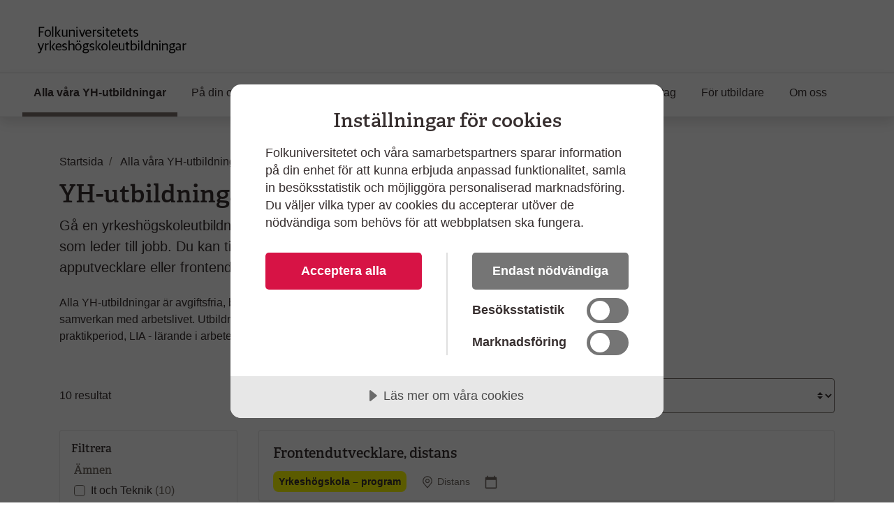

--- FILE ---
content_type: text/html; charset=utf-8
request_url: https://www.folkuniversitetet.se/vara-skolor/yh-utbildningar/alla-yh-utbildningar/it-data/
body_size: 8014
content:
<!DOCTYPE html>



<html lang="sv">
    <head>
    

<meta charset="utf-8" />
<title>Yrkesh&#xF6;gskoleutbildning, yh, inom IT - YH-utbildningar som leder till jobb</title>
<meta name="viewport" content="width=device-width, initial-scale=1" />
<meta http-equiv="x-ua-compatible" content="IE=edge">



                <meta name="title" content="Yrkesh&#xF6;gskoleutbildning, yh, inom IT - Folkuniversitetet"/>
                <meta name="description" content="G&#xE5; en YH-utbildning inom IT p&#xE5; Folkuniversitetet. Du kan till exempel utbilda dig till apputvecklare eller frontendutvecklare. Ans&#xF6;k redan idag. "/>
                <meta name="image" content="https://www.folkuniversitetet.se/contentassets/73b5290a66f04de780fbbd4f079350f0/fulogo-rodsvart2.png"/>
                <meta name="last-modified" content="2024-02-22T17:23:00"/>
                <meta property="og:title" content="Yrkesh&#xF6;gskoleutbildning, yh, inom IT"/>
                <meta property="og:site_name" content="Folkuniversitetet"/>
                <meta property="og:description" content="G&#xE5; en YH-utbildning inom IT p&#xE5; Folkuniversitetet. Du kan till exempel utbilda dig till apputvecklare eller frontendutvecklare. Ans&#xF6;k redan idag. "/>
                <meta property="og:type" content="article"/>
                <meta property="og:url" content="https://www.folkuniversitetet.se/vara-skolor/yh-utbildningar/alla-yh-utbildningar/it-data/"/>
                <meta property="og:image" content="https://www.folkuniversitetet.se/contentassets/73b5290a66f04de780fbbd4f079350f0/fulogo-rodsvart2.png"/>
                <meta property="og:image:width" content="600"/>
                <meta property="og:image:heigth" content="315"/>
                <meta name="twitter:card" content="summary"/>
                <meta name="twitter:url" content="https://www.folkuniversitetet.se/vara-skolor/yh-utbildningar/alla-yh-utbildningar/it-data/"/>
                <meta name="twitter:title" content="Yrkesh&#xF6;gskoleutbildning, yh, inom IT - Folkuniversitetet"/>
                <meta name="twitter:description" content="G&#xE5; en YH-utbildning inom IT p&#xE5; Folkuniversitetet. Du kan till exempel utbilda dig till apputvecklare eller frontendutvecklare. Ans&#xF6;k redan idag. "/>
                <meta name="twitter:image" content="https://www.folkuniversitetet.se/contentassets/73b5290a66f04de780fbbd4f079350f0/fulogo-rodsvart2.png"/>


<link rel="preconnect" href="https://fast.fonts.net">
<link rel="preload" as="font" href="/Static/Fonts/bbf437fe-3ccb-47e6-9270-5a4fdbfbac0f.woff2" type="font/woff2" crossorigin="anonymous">
<link rel="preload" as="image" href="/Static/Images/icons/icons.svg" type="image/svg+xml">
<link rel="apple-touch-icon" sizes="180x180" href="/Static/Images/favicons/apple-touch-icon.png?v=3eaNzrlv3O">
<link rel="icon" type="image/png" sizes="32x32" href="/Static/Images/favicons/favicon-32x32.png?v=3eaNzrlv3O">
<link rel="icon" type="image/png" sizes="16x16" href="/Static/Images/favicons/favicon-16x16.png?v=3eaNzrlv3O">
<link rel="mask-icon" href="/Static/Images/favicons/safari-pinned-tab.svg?v=3eaNzrlv3O" color="#d71345">
<link rel="shortcut icon" href="/Static/Images/favicons/favicon.ico">


<meta name="theme-color" content="#ffffff">


    <script src="//cdn.cookietractor.com/cookietractor.js" data-lang="sv-SE" data-id="00b43afa-6d31-4613-b76a-499efe2c7286"></script>



    <!-- Google Tag Manager -->
    <script>
        (function(w, d, s, l, i) {
            w[l] = w[l] || [];
            w[l].push({
                'gtm.start':
                    new Date().getTime(),
                event: 'gtm.js'
            });
            var f = d.getElementsByTagName(s)[0],
                j = d.createElement(s),
                dl = l != 'dataLayer' ? '&l=' + l : '';
            j.async = true;
            j.src =
                '//www.googletagmanager.com/gtm.js?id=' + i + dl;
            f.parentNode.insertBefore(j, f);
        })(window, document, 'script', 'dataLayer', 'GTM-PHVSNFS');
    </script>
    <!-- End Google Tag Manager -->


    <link rel="stylesheet" href="/Static/bundles/styles/subbrand_warm_grey.css?v=134136393360000000">

        <script>
!function(T,l,y){var S=T.location,k="script",D="instrumentationKey",C="ingestionendpoint",I="disableExceptionTracking",E="ai.device.",b="toLowerCase",w="crossOrigin",N="POST",e="appInsightsSDK",t=y.name||"appInsights";(y.name||T[e])&&(T[e]=t);var n=T[t]||function(d){var g=!1,f=!1,m={initialize:!0,queue:[],sv:"5",version:2,config:d};function v(e,t){var n={},a="Browser";return n[E+"id"]=a[b](),n[E+"type"]=a,n["ai.operation.name"]=S&&S.pathname||"_unknown_",n["ai.internal.sdkVersion"]="javascript:snippet_"+(m.sv||m.version),{time:function(){var e=new Date;function t(e){var t=""+e;return 1===t.length&&(t="0"+t),t}return e.getUTCFullYear()+"-"+t(1+e.getUTCMonth())+"-"+t(e.getUTCDate())+"T"+t(e.getUTCHours())+":"+t(e.getUTCMinutes())+":"+t(e.getUTCSeconds())+"."+((e.getUTCMilliseconds()/1e3).toFixed(3)+"").slice(2,5)+"Z"}(),iKey:e,name:"Microsoft.ApplicationInsights."+e.replace(/-/g,"")+"."+t,sampleRate:100,tags:n,data:{baseData:{ver:2}}}}var h=d.url||y.src;if(h){function a(e){var t,n,a,i,r,o,s,c,u,p,l;g=!0,m.queue=[],f||(f=!0,t=h,s=function(){var e={},t=d.connectionString;if(t)for(var n=t.split(";"),a=0;a<n.length;a++){var i=n[a].split("=");2===i.length&&(e[i[0][b]()]=i[1])}if(!e[C]){var r=e.endpointsuffix,o=r?e.location:null;e[C]="https://"+(o?o+".":"")+"dc."+(r||"services.visualstudio.com")}return e}(),c=s[D]||d[D]||"",u=s[C],p=u?u+"/v2/track":d.endpointUrl,(l=[]).push((n="SDK LOAD Failure: Failed to load Application Insights SDK script (See stack for details)",a=t,i=p,(o=(r=v(c,"Exception")).data).baseType="ExceptionData",o.baseData.exceptions=[{typeName:"SDKLoadFailed",message:n.replace(/\./g,"-"),hasFullStack:!1,stack:n+"\nSnippet failed to load ["+a+"] -- Telemetry is disabled\nHelp Link: https://go.microsoft.com/fwlink/?linkid=2128109\nHost: "+(S&&S.pathname||"_unknown_")+"\nEndpoint: "+i,parsedStack:[]}],r)),l.push(function(e,t,n,a){var i=v(c,"Message"),r=i.data;r.baseType="MessageData";var o=r.baseData;return o.message='AI (Internal): 99 message:"'+("SDK LOAD Failure: Failed to load Application Insights SDK script (See stack for details) ("+n+")").replace(/\"/g,"")+'"',o.properties={endpoint:a},i}(0,0,t,p)),function(e,t){if(JSON){var n=T.fetch;if(n&&!y.useXhr)n(t,{method:N,body:JSON.stringify(e),mode:"cors"});else if(XMLHttpRequest){var a=new XMLHttpRequest;a.open(N,t),a.setRequestHeader("Content-type","application/json"),a.send(JSON.stringify(e))}}}(l,p))}function i(e,t){f||setTimeout(function(){!t&&m.core||a()},500)}var e=function(){var n=l.createElement(k);n.src=h;var e=y[w];return!e&&""!==e||"undefined"==n[w]||(n[w]=e),n.onload=i,n.onerror=a,n.onreadystatechange=function(e,t){"loaded"!==n.readyState&&"complete"!==n.readyState||i(0,t)},n}();y.ld<0?l.getElementsByTagName("head")[0].appendChild(e):setTimeout(function(){l.getElementsByTagName(k)[0].parentNode.appendChild(e)},y.ld||0)}try{m.cookie=l.cookie}catch(p){}function t(e){for(;e.length;)!function(t){m[t]=function(){var e=arguments;g||m.queue.push(function(){m[t].apply(m,e)})}}(e.pop())}var n="track",r="TrackPage",o="TrackEvent";t([n+"Event",n+"PageView",n+"Exception",n+"Trace",n+"DependencyData",n+"Metric",n+"PageViewPerformance","start"+r,"stop"+r,"start"+o,"stop"+o,"addTelemetryInitializer","setAuthenticatedUserContext","clearAuthenticatedUserContext","flush"]),m.SeverityLevel={Verbose:0,Information:1,Warning:2,Error:3,Critical:4};var s=(d.extensionConfig||{}).ApplicationInsightsAnalytics||{};if(!0!==d[I]&&!0!==s[I]){var c="onerror";t(["_"+c]);var u=T[c];T[c]=function(e,t,n,a,i){var r=u&&u(e,t,n,a,i);return!0!==r&&m["_"+c]({message:e,url:t,lineNumber:n,columnNumber:a,error:i}),r},d.autoExceptionInstrumented=!0}return m}(y.cfg);function a(){y.onInit&&y.onInit(n)}(T[t]=n).queue&&0===n.queue.length?(n.queue.push(a),n.trackPageView({})):a()}(window,document,{src: "https://js.monitor.azure.com/scripts/b/ai.2.gbl.min.js", crossOrigin: "anonymous", cfg: {instrumentationKey: 'b7e380c1-b5ab-482b-bccf-54136e691061', disableCookiesUsage: false }});
</script>

        
    

        
    

        
    </head>

    <body>
        
    <!-- Google Tag Manager (noscript) -->
    <noscript><iframe src="//www.googletagmanager.com/ns.html?id=GTM-PHVSNFS" height="0" width="0" style="display: none; visibility: hidden"></iframe></noscript>
    <!-- End Google Tag Manager (noscript) -->


        <script>
            window['dataLayer'] = window['dataLayer'] || [];
        </script>

        
    


        

        <div id="off-canvas-container">
            <div class="off-canvas-backdrop" aria-label="" role="button"></div>

            







<header id="global-header" class="global-header" data-enhancer="globalHeader">
    <a href="#main-content" class="sr-only sr-only-focusable">
        Hoppa till huvudinneh&#xE5;ll
    </a>


    <div class="global-header-inner">
        <div class="container-fluid py-2 py-lg-4 px-xl-5">
            <div class="row d-flex justify-content-between">
                <div class="col-lg-4 d-flex">
                        <a class="navbar-brand pr-md-5"
                           href="/vara-skolor/yh-utbildningar/">
                            <img class="img-fluid mt-2"
                                 src="/contentassets/25fe23c86d4446bc98214bc7cda996ff/yh_kampanj2026_ny_435x482.png"
                                 alt="YH-utbildningar som leder till jobb, till startsida">
                        </a>
                    <button class="btn btn-clean navbar-btn navbar-toggle navbar-btn-left d-lg-none ml-auto"
                            data-toggle="menu"
                            data-menuside="right"
                            data-target="#mobile-nav"
                            aria-expanded="false"
                            aria-controls="mobile-nav">
                        <svg class="icon-menu-wide icon"><use xlink:href="/Static/Images/icons/icons.svg?v=134136393360000000#icon-menu-wide"></use></svg>
                        <div class="navbar-toggle-text">
                            Meny
                        </div>
                    </button>
                </div>
                <div id="function-menu" class="function-menu d-none d-lg-block">
                    <ul class="nav">

                    </ul>
                </div>
            </div>
        </div>
    </div>
    


<nav id="global-nav" class="navbar shadow global-nav d-none d-lg-block">
    <div class="container-fluid pl-xl-5 pr-xl-5">
        <ul class="navbar-nav">

                <li data-page-id="65250" class="nav-item nav-link-active has-children p-0">

                    <a class="nav-link" href="/vara-skolor/yh-utbildningar/alla-yh-utbildningar/">

                        Alla v&#xE5;ra YH-utbildningar
                            <span class="sr-only">(Aktuell sida)</span>
                    </a>

                </li>
                <li data-page-id="65262" class="nav-item has-children p-0">

                    <a class="nav-link" href="/vara-skolor/yh-utbildningar/yh-pa-din-ort/">

                        P&#xE5; din ort / distans
                    </a>

                </li>
                <li data-page-id="167662" class="nav-item p-0">

                    <a class="nav-link" href="/vara-skolor/yh-utbildningar/korta-utbildningar/">

                        Korta YH-kurser
                    </a>

                </li>
                <li data-page-id="65336" class="nav-item p-0">

                    <a class="nav-link" href="/vara-skolor/yh-utbildningar/for-studerande/">

                        F&#xF6;r studerande
                    </a>

                </li>
                <li data-page-id="65347" class="nav-item has-children p-0">

                    <a class="nav-link" href="/vara-skolor/yh-utbildningar/kvalificerad-yrkespraktik-lia/">

                        Yrkespraktik, LIA
                    </a>

                </li>
                <li data-page-id="65346" class="nav-item has-children p-0">

                    <a class="nav-link" href="/vara-skolor/yh-utbildningar/for-foretag/">

                        F&#xF6;r f&#xF6;retag
                    </a>

                </li>
                <li data-page-id="278073" class="nav-item p-0">

                    <a class="nav-link" href="/vara-skolor/yh-utbildningar/for-utbildare/">

                        F&#xF6;r utbildare
                    </a>

                </li>
                <li data-page-id="65425" class="nav-item p-0">

                    <a class="nav-link" href="/vara-skolor/yh-utbildningar/om-oss/">

                        Om oss
                    </a>

                </li>
        </ul>
    </div>
</nav>

<div id="mobile-nav" data-off-canvas-menu="true" aria-hidden="true" role="dialog" aria-modal="true"
     class="shadow mobile-nav off-canvas-menu off-canvas-right" tabindex="-1" inert>

    <div class="off-canvas-content">
        <div class="off-canvas-heading">
                <a class="navbar-brand pr-md-5"
                   href="/vara-skolor/yh-utbildningar/">
                    <img class="img-fluid mt-2"
                         src="/contentassets/25fe23c86d4446bc98214bc7cda996ff/yh_kampanj2026_ny_435x482.png"
                         alt="Yrkesh&#xF6;gskoleutbildningar, till startsida">
                </a>

            <button id="menu-close-btn" class="btn btn-clean position-absolute">
                <span>St&#xE4;ng</span>
                <svg class="icon-close-menu icon"><use xlink:href="/Static/Images/icons/icons.svg?v=134136393360000000#icon-close-menu"></use></svg>
            </button>
        </div>


        <nav>
            <ul class="nav nav-tree flex-column mt-4">
                    <li>
                        <a href="/vara-skolor/yh-utbildningar/alla-yh-utbildningar/">
                            Alla v&#xE5;ra YH-utbildningar
                            <span class="sr-only"></span>
                        </a>
                    </li>
                    <li>
                        <a href="/vara-skolor/yh-utbildningar/yh-pa-din-ort/">
                            P&#xE5; din ort / distans
                            <span class="sr-only"></span>
                        </a>
                    </li>
                    <li>
                        <a href="/vara-skolor/yh-utbildningar/korta-utbildningar/">
                            Korta YH-kurser
                            <span class="sr-only"></span>
                        </a>
                    </li>
                    <li>
                        <a href="/vara-skolor/yh-utbildningar/for-studerande/">
                            F&#xF6;r studerande
                            <span class="sr-only"></span>
                        </a>
                    </li>
                    <li>
                        <a href="/vara-skolor/yh-utbildningar/kvalificerad-yrkespraktik-lia/">
                            Yrkespraktik, LIA
                            <span class="sr-only"></span>
                        </a>
                    </li>
                    <li>
                        <a href="/vara-skolor/yh-utbildningar/for-foretag/">
                            F&#xF6;r f&#xF6;retag
                            <span class="sr-only"></span>
                        </a>
                    </li>
                    <li>
                        <a href="/vara-skolor/yh-utbildningar/for-utbildare/">
                            F&#xF6;r utbildare
                            <span class="sr-only"></span>
                        </a>
                    </li>
                    <li>
                        <a href="/vara-skolor/yh-utbildningar/om-oss/">
                            Om oss
                            <span class="sr-only"></span>
                        </a>
                    </li>

            </ul>
        </nav>
    </div>

</div>
</header>

<main id="main-content" role="main">

    
    <div class="container pt-3">
        <div class="row">
            <div class="col-md-12">
                <div class="mt-md-4">
                    
<nav itemscope itemtype="http://schema.org/BreadcrumbList" aria-label="br&#xF6;dsmulor">
    <ol class="breadcrumb">
            
<li class="breadcrumb-item" itemprop="itemListElement" itemscope itemtype="http://schema.org/ListItem">
        <svg class="icon-back-arrow icon"><use xlink:href="/Static/Images/icons/icons.svg?v=134136393360000000#icon-back-arrow"></use></svg>
        <a href="/vara-skolor/yh-utbildningar/" class="nav-link" itemprop="item">
            <span itemprop="name">Startsida</span>
            <meta itemprop="position" content="1" />
        </a>
</li>
            
<li class="breadcrumb-item" itemprop="itemListElement" itemscope itemtype="http://schema.org/ListItem">
        <svg class="icon-back-arrow icon"><use xlink:href="/Static/Images/icons/icons.svg?v=134136393360000000#icon-back-arrow"></use></svg>
        <a href="/vara-skolor/yh-utbildningar/alla-yh-utbildningar/" class="nav-link" itemprop="item">
            <span itemprop="name">Alla v&#xE5;ra YH-utbildningar</span>
            <meta itemprop="position" content="1" />
        </a>
</li>
            
<li class="breadcrumb-item" itemprop="itemListElement" itemscope itemtype="http://schema.org/ListItem">
        <span class="text-muted" itemprop="name" aria-current="page">Data/IT</span>
        <meta itemprop="position" content="1" />
</li>
    </ol>
</nav>
                </div>
                <div class="row justify-content-between">
                    <div class="col-md-8 col-lg-6">
                        <div class="article-content">
                            <h1>YH-utbildningar inom IT</h1>

                            <p class="lead mb-4">
                                G&#xE5; en yrkesh&#xF6;gskoleutbildning inom IT p&#xE5; Folkuniversitetet som leder till jobb. Du kan till exempel utbilda dig till apputvecklare eller frontendutvecklare.
                            </p>

                            <div class="d-lg-none">
                                
                            </div>

                                <div class="tiny-mce-content">
                                    
<p>Alla YH-utbildningar &auml;r avgiftsfria, ber&auml;ttigar till studiemedel och sker i n&auml;ra samverkan med arbetslivet. Utbildningarna inneh&aring;ller en kvalificerad praktikperiod, LIA - l&auml;rande i arbete.</p>
                                </div>

                        </div>
                    </div>
                    <div class="col-md-8 col-lg-5">
                        

                        

                    </div>
                </div>
            </div>
        </div>
    </div>

    <div id="filtermenu" data-off-canvas-menu="true" aria-hidden="true" 
        role="dialog" aria-modal="true"
        class="shadow filtermenu off-canvas-menu bg-light off-canvas-right d-md-none" tabindex="-1" 
        data-input-name="topic" >
        <div class="off-canvas-content bg-white" data-arrangementFilter="container">
                    <div class="card border-0">
                        

<div class="card-body filter pt-0" data-enhancer="arrangementFilter" data-arrangementFilter-parameter-name="t">

    <div class="d-flex justify-content-between">
        <h3 class="text-muted mt-1">&#xC4;mnen</h3>
        <button class="btn btn-link p-0" data-arrangementFilter-clear-button style=display:none>Rensa</button>
    </div>

    <div class="card-childs-topics reveal-content shadow-none " id="terms-filter-arrangementtopicfacetfilter">

            <div class="custom-control custom-checkbox mb-2 filter-checkbox">
                <input type="checkbox" data-arrangementFilter-term class="custom-control-input" id="245244b1-8f32-4188-abc9-8164ca917b19" value="8863" name="t"  autocomplete="off">
                <label class="custom-control-label" for="245244b1-8f32-4188-abc9-8164ca917b19">It och Teknik <span class="label-detail"> (10)</span></label>
            </div>
    </div>
</div>

                    </div>
                    <div class="card border-0">
                        

<div class="card-body filter pt-0" data-enhancer="arrangementFilter" data-arrangementFilter-parameter-name="d">

    <div class="d-flex justify-content-between">
        <h3 class="text-muted mt-1">Veckodag</h3>
        <button class="btn btn-link p-0" data-arrangementFilter-clear-button style=display:none>Rensa</button>
    </div>

    <div class="card-childs-topics reveal-content shadow-none show" id="terms-filter-arrangementdayofweekfacetfilter">

    </div>
</div>

                    </div>
                    <div class="card border-0">
                        

<div class="card-body filter pt-0" data-enhancer="arrangementFilter" data-arrangementFilter-parameter-name="td">

    <div class="d-flex justify-content-between">
        <h3 class="text-muted mt-1">Tider</h3>
        <button class="btn btn-link p-0" data-arrangementFilter-clear-button style=display:none>Rensa</button>
    </div>

    <div class="card-childs-topics reveal-content shadow-none show" id="terms-filter-arrangementtimeofdayfacetfilter">

    </div>
</div>

                    </div>
        </div>
    </div>


    <div class="pt-3 pb-3 container">
        

        <div class="row justify-content-between">
            <div class="col-md-7 order-1">
                <div class="article-content">
                    




                </div>
            </div>
                <div class="col-md-4 order-3">
                    
                </div>
        </div>
    </div>

    

    <div class="container">

        <h1 id="search-query-tag" style="display: none;">
            <span class="mr-1" id="search-query-word">
                ""
            </span>
            <button class="btn btn-sm btn-round btn-light" data-arrangementSearch-clearQuery>
                <svg class="icon-close icon"><use xlink:href="/Static/Images/icons/icons.svg?v=134136393360000000#icon-close"></use></svg>
                <span class="sr-only">
                    Rensa s&#xF6;kord
                </span>
            </button>
        </h1>

        <div id="clear-icon-loading" style="display: none;">
            <svg class="icon-primary loading-animation icon-loading icon"><use xlink:href="/Static/Images/icons/icons.svg?v=134136393360000000#icon-loading"></use></svg>
        </div>

        <p class="d-md-none">
            <span id="result-hits-mobile" aria-live="polite" data-arrangmentSearch-hitsLabel>10</span>
            resultat
        </p>

        


<div class="row d-flex align-items-end align-items-md-center justify-content-around mb-4">

    <div class="col-6 order-md-1" style="">
        <div class="d-flex h-100 flex-column flex-md-row">
            <label class="text-nowrap pl-md-2 mb-sm-2 mb-md-auto my-md-auto  pr-2 font-weight-bold align-bottom" for="sortsearch">
                Sortera efter
            </label>
            <select id="sortsearch" class="form-control custom-select" data-arrangementSearch-sortOrder="">
                    <option value="1" selected>
                        Relevans
                    </option>
                    <option value="2" >
                        Startdatum
                    </option>
                    <option value="3" >
                        Pris l&#xE5;gt - h&#xF6;gt
                    </option>
                    <option value="4" >
                        Alfabetiskt
                    </option>
            </select>
        </div>
    </div>

    <div class="col-6 order-md-0 text-right text-md-left" style="" id="search-hits">
        <div class="d-flex h-100">
            <p class="d-none d-md-block align-self-center m-0">
                <span id="result-hits" aria-live="polite" data-arrangmentSearch-hitsLabel>10</span> 
                resultat
            </p>
            <button class="btn btn-light d-md-none w-100" data-toggle="menu" data-menuside="right" data-target="#filtermenu" aria-expanded="false" aria-controls="filtermenu" style="height: calc(1.5em + 1.5rem + 4px);">
                Filtrera
                <span data-arrangementSearch-filterCounter="" class="badge badge-primary ml-1 d-none">0</span>
            </button>
        </div>
    </div>

</div>

        <div class="row" id="search-view" data-arrangmentSearch-viewContainer>
            
    <div class="col-md-4 col-lg-3 sidebar d-none d-md-block mb-4">
        <div class="card">
            <h2 class="h3 pl-3 mt-3">Filtrera</h2>
            <div data-arrangementFilter="container">


<div class="card-body filter pt-0" data-enhancer="arrangementFilter" data-arrangementFilter-parameter-name="t">

    <div class="d-flex justify-content-between">
        <h3 class="text-muted mt-1">&#xC4;mnen</h3>
        <button class="btn btn-link p-0" data-arrangementFilter-clear-button style=display:none>Rensa</button>
    </div>

    <div class="card-childs-topics reveal-content shadow-none " id="terms-filter-arrangementtopicfacetfilter">

            <div class="custom-control custom-checkbox mb-2 filter-checkbox">
                <input type="checkbox" data-arrangementFilter-term class="custom-control-input" id="d17e5434-eec2-426e-9fde-1a24840e6951" value="8863" name="t"  autocomplete="off">
                <label class="custom-control-label" for="d17e5434-eec2-426e-9fde-1a24840e6951">It och Teknik <span class="label-detail"> (10)</span></label>
            </div>
    </div>
</div>


<div class="card-body filter pt-0" data-enhancer="arrangementFilter" data-arrangementFilter-parameter-name="d">

    <div class="d-flex justify-content-between">
        <h3 class="text-muted mt-1">Veckodag</h3>
        <button class="btn btn-link p-0" data-arrangementFilter-clear-button style=display:none>Rensa</button>
    </div>

    <div class="card-childs-topics reveal-content shadow-none show" id="terms-filter-arrangementdayofweekfacetfilter">

    </div>
</div>


<div class="card-body filter pt-0" data-enhancer="arrangementFilter" data-arrangementFilter-parameter-name="td">

    <div class="d-flex justify-content-between">
        <h3 class="text-muted mt-1">Tider</h3>
        <button class="btn btn-link p-0" data-arrangementFilter-clear-button style=display:none>Rensa</button>
    </div>

    <div class="card-childs-topics reveal-content shadow-none show" id="terms-filter-arrangementtimeofdayfacetfilter">

    </div>
</div>
            </div>
        </div>
    </div>

<div class="col-md-8 col-lg-9" id="search-result" aria-live="assertive" aria-atomic="true" >
    





        <a href="https://www.folkuniversitetet.se:443/yh/vara-skolor/yh-utbildningar/alla-yh-utbildningar/frontendutvecklare-distans/" class="card mb-3 js-card" >
            <div class="card-body pb-1">
                <h2 class="card-title mb-0">
                    Frontendutvecklare, distans
                </h2>
            </div>
            <div class="card-footer text-muted">

                    <span class="badge badge-yh font-weight-bold text-body py-2 px-2 mr-3">
                        Yrkesh&#xF6;gskola &#x2013; program
                    </span>




                <span class="p-0 mt-3 mr-3 badge badge-transparent badge-with-icon">
                    <svg class="icon-location icon"><use xlink:href="/Static/Images/icons/icons.svg?v=134136393360000000#icon-location"></use></svg>
                    <span class="sr-only">
                        Plats
                    </span>
                    <span>
                        Distans
                    </span>
                </span>
                    <span class="p-0 mt-3 mr-3 badge badge-transparent badge-with-icon">
                        <svg class="icon-calendar icon"><use xlink:href="/Static/Images/icons/icons.svg?v=134136393360000000#icon-calendar"></use></svg>
                        <span class="sr-only">
                            Startdatum
                        </span>
                        <span>
                        </span>
                    </span>



            </div>
        </a>


        <a href="https://www.folkuniversitetet.se:443/yh/vara-skolor/yh-utbildningar/alla-yh-utbildningar/specialist-inom-natverkssakerhet-goteborg/" class="card mb-3 js-card" >
            <div class="card-body pb-1">
                <h2 class="card-title mb-0">
                    Specialist inom nätverkssäkerhet, Göteborg
                </h2>
            </div>
            <div class="card-footer text-muted">

                    <span class="badge badge-yh font-weight-bold text-body py-2 px-2 mr-3">
                        Yrkesh&#xF6;gskola &#x2013; program
                    </span>




                <span class="p-0 mt-3 mr-3 badge badge-transparent badge-with-icon">
                    <svg class="icon-location icon"><use xlink:href="/Static/Images/icons/icons.svg?v=134136393360000000#icon-location"></use></svg>
                    <span class="sr-only">
                        Plats
                    </span>
                    <span>
                        G&#xF6;teborg
                    </span>
                </span>
                    <span class="p-0 mt-3 mr-3 badge badge-transparent badge-with-icon">
                        <svg class="icon-calendar icon"><use xlink:href="/Static/Images/icons/icons.svg?v=134136393360000000#icon-calendar"></use></svg>
                        <span class="sr-only">
                            Startdatum
                        </span>
                        <span>
30 apr. 2026                        </span>
                    </span>



            </div>
        </a>


        <a href="https://www.folkuniversitetet.se:443/yh/vara-skolor/yh-utbildningar/nationell-yrkesutbildning/natverkstekniker-kristianstad/" class="card mb-3 js-card" >
            <div class="card-body pb-1">
                <h2 class="card-title mb-0">
                    Nätverkstekniker, Kristianstad
                </h2>
            </div>
            <div class="card-footer text-muted">

                    <span class="badge badge-yh font-weight-bold text-body py-2 px-2 mr-3">
                        Nationell yrkesutbildning
                    </span>




                <span class="p-0 mt-3 mr-3 badge badge-transparent badge-with-icon">
                    <svg class="icon-location icon"><use xlink:href="/Static/Images/icons/icons.svg?v=134136393360000000#icon-location"></use></svg>
                    <span class="sr-only">
                        Plats
                    </span>
                    <span>
                        Kristianstad
                    </span>
                </span>
                    <span class="p-0 mt-3 mr-3 badge badge-transparent badge-with-icon">
                        <svg class="icon-calendar icon"><use xlink:href="/Static/Images/icons/icons.svg?v=134136393360000000#icon-calendar"></use></svg>
                        <span class="sr-only">
                            Startdatum
                        </span>
                        <span>
                        </span>
                    </span>



            </div>
        </a>


        <a href="https://www.folkuniversitetet.se:443/yh/vara-skolor/yh-utbildningar/alla-yh-utbildningar/webbutvecklare-arvika/" class="card mb-3 js-card" >
            <div class="card-body pb-1">
                <h2 class="card-title mb-0">
                    Webbutvecklare, Arvika
                </h2>
            </div>
            <div class="card-footer text-muted">

                    <span class="badge badge-yh font-weight-bold text-body py-2 px-2 mr-3">
                        Yrkesh&#xF6;gskola &#x2013; program
                    </span>




                <span class="p-0 mt-3 mr-3 badge badge-transparent badge-with-icon">
                    <svg class="icon-location icon"><use xlink:href="/Static/Images/icons/icons.svg?v=134136393360000000#icon-location"></use></svg>
                    <span class="sr-only">
                        Plats
                    </span>
                    <span>
                        Arvika
                    </span>
                </span>
                    <span class="p-0 mt-3 mr-3 badge badge-transparent badge-with-icon">
                        <svg class="icon-calendar icon"><use xlink:href="/Static/Images/icons/icons.svg?v=134136393360000000#icon-calendar"></use></svg>
                        <span class="sr-only">
                            Startdatum
                        </span>
                        <span>
15 maj 2026                        </span>
                    </span>



            </div>
        </a>


        <a href="https://www.folkuniversitetet.se:443/yh/vara-skolor/yh-utbildningar/alla-yh-utbildningar/webbutvecklare/" class="card mb-3 js-card" >
            <div class="card-body pb-1">
                <h2 class="card-title mb-0">
                    Webbutvecklare, Karlstad
                </h2>
            </div>
            <div class="card-footer text-muted">

                    <span class="badge badge-yh font-weight-bold text-body py-2 px-2 mr-3">
                        Yrkesh&#xF6;gskola &#x2013; program
                    </span>




                <span class="p-0 mt-3 mr-3 badge badge-transparent badge-with-icon">
                    <svg class="icon-location icon"><use xlink:href="/Static/Images/icons/icons.svg?v=134136393360000000#icon-location"></use></svg>
                    <span class="sr-only">
                        Plats
                    </span>
                    <span>
                        Karlstad
                    </span>
                </span>
                    <span class="p-0 mt-3 mr-3 badge badge-transparent badge-with-icon">
                        <svg class="icon-calendar icon"><use xlink:href="/Static/Images/icons/icons.svg?v=134136393360000000#icon-calendar"></use></svg>
                        <span class="sr-only">
                            Startdatum
                        </span>
                        <span>
15 maj 2026                        </span>
                    </span>



            </div>
        </a>


        <a href="https://www.folkuniversitetet.se:443/yh/vara-skolor/yh-utbildningar/alla-yh-utbildningar/javascriptutvecklare-distans/" class="card mb-3 js-card" >
            <div class="card-body pb-1">
                <h2 class="card-title mb-0">
                    JavaScriptutvecklare, distans
                </h2>
            </div>
            <div class="card-footer text-muted">

                    <span class="badge badge-yh font-weight-bold text-body py-2 px-2 mr-3">
                        Yrkesh&#xF6;gskola &#x2013; program
                    </span>




                <span class="p-0 mt-3 mr-3 badge badge-transparent badge-with-icon">
                    <svg class="icon-location icon"><use xlink:href="/Static/Images/icons/icons.svg?v=134136393360000000#icon-location"></use></svg>
                    <span class="sr-only">
                        Plats
                    </span>
                    <span>
                        Distans
                    </span>
                </span>
                    <span class="p-0 mt-3 mr-3 badge badge-transparent badge-with-icon">
                        <svg class="icon-calendar icon"><use xlink:href="/Static/Images/icons/icons.svg?v=134136393360000000#icon-calendar"></use></svg>
                        <span class="sr-only">
                            Startdatum
                        </span>
                        <span>
                        </span>
                    </span>



            </div>
        </a>


        <a href="https://www.folkuniversitetet.se:443/yh/vara-skolor/yh-utbildningar/alla-yh-utbildningar/mjukvaruutvecklare-for-mobiltetstjanster/" class="card mb-3 js-card" >
            <div class="card-body pb-1">
                <h2 class="card-title mb-0">
                    Mjukvaruutvecklare inriktning mobilitetstjänster, distans
                </h2>
            </div>
            <div class="card-footer text-muted">

                    <span class="badge badge-yh font-weight-bold text-body py-2 px-2 mr-3">
                        Yrkesh&#xF6;gskola &#x2013; program
                    </span>




                <span class="p-0 mt-3 mr-3 badge badge-transparent badge-with-icon">
                    <svg class="icon-location icon"><use xlink:href="/Static/Images/icons/icons.svg?v=134136393360000000#icon-location"></use></svg>
                    <span class="sr-only">
                        Plats
                    </span>
                    <span>
                        Distans
                    </span>
                </span>
                    <span class="p-0 mt-3 mr-3 badge badge-transparent badge-with-icon">
                        <svg class="icon-calendar icon"><use xlink:href="/Static/Images/icons/icons.svg?v=134136393360000000#icon-calendar"></use></svg>
                        <span class="sr-only">
                            Startdatum
                        </span>
                        <span>
30 apr. 2026                        </span>
                    </span>



            </div>
        </a>


        <a href="https://www.folkuniversitetet.se:443/yh/vara-skolor/yh-utbildningar/alla-yh-utbildningar/mobilapplikationsutvecklare-distans/" class="card mb-3 js-card" >
            <div class="card-body pb-1">
                <h2 class="card-title mb-0">
                    Mobilapplikationsutvecklare, distans
                </h2>
            </div>
            <div class="card-footer text-muted">

                    <span class="badge badge-yh font-weight-bold text-body py-2 px-2 mr-3">
                        Yrkesh&#xF6;gskola &#x2013; program
                    </span>




                <span class="p-0 mt-3 mr-3 badge badge-transparent badge-with-icon">
                    <svg class="icon-location icon"><use xlink:href="/Static/Images/icons/icons.svg?v=134136393360000000#icon-location"></use></svg>
                    <span class="sr-only">
                        Plats
                    </span>
                    <span>
                        Distans
                    </span>
                </span>
                    <span class="p-0 mt-3 mr-3 badge badge-transparent badge-with-icon">
                        <svg class="icon-calendar icon"><use xlink:href="/Static/Images/icons/icons.svg?v=134136393360000000#icon-calendar"></use></svg>
                        <span class="sr-only">
                            Startdatum
                        </span>
                        <span>
30 apr. 2026                        </span>
                    </span>



            </div>
        </a>


        <a href="https://www.folkuniversitetet.se:443/yh/vara-skolor/yh-utbildningar/alla-yh-utbildningar/moln-och-virtualiseringstekniker/" class="card mb-3 js-card" >
            <div class="card-body pb-1">
                <h2 class="card-title mb-0">
                    Moln- och Virtualiseringstekniker
                </h2>
            </div>
            <div class="card-footer text-muted">

                    <span class="badge badge-yh font-weight-bold text-body py-2 px-2 mr-3">
                        Yrkesh&#xF6;gskola &#x2013; program
                    </span>




                <span class="p-0 mt-3 mr-3 badge badge-transparent badge-with-icon">
                    <svg class="icon-location icon"><use xlink:href="/Static/Images/icons/icons.svg?v=134136393360000000#icon-location"></use></svg>
                    <span class="sr-only">
                        Plats
                    </span>
                    <span>
                        Borl&#xE4;nge
                    </span>
                </span>
                    <span class="p-0 mt-3 mr-3 badge badge-transparent badge-with-icon">
                        <svg class="icon-calendar icon"><use xlink:href="/Static/Images/icons/icons.svg?v=134136393360000000#icon-calendar"></use></svg>
                        <span class="sr-only">
                            Startdatum
                        </span>
                        <span>
                        </span>
                    </span>



            </div>
        </a>


        <a href="https://www.folkuniversitetet.se:443/yh/vara-skolor/yh-utbildningar/alla-yh-utbildningar/moln-och-virtualiseringstekniker-vasteras/" class="card mb-3 js-card" >
            <div class="card-body pb-1">
                <h2 class="card-title mb-0">
                    Moln- och virtualiseringstekniker, Västerås
                </h2>
            </div>
            <div class="card-footer text-muted">

                    <span class="badge badge-yh font-weight-bold text-body py-2 px-2 mr-3">
                        Yrkesh&#xF6;gskola &#x2013; program
                    </span>




                <span class="p-0 mt-3 mr-3 badge badge-transparent badge-with-icon">
                    <svg class="icon-location icon"><use xlink:href="/Static/Images/icons/icons.svg?v=134136393360000000#icon-location"></use></svg>
                    <span class="sr-only">
                        Plats
                    </span>
                    <span>
                        V&#xE4;ster&#xE5;s
                    </span>
                </span>
                    <span class="p-0 mt-3 mr-3 badge badge-transparent badge-with-icon">
                        <svg class="icon-calendar icon"><use xlink:href="/Static/Images/icons/icons.svg?v=134136393360000000#icon-calendar"></use></svg>
                        <span class="sr-only">
                            Startdatum
                        </span>
                        <span>
                        </span>
                    </span>



            </div>
        </a>
    <div data-arrangementSearch-resultContainer="10">
    </div>

</div>
        </div>

    </div>



</main>






<footer id="main-footer" class="border-top global-footer">
    <div class="pl-xl-5 pr-xl-5 pt-5 pb-5 container container-wide">



<div class="row container">
</div>

<div class="row">

        <div class="col-sm-6 col-lg-3 mb-4">
            <h2>Folkuniversitetets yrkesh&#xF6;gskoleutbildningar</h2>

            <ul class="nav flex-column">

                <li class="pl-0 nav-item">

                </li>

                <li class="pl-0 nav-item">
                </li>


            </ul>
        </div>



</div>

    </div>

        <a href="/" class="global-footer-branding d-block" target="_blank" rel="noopener">
            <div class="container container-wide px-xl-5 d-flex flex-column text-center flex-lg-row justify-content-lg-between">

                    <div class="global-footer-branding-logo">
                        <img src="/globalassets/folkuniversitetet-logo.svg" class="img-fluid"
                             alt="Folkuniversitetet, till startsida" />
                    </div>
            </div>
        </a>

    <div id="toast-container" aria-live="polite" aria-atomic="true">
        

    </div>
</footer>


        </div>

        <script defer="defer" src="/Util/Find/epi-util/find.js"></script>
<script>
document.addEventListener('DOMContentLoaded',function(){if(typeof FindApi === 'function'){var api = new FindApi();api.setApplicationUrl('/');api.setServiceApiBaseUrl('/find_v2/');api.processEventFromCurrentUri();api.bindWindowEvents();api.bindAClickEvent();api.sendBufferedEvents();}})
</script>

        
<script src="/Static/bundles/scripts/index.js?v=134136393360000000"></script>

    <script type="application/ld+json">
	    {
	    "@context" : "http://schema.org",
	    "@type" : "WebSite",
		    "name" : "Folkuniversitetet",
	        "alternateName" : "Folkuniversitetet",
	        "url" : "https://www.folkuniversitetet.se/"
	    }
    </script>

 <script type="application/ld+json">
    {
  "@context": "https://schema.org",
  "@type": "EducationalOrganization",
  "name": "Folkuniversitetet",
  "description": "Folkuniversitetet är ett studieförbund med ett brett utbud av kurser, utbildningar och skolor på ett 100-tal orter över hela landet. Folkuniversitetet är oberoende och utan vinstintresse. ",
  "email": "direkt@folkuniversitetet.se",
  "telephone": "08-7894200",
  "contactPoint": {
    "@type": "ContactPoint",
    "telephone": "08-7894200",
    "contactType": "Customer service"
  }
}
</script>
        
    

        

    </body>
</html>


--- FILE ---
content_type: text/css
request_url: https://www.folkuniversitetet.se/Static/bundles/styles/subbrand_warm_grey.css?v=134136393360000000
body_size: 35884
content:
@import"//fast.fonts.net/t/1.css?apiType=css&projectid=4d099e5c-0573-47ae-a718-4b2552f0f10f";@font-face{font-family:"Adelle W05 SemiBold";font-display:swap;src:url("/Static/Fonts/bbf437fe-3ccb-47e6-9270-5a4fdbfbac0f.woff2") format("woff2"),url("/Static/Fonts/ab6bfc10-b945-4697-8d04-724d3c43d982.woff") format("woff")}/*!
 * Bootstrap v4.3.1 (https://getbootstrap.com/)
 * Copyright 2011-2019 The Bootstrap Authors
 * Copyright 2011-2019 Twitter, Inc.
 * Licensed under MIT (https://github.com/twbs/bootstrap/blob/master/LICENSE)
 */:root{--blue: #007bff;--indigo: #6610f2;--purple: #6f42c1;--pink: #e83e8c;--red: #dc3545;--orange: #DD7B03;--yellow: #ffc107;--green: #28a745;--teal: #20c997;--cyan: #17a2b8;--white: #fff;--gray: #736B64;--gray-dark: #372F2F;--primary: #7b706b;--secondary: #736B64;--success: #736B64;--info: #736B64;--warning: #736B64;--danger: #736B64;--light: #F3F2F2;--dark: #7B706B;--breakpoint-xs: 0;--breakpoint-sm: 576px;--breakpoint-md: 768px;--breakpoint-lg: 992px;--breakpoint-xl: 1200px;--font-family-sans-serif: Arial, sans-serif;--font-family-monospace: SFMono-Regular, Menlo, Monaco, Consolas, "Liberation Mono", "Courier New", monospace}*,*::before,*::after{box-sizing:border-box}html{font-family:sans-serif;line-height:1.15;-webkit-text-size-adjust:100%;-webkit-tap-highlight-color:rgba(55,47,47,0)}article,aside,figcaption,figure,footer,header,hgroup,main,nav,section{display:block}body{margin:0;font-family:Arial,sans-serif;font-size:1rem;font-weight:400;line-height:1.5;color:#372f2f;text-align:left;background-color:#fff}[tabindex="-1"]:focus{outline:0 !important}hr{box-sizing:content-box;height:0;overflow:visible}h1,h2,h3,h4,h5,h6{margin-top:0;margin-bottom:.5rem}p{margin-top:0;margin-bottom:1rem}abbr[title],abbr[data-original-title]{text-decoration:underline;text-decoration:underline dotted;cursor:help;border-bottom:0;text-decoration-skip-ink:none}address{margin-bottom:1rem;font-style:normal;line-height:inherit}ol,ul,dl{margin-top:0;margin-bottom:1rem}ol ol,ul ul,ol ul,ul ol{margin-bottom:0}dt{font-weight:700}dd{margin-bottom:.5rem;margin-left:0}blockquote{margin:0 0 1rem}b,strong{font-weight:bolder}small{font-size:80%}sub,sup{position:relative;font-size:75%;line-height:0;vertical-align:baseline}sub{bottom:-0.25em}sup{top:-0.5em}a{color:#372f2f;text-decoration:none;background-color:rgba(0,0,0,0)}a:hover{color:#0e0c0c;text-decoration:underline}a:not([href]):not([tabindex]){color:inherit;text-decoration:none}a:not([href]):not([tabindex]):hover,a:not([href]):not([tabindex]):focus{color:inherit;text-decoration:none}a:not([href]):not([tabindex]):focus{outline:0}pre,code,kbd,samp{font-family:SFMono-Regular,Menlo,Monaco,Consolas,"Liberation Mono","Courier New",monospace;font-size:1em}pre{margin-top:0;margin-bottom:1rem;overflow:auto}figure{margin:0 0 1rem}img{vertical-align:middle;border-style:none}svg{overflow:hidden;vertical-align:middle}table{border-collapse:collapse}caption{padding-top:.75rem;padding-bottom:.75rem;color:#736b64;text-align:left;caption-side:bottom}th{text-align:inherit}label{display:inline-block;margin-bottom:.5rem}button{border-radius:0}button:focus{outline:1px dotted;outline:5px auto -webkit-focus-ring-color}input,button,select,optgroup,textarea{margin:0;font-family:inherit;font-size:inherit;line-height:inherit}button,input{overflow:visible}button,select{text-transform:none}select{word-wrap:normal}button,[type=button],[type=reset],[type=submit]{-webkit-appearance:button}button:not(:disabled),[type=button]:not(:disabled),[type=reset]:not(:disabled),[type=submit]:not(:disabled){cursor:pointer}button::-moz-focus-inner,[type=button]::-moz-focus-inner,[type=reset]::-moz-focus-inner,[type=submit]::-moz-focus-inner{padding:0;border-style:none}input[type=radio],input[type=checkbox]{box-sizing:border-box;padding:0}input[type=date],input[type=time],input[type=datetime-local],input[type=month]{-webkit-appearance:listbox}textarea{overflow:auto;resize:vertical}fieldset{min-width:0;padding:0;margin:0;border:0}legend{display:block;width:100%;max-width:100%;padding:0;margin-bottom:.5rem;font-size:1.5rem;line-height:inherit;color:inherit;white-space:normal}progress{vertical-align:baseline}[type=number]::-webkit-inner-spin-button,[type=number]::-webkit-outer-spin-button{height:auto}[type=search]{outline-offset:-2px;-webkit-appearance:none}[type=search]::-webkit-search-decoration{-webkit-appearance:none}::-webkit-file-upload-button{font:inherit;-webkit-appearance:button}output{display:inline-block}summary{display:list-item;cursor:pointer}template{display:none}[hidden]{display:none !important}h1,h2,h3,h4,h5,h6,.h1,.h2,.h3,.h4,.h5,.h6{margin-bottom:.5rem;font-family:"Adelle W05 SemiBold",serif;font-weight:500;line-height:1.2}h1,.h1{font-size:2.25rem}h2,.h2{font-size:1.25rem}h3,.h3{font-size:1rem}h4,.h4{font-size:1rem}h5,.h5{font-size:1rem}h6,.h6{font-size:1rem}.lead{font-size:1.25rem;font-weight:300}.display-1{font-size:6rem;font-weight:300;line-height:1.2}.display-2{font-size:5.5rem;font-weight:300;line-height:1.2}.display-3{font-size:4.5rem;font-weight:300;line-height:1.2}.display-4{font-size:3.5rem;font-weight:300;line-height:1.2}hr{margin-top:1rem;margin-bottom:1rem;border:0;border-top:1px solid rgba(55,47,47,.1)}small,.small{font-size:80%;font-weight:400}mark,.mark{padding:.2em;background-color:#fcf8e3}.list-unstyled{padding-left:0;list-style:none}.list-inline{padding-left:0;list-style:none}.list-inline-item{display:inline-block}.list-inline-item:not(:last-child){margin-right:.5rem}.initialism{font-size:90%;text-transform:uppercase}.blockquote{margin-bottom:1rem;font-size:1.25rem}.blockquote-footer{display:block;font-size:80%;color:#736b64}.blockquote-footer::before{content:"— "}.img-fluid{max-width:100%;height:auto}.img-thumbnail{padding:.25rem;background-color:#fff;border:1px solid #e0dcdc;border-radius:.25rem;max-width:100%;height:auto}.figure{display:inline-block}.figure-img{margin-bottom:.5rem;line-height:1}.figure-caption{font-size:90%;color:#736b64}code{font-size:87.5%;color:#e83e8c;word-break:break-word}a>code{color:inherit}kbd{padding:.2rem .4rem;font-size:87.5%;color:#fff;background-color:#372f2f;border-radius:.2rem}kbd kbd{padding:0;font-size:100%;font-weight:700}pre{display:block;font-size:87.5%;color:#372f2f}pre code{font-size:inherit;color:inherit;word-break:normal}.pre-scrollable{max-height:340px;overflow-y:scroll}.container{width:100%;padding-right:15px;padding-left:15px;margin-right:auto;margin-left:auto}@media(min-width: 576px){.container{max-width:540px}}@media(min-width: 768px){.container{max-width:720px}}@media(min-width: 992px){.container{max-width:960px}}@media(min-width: 1200px){.container{max-width:1140px}}.container-fluid{width:100%;padding-right:15px;padding-left:15px;margin-right:auto;margin-left:auto}.row{display:flex;flex-wrap:wrap;margin-right:-15px;margin-left:-15px}.no-gutters{margin-right:0;margin-left:0}.no-gutters>.col,.no-gutters>[class*=col-]{padding-right:0;padding-left:0}.col-xl,.col-xl-auto,.col-xl-12,.col-xl-11,.col-xl-10,.col-xl-9,.col-xl-8,.col-xl-7,.col-xl-6,.col-xl-5,.col-xl-4,.col-xl-3,.col-xl-2,.col-xl-1,.col-lg,.col-lg-auto,.col-lg-12,.col-lg-11,.col-lg-10,.col-lg-9,.col-lg-8,.col-lg-7,.col-lg-6,.col-lg-5,.col-lg-4,.col-lg-3,.col-lg-2,.col-lg-1,.col-md,.col-md-auto,.col-md-12,.col-md-11,.col-md-10,.col-md-9,.col-md-8,.col-md-7,.col-md-6,.col-md-5,.col-md-4,.col-md-3,.col-md-2,.col-md-1,.col-sm,.col-sm-auto,.col-sm-12,.col-sm-11,.col-sm-10,.col-sm-9,.col-sm-8,.col-sm-7,.col-sm-6,.col-sm-5,.col-sm-4,.col-sm-3,.col-sm-2,.col-sm-1,.col,.col-auto,.col-12,.col-11,.col-10,.col-9,.col-8,.col-7,.col-6,.col-5,.col-4,.col-3,.col-2,.col-1{position:relative;width:100%;padding-right:15px;padding-left:15px}.col{flex-basis:0;flex-grow:1;max-width:100%}.col-auto{flex:0 0 auto;width:auto;max-width:100%}.col-1{flex:0 0 8.3333333333%;max-width:8.3333333333%}.col-2{flex:0 0 16.6666666667%;max-width:16.6666666667%}.col-3{flex:0 0 25%;max-width:25%}.col-4{flex:0 0 33.3333333333%;max-width:33.3333333333%}.col-5{flex:0 0 41.6666666667%;max-width:41.6666666667%}.col-6{flex:0 0 50%;max-width:50%}.col-7{flex:0 0 58.3333333333%;max-width:58.3333333333%}.col-8{flex:0 0 66.6666666667%;max-width:66.6666666667%}.col-9{flex:0 0 75%;max-width:75%}.col-10{flex:0 0 83.3333333333%;max-width:83.3333333333%}.col-11{flex:0 0 91.6666666667%;max-width:91.6666666667%}.col-12{flex:0 0 100%;max-width:100%}.order-first{order:-1}.order-last{order:13}.order-0{order:0}.order-1{order:1}.order-2{order:2}.order-3{order:3}.order-4{order:4}.order-5{order:5}.order-6{order:6}.order-7{order:7}.order-8{order:8}.order-9{order:9}.order-10{order:10}.order-11{order:11}.order-12{order:12}.offset-1{margin-left:8.3333333333%}.offset-2{margin-left:16.6666666667%}.offset-3{margin-left:25%}.offset-4{margin-left:33.3333333333%}.offset-5{margin-left:41.6666666667%}.offset-6{margin-left:50%}.offset-7{margin-left:58.3333333333%}.offset-8{margin-left:66.6666666667%}.offset-9{margin-left:75%}.offset-10{margin-left:83.3333333333%}.offset-11{margin-left:91.6666666667%}@media(min-width: 576px){.col-sm{flex-basis:0;flex-grow:1;max-width:100%}.col-sm-auto{flex:0 0 auto;width:auto;max-width:100%}.col-sm-1{flex:0 0 8.3333333333%;max-width:8.3333333333%}.col-sm-2{flex:0 0 16.6666666667%;max-width:16.6666666667%}.col-sm-3{flex:0 0 25%;max-width:25%}.col-sm-4{flex:0 0 33.3333333333%;max-width:33.3333333333%}.col-sm-5{flex:0 0 41.6666666667%;max-width:41.6666666667%}.col-sm-6{flex:0 0 50%;max-width:50%}.col-sm-7{flex:0 0 58.3333333333%;max-width:58.3333333333%}.col-sm-8{flex:0 0 66.6666666667%;max-width:66.6666666667%}.col-sm-9{flex:0 0 75%;max-width:75%}.col-sm-10{flex:0 0 83.3333333333%;max-width:83.3333333333%}.col-sm-11{flex:0 0 91.6666666667%;max-width:91.6666666667%}.col-sm-12{flex:0 0 100%;max-width:100%}.order-sm-first{order:-1}.order-sm-last{order:13}.order-sm-0{order:0}.order-sm-1{order:1}.order-sm-2{order:2}.order-sm-3{order:3}.order-sm-4{order:4}.order-sm-5{order:5}.order-sm-6{order:6}.order-sm-7{order:7}.order-sm-8{order:8}.order-sm-9{order:9}.order-sm-10{order:10}.order-sm-11{order:11}.order-sm-12{order:12}.offset-sm-0{margin-left:0}.offset-sm-1{margin-left:8.3333333333%}.offset-sm-2{margin-left:16.6666666667%}.offset-sm-3{margin-left:25%}.offset-sm-4{margin-left:33.3333333333%}.offset-sm-5{margin-left:41.6666666667%}.offset-sm-6{margin-left:50%}.offset-sm-7{margin-left:58.3333333333%}.offset-sm-8{margin-left:66.6666666667%}.offset-sm-9{margin-left:75%}.offset-sm-10{margin-left:83.3333333333%}.offset-sm-11{margin-left:91.6666666667%}}@media(min-width: 768px){.col-md{flex-basis:0;flex-grow:1;max-width:100%}.col-md-auto{flex:0 0 auto;width:auto;max-width:100%}.col-md-1{flex:0 0 8.3333333333%;max-width:8.3333333333%}.col-md-2{flex:0 0 16.6666666667%;max-width:16.6666666667%}.col-md-3{flex:0 0 25%;max-width:25%}.col-md-4{flex:0 0 33.3333333333%;max-width:33.3333333333%}.col-md-5{flex:0 0 41.6666666667%;max-width:41.6666666667%}.col-md-6{flex:0 0 50%;max-width:50%}.col-md-7{flex:0 0 58.3333333333%;max-width:58.3333333333%}.col-md-8{flex:0 0 66.6666666667%;max-width:66.6666666667%}.col-md-9{flex:0 0 75%;max-width:75%}.col-md-10{flex:0 0 83.3333333333%;max-width:83.3333333333%}.col-md-11{flex:0 0 91.6666666667%;max-width:91.6666666667%}.col-md-12{flex:0 0 100%;max-width:100%}.order-md-first{order:-1}.order-md-last{order:13}.order-md-0{order:0}.order-md-1{order:1}.order-md-2{order:2}.order-md-3{order:3}.order-md-4{order:4}.order-md-5{order:5}.order-md-6{order:6}.order-md-7{order:7}.order-md-8{order:8}.order-md-9{order:9}.order-md-10{order:10}.order-md-11{order:11}.order-md-12{order:12}.offset-md-0{margin-left:0}.offset-md-1{margin-left:8.3333333333%}.offset-md-2{margin-left:16.6666666667%}.offset-md-3{margin-left:25%}.offset-md-4{margin-left:33.3333333333%}.offset-md-5{margin-left:41.6666666667%}.offset-md-6{margin-left:50%}.offset-md-7{margin-left:58.3333333333%}.offset-md-8{margin-left:66.6666666667%}.offset-md-9{margin-left:75%}.offset-md-10{margin-left:83.3333333333%}.offset-md-11{margin-left:91.6666666667%}}@media(min-width: 992px){.col-lg{flex-basis:0;flex-grow:1;max-width:100%}.col-lg-auto{flex:0 0 auto;width:auto;max-width:100%}.col-lg-1{flex:0 0 8.3333333333%;max-width:8.3333333333%}.col-lg-2{flex:0 0 16.6666666667%;max-width:16.6666666667%}.col-lg-3{flex:0 0 25%;max-width:25%}.col-lg-4{flex:0 0 33.3333333333%;max-width:33.3333333333%}.col-lg-5{flex:0 0 41.6666666667%;max-width:41.6666666667%}.col-lg-6{flex:0 0 50%;max-width:50%}.col-lg-7{flex:0 0 58.3333333333%;max-width:58.3333333333%}.col-lg-8{flex:0 0 66.6666666667%;max-width:66.6666666667%}.col-lg-9{flex:0 0 75%;max-width:75%}.col-lg-10{flex:0 0 83.3333333333%;max-width:83.3333333333%}.col-lg-11{flex:0 0 91.6666666667%;max-width:91.6666666667%}.col-lg-12{flex:0 0 100%;max-width:100%}.order-lg-first{order:-1}.order-lg-last{order:13}.order-lg-0{order:0}.order-lg-1{order:1}.order-lg-2{order:2}.order-lg-3{order:3}.order-lg-4{order:4}.order-lg-5{order:5}.order-lg-6{order:6}.order-lg-7{order:7}.order-lg-8{order:8}.order-lg-9{order:9}.order-lg-10{order:10}.order-lg-11{order:11}.order-lg-12{order:12}.offset-lg-0{margin-left:0}.offset-lg-1{margin-left:8.3333333333%}.offset-lg-2{margin-left:16.6666666667%}.offset-lg-3{margin-left:25%}.offset-lg-4{margin-left:33.3333333333%}.offset-lg-5{margin-left:41.6666666667%}.offset-lg-6{margin-left:50%}.offset-lg-7{margin-left:58.3333333333%}.offset-lg-8{margin-left:66.6666666667%}.offset-lg-9{margin-left:75%}.offset-lg-10{margin-left:83.3333333333%}.offset-lg-11{margin-left:91.6666666667%}}@media(min-width: 1200px){.col-xl{flex-basis:0;flex-grow:1;max-width:100%}.col-xl-auto{flex:0 0 auto;width:auto;max-width:100%}.col-xl-1{flex:0 0 8.3333333333%;max-width:8.3333333333%}.col-xl-2{flex:0 0 16.6666666667%;max-width:16.6666666667%}.col-xl-3{flex:0 0 25%;max-width:25%}.col-xl-4{flex:0 0 33.3333333333%;max-width:33.3333333333%}.col-xl-5{flex:0 0 41.6666666667%;max-width:41.6666666667%}.col-xl-6{flex:0 0 50%;max-width:50%}.col-xl-7{flex:0 0 58.3333333333%;max-width:58.3333333333%}.col-xl-8{flex:0 0 66.6666666667%;max-width:66.6666666667%}.col-xl-9{flex:0 0 75%;max-width:75%}.col-xl-10{flex:0 0 83.3333333333%;max-width:83.3333333333%}.col-xl-11{flex:0 0 91.6666666667%;max-width:91.6666666667%}.col-xl-12{flex:0 0 100%;max-width:100%}.order-xl-first{order:-1}.order-xl-last{order:13}.order-xl-0{order:0}.order-xl-1{order:1}.order-xl-2{order:2}.order-xl-3{order:3}.order-xl-4{order:4}.order-xl-5{order:5}.order-xl-6{order:6}.order-xl-7{order:7}.order-xl-8{order:8}.order-xl-9{order:9}.order-xl-10{order:10}.order-xl-11{order:11}.order-xl-12{order:12}.offset-xl-0{margin-left:0}.offset-xl-1{margin-left:8.3333333333%}.offset-xl-2{margin-left:16.6666666667%}.offset-xl-3{margin-left:25%}.offset-xl-4{margin-left:33.3333333333%}.offset-xl-5{margin-left:41.6666666667%}.offset-xl-6{margin-left:50%}.offset-xl-7{margin-left:58.3333333333%}.offset-xl-8{margin-left:66.6666666667%}.offset-xl-9{margin-left:75%}.offset-xl-10{margin-left:83.3333333333%}.offset-xl-11{margin-left:91.6666666667%}}.table{width:100%;margin-bottom:1rem;color:#372f2f}.table th,.table td{padding:.75rem;vertical-align:top;border-top:1px solid #e0dcdc}.table thead th{vertical-align:bottom;border-bottom:2px solid #e0dcdc}.table tbody+tbody{border-top:2px solid #e0dcdc}.table-sm th,.table-sm td{padding:.3rem}.table-bordered{border:1px solid #e0dcdc}.table-bordered th,.table-bordered td{border:1px solid #e0dcdc}.table-bordered thead th,.table-bordered thead td{border-bottom-width:2px}.table-borderless th,.table-borderless td,.table-borderless thead th,.table-borderless tbody+tbody{border:0}.table-striped tbody tr:nth-of-type(odd){background-color:rgba(55,47,47,.05)}.table-hover tbody tr:hover{color:#372f2f;background-color:rgba(55,47,47,.075)}.table-primary,.table-primary>th,.table-primary>td{background-color:#dad7d6}.table-primary th,.table-primary td,.table-primary thead th,.table-primary tbody+tbody{border-color:#bab5b2}.table-hover .table-primary:hover{background-color:#cecac9}.table-hover .table-primary:hover>td,.table-hover .table-primary:hover>th{background-color:#cecac9}.table-secondary,.table-secondary>th,.table-secondary>td{background-color:#d8d6d4}.table-secondary th,.table-secondary td,.table-secondary thead th,.table-secondary tbody+tbody{border-color:#b6b2ae}.table-hover .table-secondary:hover{background-color:#ccc9c7}.table-hover .table-secondary:hover>td,.table-hover .table-secondary:hover>th{background-color:#ccc9c7}.table-success,.table-success>th,.table-success>td{background-color:#d8d6d4}.table-success th,.table-success td,.table-success thead th,.table-success tbody+tbody{border-color:#b6b2ae}.table-hover .table-success:hover{background-color:#ccc9c7}.table-hover .table-success:hover>td,.table-hover .table-success:hover>th{background-color:#ccc9c7}.table-info,.table-info>th,.table-info>td{background-color:#d8d6d4}.table-info th,.table-info td,.table-info thead th,.table-info tbody+tbody{border-color:#b6b2ae}.table-hover .table-info:hover{background-color:#ccc9c7}.table-hover .table-info:hover>td,.table-hover .table-info:hover>th{background-color:#ccc9c7}.table-warning,.table-warning>th,.table-warning>td{background-color:#d8d6d4}.table-warning th,.table-warning td,.table-warning thead th,.table-warning tbody+tbody{border-color:#b6b2ae}.table-hover .table-warning:hover{background-color:#ccc9c7}.table-hover .table-warning:hover>td,.table-hover .table-warning:hover>th{background-color:#ccc9c7}.table-danger,.table-danger>th,.table-danger>td{background-color:#d8d6d4}.table-danger th,.table-danger td,.table-danger thead th,.table-danger tbody+tbody{border-color:#b6b2ae}.table-hover .table-danger:hover{background-color:#ccc9c7}.table-hover .table-danger:hover>td,.table-hover .table-danger:hover>th{background-color:#ccc9c7}.table-light,.table-light>th,.table-light>td{background-color:#fcfbfb}.table-light th,.table-light td,.table-light thead th,.table-light tbody+tbody{border-color:#f9f8f8}.table-hover .table-light:hover{background-color:#f1ecec}.table-hover .table-light:hover>td,.table-hover .table-light:hover>th{background-color:#f1ecec}.table-dark,.table-dark>th,.table-dark>td{background-color:#dad7d6}.table-dark th,.table-dark td,.table-dark thead th,.table-dark tbody+tbody{border-color:#bab5b2}.table-hover .table-dark:hover{background-color:#cecac9}.table-hover .table-dark:hover>td,.table-hover .table-dark:hover>th{background-color:#cecac9}.table-active,.table-active>th,.table-active>td{background-color:rgba(55,47,47,.075)}.table-hover .table-active:hover{background-color:rgba(41,35,35,.075)}.table-hover .table-active:hover>td,.table-hover .table-active:hover>th{background-color:rgba(41,35,35,.075)}.table .thead-dark th{color:#fff;background-color:#372f2f;border-color:#4c4141}.table .thead-light th{color:#372f2f;background-color:#f3f2f2;border-color:#e0dcdc}.table-dark{color:#fff;background-color:#372f2f}.table-dark th,.table-dark td,.table-dark thead th{border-color:#4c4141}.table-dark.table-bordered{border:0}.table-dark.table-striped tbody tr:nth-of-type(odd){background-color:rgba(255,255,255,.05)}.table-dark.table-hover tbody tr:hover{color:#fff;background-color:rgba(255,255,255,.075)}@media(max-width: 575.98px){.table-responsive-sm{display:block;width:100%;overflow-x:auto;-webkit-overflow-scrolling:touch}.table-responsive-sm>.table-bordered{border:0}}@media(max-width: 767.98px){.table-responsive-md{display:block;width:100%;overflow-x:auto;-webkit-overflow-scrolling:touch}.table-responsive-md>.table-bordered{border:0}}@media(max-width: 991.98px){.table-responsive-lg{display:block;width:100%;overflow-x:auto;-webkit-overflow-scrolling:touch}.table-responsive-lg>.table-bordered{border:0}}@media(max-width: 1199.98px){.table-responsive-xl{display:block;width:100%;overflow-x:auto;-webkit-overflow-scrolling:touch}.table-responsive-xl>.table-bordered{border:0}}.table-responsive{display:block;width:100%;overflow-x:auto;-webkit-overflow-scrolling:touch}.table-responsive>.table-bordered{border:0}.form-control,.FormCaptcha .FormCaptcha__Input{display:block;width:100%;height:calc(1.5em + 1.5rem + 2px);padding:.75rem 1rem;font-size:1rem;font-weight:400;line-height:1.5;color:#372f2f;background-color:#fff;background-clip:padding-box;border:1px solid #736b64;border-radius:.25rem;transition:border-color .15s ease-in-out,box-shadow .15s ease-in-out}@media(prefers-reduced-motion: reduce){.form-control,.FormCaptcha .FormCaptcha__Input{transition:none}}.form-control::-ms-expand,.FormCaptcha .FormCaptcha__Input::-ms-expand{background-color:rgba(0,0,0,0);border:0}.form-control:focus,.FormCaptcha .FormCaptcha__Input:focus{color:#372f2f;background-color:#fff;border-color:#b8b1ad;outline:0;box-shadow:0 0 0 .2rem var(--btn-focus-color)}.form-control::placeholder,.FormCaptcha .FormCaptcha__Input::placeholder{color:#736b64;opacity:1}.form-control:disabled,.FormCaptcha .FormCaptcha__Input:disabled,.form-control[readonly],.FormCaptcha [readonly].FormCaptcha__Input{background-color:#f3f2f2;opacity:1}select.form-control:focus::-ms-value,.FormCaptcha select.FormCaptcha__Input:focus::-ms-value{color:#372f2f;background-color:#fff}.form-control-file,.form-control-range{display:block;width:100%}.col-form-label{padding-top:calc(0.75rem + 1px);padding-bottom:calc(0.75rem + 1px);margin-bottom:0;font-size:inherit;line-height:1.5}.col-form-label-lg{padding-top:calc(0.5rem + 1px);padding-bottom:calc(0.5rem + 1px);font-size:1.25rem;line-height:1.5}.col-form-label-sm{padding-top:calc(0.25rem + 1px);padding-bottom:calc(0.25rem + 1px);font-size:0.875rem;line-height:1.5}.form-control-plaintext{display:block;width:100%;padding-top:.75rem;padding-bottom:.75rem;margin-bottom:0;line-height:1.5;color:#372f2f;background-color:rgba(0,0,0,0);border:solid rgba(0,0,0,0);border-width:1px 0}.form-control-plaintext.form-control-sm,.form-control-plaintext.form-control-lg{padding-right:0;padding-left:0}.form-control-sm{height:calc(1.5em + 0.5rem + 2px);padding:.25rem .5rem;font-size:0.875rem;line-height:1.5;border-radius:.2rem}.form-control-lg{height:calc(1.5em + 1rem + 2px);padding:.5rem 1rem;font-size:1.25rem;line-height:1.5;border-radius:.3rem}select.form-control[size],.FormCaptcha select[size].FormCaptcha__Input,select.form-control[multiple],.FormCaptcha select[multiple].FormCaptcha__Input{height:auto}textarea.form-control,.FormCaptcha textarea.FormCaptcha__Input{height:auto}.form-group{margin-bottom:1rem}.form-text{display:block;margin-top:.5rem}.form-row{display:flex;flex-wrap:wrap;margin-right:-5px;margin-left:-5px}.form-row>.col,.form-row>[class*=col-]{padding-right:5px;padding-left:5px}.form-check{position:relative;display:block;padding-left:1.25rem}.form-check-input{position:absolute;margin-top:.3rem;margin-left:-1.25rem}.form-check-input:disabled~.form-check-label{color:#736b64}.form-check-label{margin-bottom:0}.form-check-inline{display:inline-flex;align-items:center;padding-left:0;margin-right:.75rem}.form-check-inline .form-check-input{position:static;margin-top:0;margin-right:.3125rem;margin-left:0}.valid-feedback{display:none;width:100%;margin-top:.5rem;font-size:80%;color:#28a745}.valid-tooltip{position:absolute;top:100%;z-index:5;display:none;max-width:100%;padding:.25rem .5rem;margin-top:.1rem;font-size:0.875rem;line-height:1.5;color:#fff;background-color:rgba(40,167,69,.9);border-radius:.25rem}.was-validated .form-control:valid,.was-validated .FormCaptcha .FormCaptcha__Input:valid,.FormCaptcha .was-validated .FormCaptcha__Input:valid,.form-control.is-valid,.FormCaptcha .is-valid.FormCaptcha__Input{border-color:#28a745}.was-validated .form-control:valid:focus,.was-validated .FormCaptcha .FormCaptcha__Input:valid:focus,.FormCaptcha .was-validated .FormCaptcha__Input:valid:focus,.form-control.is-valid:focus,.FormCaptcha .is-valid.FormCaptcha__Input:focus{border-color:#28a745;box-shadow:0 0 0 .2rem rgba(40,167,69,.25)}.was-validated .form-control:valid~.valid-feedback,.was-validated .FormCaptcha .FormCaptcha__Input:valid~.valid-feedback,.FormCaptcha .was-validated .FormCaptcha__Input:valid~.valid-feedback,.was-validated .form-control:valid~.valid-tooltip,.was-validated .FormCaptcha .FormCaptcha__Input:valid~.valid-tooltip,.FormCaptcha .was-validated .FormCaptcha__Input:valid~.valid-tooltip,.form-control.is-valid~.valid-feedback,.FormCaptcha .is-valid.FormCaptcha__Input~.valid-feedback,.form-control.is-valid~.valid-tooltip,.FormCaptcha .is-valid.FormCaptcha__Input~.valid-tooltip{display:block}.was-validated .custom-select:valid,.custom-select.is-valid{border-color:#28a745}.was-validated .custom-select:valid:focus,.custom-select.is-valid:focus{border-color:#28a745;box-shadow:0 0 0 .2rem rgba(40,167,69,.25)}.was-validated .custom-select:valid~.valid-feedback,.was-validated .custom-select:valid~.valid-tooltip,.custom-select.is-valid~.valid-feedback,.custom-select.is-valid~.valid-tooltip{display:block}.was-validated .form-control-file:valid~.valid-feedback,.was-validated .form-control-file:valid~.valid-tooltip,.form-control-file.is-valid~.valid-feedback,.form-control-file.is-valid~.valid-tooltip{display:block}.was-validated .form-check-input:valid~.form-check-label,.form-check-input.is-valid~.form-check-label{color:#28a745}.was-validated .form-check-input:valid~.valid-feedback,.was-validated .form-check-input:valid~.valid-tooltip,.form-check-input.is-valid~.valid-feedback,.form-check-input.is-valid~.valid-tooltip{display:block}.was-validated .custom-control-input:valid~.custom-control-label,.custom-control-input.is-valid~.custom-control-label{color:#28a745}.was-validated .custom-control-input:valid~.custom-control-label::before,.custom-control-input.is-valid~.custom-control-label::before{border-color:#28a745}.was-validated .custom-control-input:valid~.valid-feedback,.was-validated .custom-control-input:valid~.valid-tooltip,.custom-control-input.is-valid~.valid-feedback,.custom-control-input.is-valid~.valid-tooltip{display:block}.was-validated .custom-control-input:valid:checked~.custom-control-label::before,.custom-control-input.is-valid:checked~.custom-control-label::before{border-color:#34ce57;background-color:#34ce57}.was-validated .custom-control-input:valid:focus~.custom-control-label::before,.custom-control-input.is-valid:focus~.custom-control-label::before{box-shadow:0 0 0 .2rem rgba(40,167,69,.25)}.was-validated .custom-control-input:valid:focus:not(:checked)~.custom-control-label::before,.custom-control-input.is-valid:focus:not(:checked)~.custom-control-label::before{border-color:#28a745}.was-validated .custom-file-input:valid~.custom-file-label,.custom-file-input.is-valid~.custom-file-label{border-color:#28a745}.was-validated .custom-file-input:valid~.valid-feedback,.was-validated .custom-file-input:valid~.valid-tooltip,.custom-file-input.is-valid~.valid-feedback,.custom-file-input.is-valid~.valid-tooltip{display:block}.was-validated .custom-file-input:valid:focus~.custom-file-label,.custom-file-input.is-valid:focus~.custom-file-label{border-color:#28a745;box-shadow:0 0 0 .2rem rgba(40,167,69,.25)}.invalid-feedback{display:none;width:100%;margin-top:.5rem;font-size:80%;color:#dd7b03}.invalid-tooltip{position:absolute;top:100%;z-index:5;display:none;max-width:100%;padding:.25rem .5rem;margin-top:.1rem;font-size:0.875rem;line-height:1.5;color:#fff;background-color:rgba(221,123,3,.9);border-radius:.25rem}.was-validated .form-control:invalid,.was-validated .FormCaptcha .FormCaptcha__Input:invalid,.FormCaptcha .was-validated .FormCaptcha__Input:invalid,.form-control.is-invalid,.FormCaptcha .is-invalid.FormCaptcha__Input{border-color:#dd7b03}.was-validated .form-control:invalid:focus,.was-validated .FormCaptcha .FormCaptcha__Input:invalid:focus,.FormCaptcha .was-validated .FormCaptcha__Input:invalid:focus,.form-control.is-invalid:focus,.FormCaptcha .is-invalid.FormCaptcha__Input:focus{border-color:#dd7b03;box-shadow:0 0 0 .2rem rgba(221,123,3,.25)}.was-validated .form-control:invalid~.invalid-feedback,.was-validated .FormCaptcha .FormCaptcha__Input:invalid~.invalid-feedback,.FormCaptcha .was-validated .FormCaptcha__Input:invalid~.invalid-feedback,.was-validated .form-control:invalid~.invalid-tooltip,.was-validated .FormCaptcha .FormCaptcha__Input:invalid~.invalid-tooltip,.FormCaptcha .was-validated .FormCaptcha__Input:invalid~.invalid-tooltip,.form-control.is-invalid~.invalid-feedback,.FormCaptcha .is-invalid.FormCaptcha__Input~.invalid-feedback,.form-control.is-invalid~.invalid-tooltip,.FormCaptcha .is-invalid.FormCaptcha__Input~.invalid-tooltip{display:block}.was-validated .custom-select:invalid,.custom-select.is-invalid{border-color:#dd7b03}.was-validated .custom-select:invalid:focus,.custom-select.is-invalid:focus{border-color:#dd7b03;box-shadow:0 0 0 .2rem rgba(221,123,3,.25)}.was-validated .custom-select:invalid~.invalid-feedback,.was-validated .custom-select:invalid~.invalid-tooltip,.custom-select.is-invalid~.invalid-feedback,.custom-select.is-invalid~.invalid-tooltip{display:block}.was-validated .form-control-file:invalid~.invalid-feedback,.was-validated .form-control-file:invalid~.invalid-tooltip,.form-control-file.is-invalid~.invalid-feedback,.form-control-file.is-invalid~.invalid-tooltip{display:block}.was-validated .form-check-input:invalid~.form-check-label,.form-check-input.is-invalid~.form-check-label{color:#dd7b03}.was-validated .form-check-input:invalid~.invalid-feedback,.was-validated .form-check-input:invalid~.invalid-tooltip,.form-check-input.is-invalid~.invalid-feedback,.form-check-input.is-invalid~.invalid-tooltip{display:block}.was-validated .custom-control-input:invalid~.custom-control-label,.custom-control-input.is-invalid~.custom-control-label{color:#dd7b03}.was-validated .custom-control-input:invalid~.custom-control-label::before,.custom-control-input.is-invalid~.custom-control-label::before{border-color:#dd7b03}.was-validated .custom-control-input:invalid~.invalid-feedback,.was-validated .custom-control-input:invalid~.invalid-tooltip,.custom-control-input.is-invalid~.invalid-feedback,.custom-control-input.is-invalid~.invalid-tooltip{display:block}.was-validated .custom-control-input:invalid:checked~.custom-control-label::before,.custom-control-input.is-invalid:checked~.custom-control-label::before{border-color:#fc9517;background-color:#fc9517}.was-validated .custom-control-input:invalid:focus~.custom-control-label::before,.custom-control-input.is-invalid:focus~.custom-control-label::before{box-shadow:0 0 0 .2rem rgba(221,123,3,.25)}.was-validated .custom-control-input:invalid:focus:not(:checked)~.custom-control-label::before,.custom-control-input.is-invalid:focus:not(:checked)~.custom-control-label::before{border-color:#dd7b03}.was-validated .custom-file-input:invalid~.custom-file-label,.custom-file-input.is-invalid~.custom-file-label{border-color:#dd7b03}.was-validated .custom-file-input:invalid~.invalid-feedback,.was-validated .custom-file-input:invalid~.invalid-tooltip,.custom-file-input.is-invalid~.invalid-feedback,.custom-file-input.is-invalid~.invalid-tooltip{display:block}.was-validated .custom-file-input:invalid:focus~.custom-file-label,.custom-file-input.is-invalid:focus~.custom-file-label{border-color:#dd7b03;box-shadow:0 0 0 .2rem rgba(221,123,3,.25)}.form-inline{display:flex;flex-flow:row wrap;align-items:center}.form-inline .form-check{width:100%}@media(min-width: 576px){.form-inline label{display:flex;align-items:center;justify-content:center;margin-bottom:0}.form-inline .form-group{display:flex;flex:0 0 auto;flex-flow:row wrap;align-items:center;margin-bottom:0}.form-inline .form-control,.form-inline .FormCaptcha .FormCaptcha__Input,.FormCaptcha .form-inline .FormCaptcha__Input{display:inline-block;width:auto;vertical-align:middle}.form-inline .form-control-plaintext{display:inline-block}.form-inline .input-group,.form-inline .custom-select{width:auto}.form-inline .form-check{display:flex;align-items:center;justify-content:center;width:auto;padding-left:0}.form-inline .form-check-input{position:relative;flex-shrink:0;margin-top:0;margin-right:.25rem;margin-left:0}.form-inline .custom-control{align-items:center;justify-content:center}.form-inline .custom-control-label{margin-bottom:0}}.btn,.FormCaptcha .FormCaptcha__Refresh{display:inline-block;font-weight:400;color:#372f2f;text-align:center;vertical-align:middle;user-select:none;background-color:rgba(0,0,0,0);border:1px solid rgba(0,0,0,0);padding:.75rem 1rem;font-size:1rem;line-height:1.5;border-radius:.25rem;transition:color .15s ease-in-out,background-color .15s ease-in-out,border-color .15s ease-in-out,box-shadow .15s ease-in-out}@media(prefers-reduced-motion: reduce){.btn,.FormCaptcha .FormCaptcha__Refresh{transition:none}}.btn:hover,.FormCaptcha .FormCaptcha__Refresh:hover{color:#372f2f;text-decoration:none}.btn:focus,.FormCaptcha .FormCaptcha__Refresh:focus,.btn.focus,.FormCaptcha .focus.FormCaptcha__Refresh{outline:0;box-shadow:0 0 0 .2rem var(--btn-focus-color)}.btn.disabled,.FormCaptcha .disabled.FormCaptcha__Refresh,.btn:disabled,.FormCaptcha .FormCaptcha__Refresh:disabled{opacity:.65}a.btn.disabled,.FormCaptcha a.disabled.FormCaptcha__Refresh,fieldset:disabled a.btn,fieldset:disabled .FormCaptcha a.FormCaptcha__Refresh,.FormCaptcha fieldset:disabled a.FormCaptcha__Refresh{pointer-events:none}.btn-primary{color:#fff;background-color:#7b706b;border-color:#7b706b}.btn-primary:hover{color:#fff;background-color:#675d59;border-color:#605753}.btn-primary:focus,.btn-primary.focus{box-shadow:0 0 0 .2rem rgba(143,133,129,.5)}.btn-primary.disabled,.btn-primary:disabled{color:#fff;background-color:#7b706b;border-color:#7b706b}.btn-primary:not(:disabled):not(.disabled):active,.btn-primary:not(:disabled):not(.disabled).active,.show>.btn-primary.dropdown-toggle{color:#fff;background-color:#605753;border-color:#59514d}.btn-primary:not(:disabled):not(.disabled):active:focus,.btn-primary:not(:disabled):not(.disabled).active:focus,.show>.btn-primary.dropdown-toggle:focus{box-shadow:0 0 0 .2rem rgba(143,133,129,.5)}.btn-secondary{color:#fff;background-color:#736b64;border-color:#736b64}.btn-secondary:hover{color:#fff;background-color:#5f5852;border-color:#58524c}.btn-secondary:focus,.btn-secondary.focus{box-shadow:0 0 0 .2rem rgba(136,129,123,.5)}.btn-secondary.disabled,.btn-secondary:disabled{color:#fff;background-color:#736b64;border-color:#736b64}.btn-secondary:not(:disabled):not(.disabled):active,.btn-secondary:not(:disabled):not(.disabled).active,.show>.btn-secondary.dropdown-toggle{color:#fff;background-color:#58524c;border-color:#514b46}.btn-secondary:not(:disabled):not(.disabled):active:focus,.btn-secondary:not(:disabled):not(.disabled).active:focus,.show>.btn-secondary.dropdown-toggle:focus{box-shadow:0 0 0 .2rem rgba(136,129,123,.5)}.btn-success{color:#fff;background-color:#736b64;border-color:#736b64}.btn-success:hover{color:#fff;background-color:#5f5852;border-color:#58524c}.btn-success:focus,.btn-success.focus{box-shadow:0 0 0 .2rem rgba(136,129,123,.5)}.btn-success.disabled,.btn-success:disabled{color:#fff;background-color:#736b64;border-color:#736b64}.btn-success:not(:disabled):not(.disabled):active,.btn-success:not(:disabled):not(.disabled).active,.show>.btn-success.dropdown-toggle{color:#fff;background-color:#58524c;border-color:#514b46}.btn-success:not(:disabled):not(.disabled):active:focus,.btn-success:not(:disabled):not(.disabled).active:focus,.show>.btn-success.dropdown-toggle:focus{box-shadow:0 0 0 .2rem rgba(136,129,123,.5)}.btn-info{color:#fff;background-color:#736b64;border-color:#736b64}.btn-info:hover{color:#fff;background-color:#5f5852;border-color:#58524c}.btn-info:focus,.btn-info.focus{box-shadow:0 0 0 .2rem rgba(136,129,123,.5)}.btn-info.disabled,.btn-info:disabled{color:#fff;background-color:#736b64;border-color:#736b64}.btn-info:not(:disabled):not(.disabled):active,.btn-info:not(:disabled):not(.disabled).active,.show>.btn-info.dropdown-toggle{color:#fff;background-color:#58524c;border-color:#514b46}.btn-info:not(:disabled):not(.disabled):active:focus,.btn-info:not(:disabled):not(.disabled).active:focus,.show>.btn-info.dropdown-toggle:focus{box-shadow:0 0 0 .2rem rgba(136,129,123,.5)}.btn-warning{color:#fff;background-color:#736b64;border-color:#736b64}.btn-warning:hover{color:#fff;background-color:#5f5852;border-color:#58524c}.btn-warning:focus,.btn-warning.focus{box-shadow:0 0 0 .2rem rgba(136,129,123,.5)}.btn-warning.disabled,.btn-warning:disabled{color:#fff;background-color:#736b64;border-color:#736b64}.btn-warning:not(:disabled):not(.disabled):active,.btn-warning:not(:disabled):not(.disabled).active,.show>.btn-warning.dropdown-toggle{color:#fff;background-color:#58524c;border-color:#514b46}.btn-warning:not(:disabled):not(.disabled):active:focus,.btn-warning:not(:disabled):not(.disabled).active:focus,.show>.btn-warning.dropdown-toggle:focus{box-shadow:0 0 0 .2rem rgba(136,129,123,.5)}.btn-danger{color:#fff;background-color:#736b64;border-color:#736b64}.btn-danger:hover{color:#fff;background-color:#5f5852;border-color:#58524c}.btn-danger:focus,.btn-danger.focus{box-shadow:0 0 0 .2rem rgba(136,129,123,.5)}.btn-danger.disabled,.btn-danger:disabled{color:#fff;background-color:#736b64;border-color:#736b64}.btn-danger:not(:disabled):not(.disabled):active,.btn-danger:not(:disabled):not(.disabled).active,.show>.btn-danger.dropdown-toggle{color:#fff;background-color:#58524c;border-color:#514b46}.btn-danger:not(:disabled):not(.disabled):active:focus,.btn-danger:not(:disabled):not(.disabled).active:focus,.show>.btn-danger.dropdown-toggle:focus{box-shadow:0 0 0 .2rem rgba(136,129,123,.5)}.btn-light{color:#372f2f;background-color:#f3f2f2;border-color:#f3f2f2}.btn-light:hover{color:#372f2f;background-color:#e1dede;border-color:#dbd7d7}.btn-light:focus,.btn-light.focus{box-shadow:0 0 0 .2rem rgba(215,213,213,.5)}.btn-light.disabled,.btn-light:disabled{color:#372f2f;background-color:#f3f2f2;border-color:#f3f2f2}.btn-light:not(:disabled):not(.disabled):active,.btn-light:not(:disabled):not(.disabled).active,.show>.btn-light.dropdown-toggle{color:#372f2f;background-color:#dbd7d7;border-color:#d4d1d1}.btn-light:not(:disabled):not(.disabled):active:focus,.btn-light:not(:disabled):not(.disabled).active:focus,.show>.btn-light.dropdown-toggle:focus{box-shadow:0 0 0 .2rem rgba(215,213,213,.5)}.btn-dark{color:#fff;background-color:#7b706b;border-color:#7b706b}.btn-dark:hover{color:#fff;background-color:#675d59;border-color:#605753}.btn-dark:focus,.btn-dark.focus{box-shadow:0 0 0 .2rem rgba(143,133,129,.5)}.btn-dark.disabled,.btn-dark:disabled{color:#fff;background-color:#7b706b;border-color:#7b706b}.btn-dark:not(:disabled):not(.disabled):active,.btn-dark:not(:disabled):not(.disabled).active,.show>.btn-dark.dropdown-toggle{color:#fff;background-color:#605753;border-color:#59514d}.btn-dark:not(:disabled):not(.disabled):active:focus,.btn-dark:not(:disabled):not(.disabled).active:focus,.show>.btn-dark.dropdown-toggle:focus{box-shadow:0 0 0 .2rem rgba(143,133,129,.5)}.btn-outline-primary{color:#7b706b;border-color:#7b706b}.btn-outline-primary:hover{color:#fff;background-color:#7b706b;border-color:#7b706b}.btn-outline-primary:focus,.btn-outline-primary.focus{box-shadow:0 0 0 .2rem rgba(123,112,107,.5)}.btn-outline-primary.disabled,.btn-outline-primary:disabled{color:#7b706b;background-color:rgba(0,0,0,0)}.btn-outline-primary:not(:disabled):not(.disabled):active,.btn-outline-primary:not(:disabled):not(.disabled).active,.show>.btn-outline-primary.dropdown-toggle{color:#fff;background-color:#7b706b;border-color:#7b706b}.btn-outline-primary:not(:disabled):not(.disabled):active:focus,.btn-outline-primary:not(:disabled):not(.disabled).active:focus,.show>.btn-outline-primary.dropdown-toggle:focus{box-shadow:0 0 0 .2rem rgba(123,112,107,.5)}.btn-outline-secondary{color:#736b64;border-color:#736b64}.btn-outline-secondary:hover{color:#fff;background-color:#736b64;border-color:#736b64}.btn-outline-secondary:focus,.btn-outline-secondary.focus{box-shadow:0 0 0 .2rem rgba(115,107,100,.5)}.btn-outline-secondary.disabled,.btn-outline-secondary:disabled{color:#736b64;background-color:rgba(0,0,0,0)}.btn-outline-secondary:not(:disabled):not(.disabled):active,.btn-outline-secondary:not(:disabled):not(.disabled).active,.show>.btn-outline-secondary.dropdown-toggle{color:#fff;background-color:#736b64;border-color:#736b64}.btn-outline-secondary:not(:disabled):not(.disabled):active:focus,.btn-outline-secondary:not(:disabled):not(.disabled).active:focus,.show>.btn-outline-secondary.dropdown-toggle:focus{box-shadow:0 0 0 .2rem rgba(115,107,100,.5)}.btn-outline-success{color:#736b64;border-color:#736b64}.btn-outline-success:hover{color:#fff;background-color:#736b64;border-color:#736b64}.btn-outline-success:focus,.btn-outline-success.focus{box-shadow:0 0 0 .2rem rgba(115,107,100,.5)}.btn-outline-success.disabled,.btn-outline-success:disabled{color:#736b64;background-color:rgba(0,0,0,0)}.btn-outline-success:not(:disabled):not(.disabled):active,.btn-outline-success:not(:disabled):not(.disabled).active,.show>.btn-outline-success.dropdown-toggle{color:#fff;background-color:#736b64;border-color:#736b64}.btn-outline-success:not(:disabled):not(.disabled):active:focus,.btn-outline-success:not(:disabled):not(.disabled).active:focus,.show>.btn-outline-success.dropdown-toggle:focus{box-shadow:0 0 0 .2rem rgba(115,107,100,.5)}.btn-outline-info{color:#736b64;border-color:#736b64}.btn-outline-info:hover{color:#fff;background-color:#736b64;border-color:#736b64}.btn-outline-info:focus,.btn-outline-info.focus{box-shadow:0 0 0 .2rem rgba(115,107,100,.5)}.btn-outline-info.disabled,.btn-outline-info:disabled{color:#736b64;background-color:rgba(0,0,0,0)}.btn-outline-info:not(:disabled):not(.disabled):active,.btn-outline-info:not(:disabled):not(.disabled).active,.show>.btn-outline-info.dropdown-toggle{color:#fff;background-color:#736b64;border-color:#736b64}.btn-outline-info:not(:disabled):not(.disabled):active:focus,.btn-outline-info:not(:disabled):not(.disabled).active:focus,.show>.btn-outline-info.dropdown-toggle:focus{box-shadow:0 0 0 .2rem rgba(115,107,100,.5)}.btn-outline-warning{color:#736b64;border-color:#736b64}.btn-outline-warning:hover{color:#fff;background-color:#736b64;border-color:#736b64}.btn-outline-warning:focus,.btn-outline-warning.focus{box-shadow:0 0 0 .2rem rgba(115,107,100,.5)}.btn-outline-warning.disabled,.btn-outline-warning:disabled{color:#736b64;background-color:rgba(0,0,0,0)}.btn-outline-warning:not(:disabled):not(.disabled):active,.btn-outline-warning:not(:disabled):not(.disabled).active,.show>.btn-outline-warning.dropdown-toggle{color:#fff;background-color:#736b64;border-color:#736b64}.btn-outline-warning:not(:disabled):not(.disabled):active:focus,.btn-outline-warning:not(:disabled):not(.disabled).active:focus,.show>.btn-outline-warning.dropdown-toggle:focus{box-shadow:0 0 0 .2rem rgba(115,107,100,.5)}.btn-outline-danger{color:#736b64;border-color:#736b64}.btn-outline-danger:hover{color:#fff;background-color:#736b64;border-color:#736b64}.btn-outline-danger:focus,.btn-outline-danger.focus{box-shadow:0 0 0 .2rem rgba(115,107,100,.5)}.btn-outline-danger.disabled,.btn-outline-danger:disabled{color:#736b64;background-color:rgba(0,0,0,0)}.btn-outline-danger:not(:disabled):not(.disabled):active,.btn-outline-danger:not(:disabled):not(.disabled).active,.show>.btn-outline-danger.dropdown-toggle{color:#fff;background-color:#736b64;border-color:#736b64}.btn-outline-danger:not(:disabled):not(.disabled):active:focus,.btn-outline-danger:not(:disabled):not(.disabled).active:focus,.show>.btn-outline-danger.dropdown-toggle:focus{box-shadow:0 0 0 .2rem rgba(115,107,100,.5)}.btn-outline-light{color:#f3f2f2;border-color:#f3f2f2}.btn-outline-light:hover{color:#372f2f;background-color:#f3f2f2;border-color:#f3f2f2}.btn-outline-light:focus,.btn-outline-light.focus{box-shadow:0 0 0 .2rem rgba(243,242,242,.5)}.btn-outline-light.disabled,.btn-outline-light:disabled{color:#f3f2f2;background-color:rgba(0,0,0,0)}.btn-outline-light:not(:disabled):not(.disabled):active,.btn-outline-light:not(:disabled):not(.disabled).active,.show>.btn-outline-light.dropdown-toggle{color:#372f2f;background-color:#f3f2f2;border-color:#f3f2f2}.btn-outline-light:not(:disabled):not(.disabled):active:focus,.btn-outline-light:not(:disabled):not(.disabled).active:focus,.show>.btn-outline-light.dropdown-toggle:focus{box-shadow:0 0 0 .2rem rgba(243,242,242,.5)}.btn-outline-dark{color:#7b706b;border-color:#7b706b}.btn-outline-dark:hover{color:#fff;background-color:#7b706b;border-color:#7b706b}.btn-outline-dark:focus,.btn-outline-dark.focus{box-shadow:0 0 0 .2rem rgba(123,112,107,.5)}.btn-outline-dark.disabled,.btn-outline-dark:disabled{color:#7b706b;background-color:rgba(0,0,0,0)}.btn-outline-dark:not(:disabled):not(.disabled):active,.btn-outline-dark:not(:disabled):not(.disabled).active,.show>.btn-outline-dark.dropdown-toggle{color:#fff;background-color:#7b706b;border-color:#7b706b}.btn-outline-dark:not(:disabled):not(.disabled):active:focus,.btn-outline-dark:not(:disabled):not(.disabled).active:focus,.show>.btn-outline-dark.dropdown-toggle:focus{box-shadow:0 0 0 .2rem rgba(123,112,107,.5)}.btn-link,.FormCaptcha .FormCaptcha__Refresh{font-weight:400;color:#372f2f;text-decoration:none}.btn-link:hover,.FormCaptcha .FormCaptcha__Refresh:hover{color:#0e0c0c;text-decoration:underline}.btn-link:focus,.FormCaptcha .FormCaptcha__Refresh:focus,.btn-link.focus,.FormCaptcha .focus.FormCaptcha__Refresh{text-decoration:underline;box-shadow:none}.btn-link:disabled,.FormCaptcha .FormCaptcha__Refresh:disabled,.btn-link.disabled,.FormCaptcha .disabled.FormCaptcha__Refresh{color:#736b64;pointer-events:none}.btn-lg,.btn-group-lg>.btn,.FormCaptcha .btn-group-lg>.FormCaptcha__Refresh{padding:.5rem 1rem;font-size:1.25rem;line-height:1.5;border-radius:.3rem}.btn-sm,.btn-group-sm>.btn,.FormCaptcha .btn-group-sm>.FormCaptcha__Refresh{padding:.25rem .5rem;font-size:0.875rem;line-height:1.5;border-radius:.2rem}.btn-block{display:block;width:100%}.btn-block+.btn-block{margin-top:.5rem}input[type=submit].btn-block,input[type=reset].btn-block,input[type=button].btn-block{width:100%}.btn-collapse:before{content:"";width:24px;height:24px;background-image:url([data-uri]);display:inline-block;vertical-align:middle;margin-right:.25rem;margin-top:-2px}.btn-collapse.collapsed:before{background-image:url([data-uri])}.fade{transition:opacity .15s linear}@media(prefers-reduced-motion: reduce){.fade{transition:none}}.fade:not(.show){opacity:0}.collapse:not(.show){display:none}.collapsing{position:relative;height:0;overflow:hidden;transition:height .35s ease}@media(prefers-reduced-motion: reduce){.collapsing{transition:none}}.dropup,.dropright,.dropdown,.dropleft{position:relative}.dropdown-toggle{white-space:nowrap}.dropdown-toggle::after{display:inline-block;margin-left:.255em;vertical-align:.255em;content:"";border-top:.3em solid;border-right:.3em solid rgba(0,0,0,0);border-bottom:0;border-left:.3em solid rgba(0,0,0,0)}.dropdown-toggle:empty::after{margin-left:0}.dropdown-menu{position:absolute;top:100%;left:0;z-index:1000;display:none;float:left;min-width:10rem;padding:.5rem 0;margin:.125rem 0 0;font-size:1rem;color:#372f2f;text-align:left;list-style:none;background-color:#fff;background-clip:padding-box;border:1px solid rgba(55,47,47,.15);border-radius:.25rem}.dropdown-menu-left{right:auto;left:0}.dropdown-menu-right{right:0;left:auto}@media(min-width: 576px){.dropdown-menu-sm-left{right:auto;left:0}.dropdown-menu-sm-right{right:0;left:auto}}@media(min-width: 768px){.dropdown-menu-md-left{right:auto;left:0}.dropdown-menu-md-right{right:0;left:auto}}@media(min-width: 992px){.dropdown-menu-lg-left{right:auto;left:0}.dropdown-menu-lg-right{right:0;left:auto}}@media(min-width: 1200px){.dropdown-menu-xl-left{right:auto;left:0}.dropdown-menu-xl-right{right:0;left:auto}}.dropup .dropdown-menu{top:auto;bottom:100%;margin-top:0;margin-bottom:.125rem}.dropup .dropdown-toggle::after{display:inline-block;margin-left:.255em;vertical-align:.255em;content:"";border-top:0;border-right:.3em solid rgba(0,0,0,0);border-bottom:.3em solid;border-left:.3em solid rgba(0,0,0,0)}.dropup .dropdown-toggle:empty::after{margin-left:0}.dropright .dropdown-menu{top:0;right:auto;left:100%;margin-top:0;margin-left:.125rem}.dropright .dropdown-toggle::after{display:inline-block;margin-left:.255em;vertical-align:.255em;content:"";border-top:.3em solid rgba(0,0,0,0);border-right:0;border-bottom:.3em solid rgba(0,0,0,0);border-left:.3em solid}.dropright .dropdown-toggle:empty::after{margin-left:0}.dropright .dropdown-toggle::after{vertical-align:0}.dropleft .dropdown-menu{top:0;right:100%;left:auto;margin-top:0;margin-right:.125rem}.dropleft .dropdown-toggle::after{display:inline-block;margin-left:.255em;vertical-align:.255em;content:""}.dropleft .dropdown-toggle::after{display:none}.dropleft .dropdown-toggle::before{display:inline-block;margin-right:.255em;vertical-align:.255em;content:"";border-top:.3em solid rgba(0,0,0,0);border-right:.3em solid;border-bottom:.3em solid rgba(0,0,0,0)}.dropleft .dropdown-toggle:empty::after{margin-left:0}.dropleft .dropdown-toggle::before{vertical-align:0}.dropdown-menu[x-placement^=top],.dropdown-menu[x-placement^=right],.dropdown-menu[x-placement^=bottom],.dropdown-menu[x-placement^=left]{right:auto;bottom:auto}.dropdown-divider{height:0;margin:.5rem 0;overflow:hidden;border-top:1px solid #f3f2f2}.dropdown-item{display:block;width:100%;padding:.5rem 1.5rem;clear:both;font-weight:400;color:#372f2f;text-align:inherit;white-space:nowrap;background-color:rgba(0,0,0,0);border:0}.dropdown-item:hover,.dropdown-item:focus{color:#292323;text-decoration:none;background-color:#f3f2f2}.dropdown-item.active,.dropdown-item:active{color:#fff;text-decoration:none;background-color:#7b706b}.dropdown-item.disabled,.dropdown-item:disabled{color:#736b64;pointer-events:none;background-color:rgba(0,0,0,0)}.dropdown-menu.show{display:block}.dropdown-header{display:block;padding:.5rem 1.5rem;margin-bottom:0;font-size:0.875rem;color:#736b64;white-space:nowrap}.dropdown-item-text{display:block;padding:.5rem 1.5rem;color:#372f2f}.btn-group,.btn-group-vertical{position:relative;display:inline-flex;vertical-align:middle}.btn-group>.btn,.FormCaptcha .btn-group>.FormCaptcha__Refresh,.btn-group-vertical>.btn,.FormCaptcha .btn-group-vertical>.FormCaptcha__Refresh{position:relative;flex:1 1 auto}.btn-group>.btn:hover,.FormCaptcha .btn-group>.FormCaptcha__Refresh:hover,.btn-group-vertical>.btn:hover,.FormCaptcha .btn-group-vertical>.FormCaptcha__Refresh:hover{z-index:1}.btn-group>.btn:focus,.FormCaptcha .btn-group>.FormCaptcha__Refresh:focus,.btn-group>.btn:active,.FormCaptcha .btn-group>.FormCaptcha__Refresh:active,.btn-group>.btn.active,.FormCaptcha .btn-group>.active.FormCaptcha__Refresh,.btn-group-vertical>.btn:focus,.FormCaptcha .btn-group-vertical>.FormCaptcha__Refresh:focus,.btn-group-vertical>.btn:active,.FormCaptcha .btn-group-vertical>.FormCaptcha__Refresh:active,.btn-group-vertical>.btn.active,.FormCaptcha .btn-group-vertical>.active.FormCaptcha__Refresh{z-index:1}.btn-toolbar{display:flex;flex-wrap:wrap;justify-content:flex-start}.btn-toolbar .input-group{width:auto}.btn-group>.btn:not(:first-child),.FormCaptcha .btn-group>.FormCaptcha__Refresh:not(:first-child),.btn-group>.btn-group:not(:first-child){margin-left:-1px}.btn-group>.btn:not(:last-child):not(.dropdown-toggle),.FormCaptcha .btn-group>.FormCaptcha__Refresh:not(:last-child):not(.dropdown-toggle),.btn-group>.btn-group:not(:last-child)>.btn,.FormCaptcha .btn-group>.btn-group:not(:last-child)>.FormCaptcha__Refresh{border-top-right-radius:0;border-bottom-right-radius:0}.btn-group>.btn:not(:first-child),.FormCaptcha .btn-group>.FormCaptcha__Refresh:not(:first-child),.btn-group>.btn-group:not(:first-child)>.btn,.FormCaptcha .btn-group>.btn-group:not(:first-child)>.FormCaptcha__Refresh{border-top-left-radius:0;border-bottom-left-radius:0}.dropdown-toggle-split{padding-right:.75rem;padding-left:.75rem}.dropdown-toggle-split::after,.dropup .dropdown-toggle-split::after,.dropright .dropdown-toggle-split::after{margin-left:0}.dropleft .dropdown-toggle-split::before{margin-right:0}.btn-sm+.dropdown-toggle-split,.btn-group-sm>.btn+.dropdown-toggle-split,.FormCaptcha .btn-group-sm>.FormCaptcha__Refresh+.dropdown-toggle-split{padding-right:.375rem;padding-left:.375rem}.btn-lg+.dropdown-toggle-split,.btn-group-lg>.btn+.dropdown-toggle-split,.FormCaptcha .btn-group-lg>.FormCaptcha__Refresh+.dropdown-toggle-split{padding-right:.75rem;padding-left:.75rem}.btn-group-vertical{flex-direction:column;align-items:flex-start;justify-content:center}.btn-group-vertical>.btn,.FormCaptcha .btn-group-vertical>.FormCaptcha__Refresh,.btn-group-vertical>.btn-group{width:100%}.btn-group-vertical>.btn:not(:first-child),.FormCaptcha .btn-group-vertical>.FormCaptcha__Refresh:not(:first-child),.btn-group-vertical>.btn-group:not(:first-child){margin-top:-1px}.btn-group-vertical>.btn:not(:last-child):not(.dropdown-toggle),.FormCaptcha .btn-group-vertical>.FormCaptcha__Refresh:not(:last-child):not(.dropdown-toggle),.btn-group-vertical>.btn-group:not(:last-child)>.btn,.FormCaptcha .btn-group-vertical>.btn-group:not(:last-child)>.FormCaptcha__Refresh{border-bottom-right-radius:0;border-bottom-left-radius:0}.btn-group-vertical>.btn:not(:first-child),.FormCaptcha .btn-group-vertical>.FormCaptcha__Refresh:not(:first-child),.btn-group-vertical>.btn-group:not(:first-child)>.btn,.FormCaptcha .btn-group-vertical>.btn-group:not(:first-child)>.FormCaptcha__Refresh{border-top-left-radius:0;border-top-right-radius:0}.btn-group-toggle>.btn,.FormCaptcha .btn-group-toggle>.FormCaptcha__Refresh,.btn-group-toggle>.btn-group>.btn,.FormCaptcha .btn-group-toggle>.btn-group>.FormCaptcha__Refresh{margin-bottom:0}.btn-group-toggle>.btn input[type=radio],.FormCaptcha .btn-group-toggle>.FormCaptcha__Refresh input[type=radio],.btn-group-toggle>.btn input[type=checkbox],.FormCaptcha .btn-group-toggle>.FormCaptcha__Refresh input[type=checkbox],.btn-group-toggle>.btn-group>.btn input[type=radio],.btn-group-toggle>.btn-group>.btn input[type=checkbox]{position:absolute;clip:rect(0, 0, 0, 0);pointer-events:none}.input-group{position:relative;display:flex;flex-wrap:wrap;align-items:stretch;width:100%}.input-group>.form-control,.FormCaptcha .input-group>.FormCaptcha__Input,.input-group>.form-control-plaintext,.input-group>.custom-select,.input-group>.custom-file{position:relative;flex:1 1 auto;width:1%;margin-bottom:0}.input-group>.form-control+.form-control,.FormCaptcha .input-group>.FormCaptcha__Input+.form-control,.FormCaptcha .input-group>.form-control+.FormCaptcha__Input,.FormCaptcha .input-group>.FormCaptcha__Input+.FormCaptcha__Input,.input-group>.form-control+.custom-select,.FormCaptcha .input-group>.FormCaptcha__Input+.custom-select,.input-group>.form-control+.custom-file,.FormCaptcha .input-group>.FormCaptcha__Input+.custom-file,.input-group>.form-control-plaintext+.form-control,.FormCaptcha .input-group>.form-control-plaintext+.FormCaptcha__Input,.input-group>.form-control-plaintext+.custom-select,.input-group>.form-control-plaintext+.custom-file,.input-group>.custom-select+.form-control,.FormCaptcha .input-group>.custom-select+.FormCaptcha__Input,.input-group>.custom-select+.custom-select,.input-group>.custom-select+.custom-file,.input-group>.custom-file+.form-control,.FormCaptcha .input-group>.custom-file+.FormCaptcha__Input,.input-group>.custom-file+.custom-select,.input-group>.custom-file+.custom-file{margin-left:-1px}.input-group>.form-control:focus,.FormCaptcha .input-group>.FormCaptcha__Input:focus,.input-group>.custom-select:focus,.input-group>.custom-file .custom-file-input:focus~.custom-file-label{z-index:3}.input-group>.custom-file .custom-file-input:focus{z-index:4}.input-group>.form-control:not(:last-child),.FormCaptcha .input-group>.FormCaptcha__Input:not(:last-child),.input-group>.custom-select:not(:last-child){border-top-right-radius:0;border-bottom-right-radius:0}.input-group>.form-control:not(:first-child),.FormCaptcha .input-group>.FormCaptcha__Input:not(:first-child),.input-group>.custom-select:not(:first-child){border-top-left-radius:0;border-bottom-left-radius:0}.input-group>.custom-file{display:flex;align-items:center}.input-group>.custom-file:not(:last-child) .custom-file-label,.input-group>.custom-file:not(:last-child) .custom-file-label::after{border-top-right-radius:0;border-bottom-right-radius:0}.input-group>.custom-file:not(:first-child) .custom-file-label{border-top-left-radius:0;border-bottom-left-radius:0}.input-group-prepend,.input-group-append{display:flex}.input-group-prepend .btn,.input-group-prepend .FormCaptcha .FormCaptcha__Refresh,.FormCaptcha .input-group-prepend .FormCaptcha__Refresh,.input-group-append .btn,.input-group-append .FormCaptcha .FormCaptcha__Refresh,.FormCaptcha .input-group-append .FormCaptcha__Refresh{position:relative;z-index:2}.input-group-prepend .btn:focus,.input-group-prepend .FormCaptcha .FormCaptcha__Refresh:focus,.FormCaptcha .input-group-prepend .FormCaptcha__Refresh:focus,.input-group-append .btn:focus,.input-group-append .FormCaptcha .FormCaptcha__Refresh:focus,.FormCaptcha .input-group-append .FormCaptcha__Refresh:focus{z-index:3}.input-group-prepend .btn+.btn,.input-group-prepend .FormCaptcha .FormCaptcha__Refresh+.btn,.FormCaptcha .input-group-prepend .FormCaptcha__Refresh+.btn,.input-group-prepend .FormCaptcha .btn+.FormCaptcha__Refresh,.FormCaptcha .input-group-prepend .btn+.FormCaptcha__Refresh,.input-group-prepend .FormCaptcha .FormCaptcha__Refresh+.FormCaptcha__Refresh,.FormCaptcha .input-group-prepend .FormCaptcha__Refresh+.FormCaptcha__Refresh,.input-group-prepend .btn+.input-group-text,.input-group-prepend .FormCaptcha .FormCaptcha__Refresh+.input-group-text,.FormCaptcha .input-group-prepend .FormCaptcha__Refresh+.input-group-text,.input-group-prepend .input-group-text+.input-group-text,.input-group-prepend .input-group-text+.btn,.input-group-prepend .FormCaptcha .input-group-text+.FormCaptcha__Refresh,.FormCaptcha .input-group-prepend .input-group-text+.FormCaptcha__Refresh,.input-group-append .btn+.btn,.input-group-append .FormCaptcha .FormCaptcha__Refresh+.btn,.FormCaptcha .input-group-append .FormCaptcha__Refresh+.btn,.input-group-append .FormCaptcha .btn+.FormCaptcha__Refresh,.FormCaptcha .input-group-append .btn+.FormCaptcha__Refresh,.input-group-append .FormCaptcha .FormCaptcha__Refresh+.FormCaptcha__Refresh,.FormCaptcha .input-group-append .FormCaptcha__Refresh+.FormCaptcha__Refresh,.input-group-append .btn+.input-group-text,.input-group-append .FormCaptcha .FormCaptcha__Refresh+.input-group-text,.FormCaptcha .input-group-append .FormCaptcha__Refresh+.input-group-text,.input-group-append .input-group-text+.input-group-text,.input-group-append .input-group-text+.btn,.input-group-append .FormCaptcha .input-group-text+.FormCaptcha__Refresh,.FormCaptcha .input-group-append .input-group-text+.FormCaptcha__Refresh{margin-left:-1px}.input-group-prepend{margin-right:-1px}.input-group-append{margin-left:-1px}.input-group-text{display:flex;align-items:center;padding:.75rem 1rem;margin-bottom:0;font-size:1rem;font-weight:400;line-height:1.5;color:#372f2f;text-align:center;white-space:nowrap;background-color:#f3f2f2;border:1px solid #736b64;border-radius:.25rem}.input-group-text input[type=radio],.input-group-text input[type=checkbox]{margin-top:0}.input-group-lg>.form-control:not(textarea),.FormCaptcha .input-group-lg>.FormCaptcha__Input:not(textarea),.input-group-lg>.custom-select{height:calc(1.5em + 1rem + 2px)}.input-group-lg>.form-control,.FormCaptcha .input-group-lg>.FormCaptcha__Input,.input-group-lg>.custom-select,.input-group-lg>.input-group-prepend>.input-group-text,.input-group-lg>.input-group-append>.input-group-text,.input-group-lg>.input-group-prepend>.btn,.FormCaptcha .input-group-lg>.input-group-prepend>.FormCaptcha__Refresh,.input-group-lg>.input-group-append>.btn,.FormCaptcha .input-group-lg>.input-group-append>.FormCaptcha__Refresh{padding:.5rem 1rem;font-size:1.25rem;line-height:1.5;border-radius:.3rem}.input-group-sm>.form-control:not(textarea),.FormCaptcha .input-group-sm>.FormCaptcha__Input:not(textarea),.input-group-sm>.custom-select{height:calc(1.5em + 0.5rem + 2px)}.input-group-sm>.form-control,.FormCaptcha .input-group-sm>.FormCaptcha__Input,.input-group-sm>.custom-select,.input-group-sm>.input-group-prepend>.input-group-text,.input-group-sm>.input-group-append>.input-group-text,.input-group-sm>.input-group-prepend>.btn,.FormCaptcha .input-group-sm>.input-group-prepend>.FormCaptcha__Refresh,.input-group-sm>.input-group-append>.btn,.FormCaptcha .input-group-sm>.input-group-append>.FormCaptcha__Refresh{padding:.25rem .5rem;font-size:0.875rem;line-height:1.5;border-radius:.2rem}.input-group-lg>.custom-select,.input-group-sm>.custom-select{padding-right:2rem}.input-group>.input-group-prepend>.btn,.FormCaptcha .input-group>.input-group-prepend>.FormCaptcha__Refresh,.input-group>.input-group-prepend>.input-group-text,.input-group>.input-group-append:not(:last-child)>.btn,.FormCaptcha .input-group>.input-group-append:not(:last-child)>.FormCaptcha__Refresh,.input-group>.input-group-append:not(:last-child)>.input-group-text,.input-group>.input-group-append:last-child>.btn:not(:last-child):not(.dropdown-toggle),.FormCaptcha .input-group>.input-group-append:last-child>.FormCaptcha__Refresh:not(:last-child):not(.dropdown-toggle),.input-group>.input-group-append:last-child>.input-group-text:not(:last-child){border-top-right-radius:0;border-bottom-right-radius:0}.custom-control{position:relative;display:block;min-height:1.5rem;padding-left:1.5rem}.custom-control-inline{display:inline-flex;margin-right:1rem}.custom-control-input{position:absolute;z-index:-1;opacity:0}.custom-control-input:checked~.custom-control-label::before{color:#fff;border-color:#7b706b;background-color:#7b706b}.custom-control-input:focus~.custom-control-label::before{box-shadow:0 0 0 .2rem var(--btn-focus-color)}.custom-control-input:focus:not(:checked)~.custom-control-label::before{border-color:#b8b1ad}.custom-control-input:not(:disabled):active~.custom-control-label::before{color:#fff;background-color:#d0cbc9;border-color:#d0cbc9}.custom-control-input:disabled~.custom-control-label{color:#736b64}.custom-control-input:disabled~.custom-control-label::before{background-color:#f3f2f2}.custom-control-label{position:relative;margin-bottom:0;vertical-align:top}.custom-control-label::before{position:absolute;top:.25rem;left:-1.5rem;display:block;width:1rem;height:1rem;pointer-events:none;content:"";background-color:#fff;border:#736b64 solid 1px}.custom-control-label::after{position:absolute;top:.25rem;left:-1.5rem;display:block;width:1rem;height:1rem;content:"";background:no-repeat 50%/50% 50%}.custom-checkbox .custom-control-label::before{border-radius:.25rem}.custom-checkbox .custom-control-input:checked~.custom-control-label::after{background-image:url("data:image/svg+xml,%3csvg xmlns='http://www.w3.org/2000/svg' viewBox='0 0 8 8'%3e%3cpath fill='%23fff' d='M6.564.75l-3.59 3.612-1.538-1.55L0 4.26 2.974 7.25 8 2.193z'/%3e%3c/svg%3e")}.custom-checkbox .custom-control-input:indeterminate~.custom-control-label::before{border-color:#7b706b;background-color:#7b706b}.custom-checkbox .custom-control-input:indeterminate~.custom-control-label::after{background-image:url("data:image/svg+xml,%3csvg xmlns='http://www.w3.org/2000/svg' viewBox='0 0 4 4'%3e%3cpath stroke='%23fff' d='M0 2h4'/%3e%3c/svg%3e")}.custom-checkbox .custom-control-input:disabled:checked~.custom-control-label::before{background-color:rgba(123,112,107,.5)}.custom-checkbox .custom-control-input:disabled:indeterminate~.custom-control-label::before{background-color:rgba(123,112,107,.5)}.custom-radio .custom-control-label::before{border-radius:50%}.custom-radio .custom-control-input:checked~.custom-control-label::after{background-image:url("data:image/svg+xml,%3csvg xmlns='http://www.w3.org/2000/svg' viewBox='-4 -4 8 8'%3e%3ccircle r='3' fill='%23fff'/%3e%3c/svg%3e")}.custom-radio .custom-control-input:disabled:checked~.custom-control-label::before{background-color:rgba(123,112,107,.5)}.custom-switch{padding-left:2.25rem}.custom-switch .custom-control-label::before{left:-2.25rem;width:1.75rem;pointer-events:all;border-radius:.5rem}.custom-switch .custom-control-label::after{top:calc(0.25rem + 2px);left:calc(-2.25rem + 2px);width:calc(1rem - 4px);height:calc(1rem - 4px);background-color:#736b64;border-radius:.5rem;transition:transform .15s ease-in-out,background-color .15s ease-in-out,border-color .15s ease-in-out,box-shadow .15s ease-in-out}@media(prefers-reduced-motion: reduce){.custom-switch .custom-control-label::after{transition:none}}.custom-switch .custom-control-input:checked~.custom-control-label::after{background-color:#fff;transform:translateX(0.75rem)}.custom-switch .custom-control-input:disabled:checked~.custom-control-label::before{background-color:rgba(123,112,107,.5)}.custom-select{display:inline-block;width:100%;height:calc(1.5em + 1.5rem + 2px);padding:.75rem 2rem .75rem 1rem;font-size:1rem;font-weight:400;line-height:1.5;color:#372f2f;vertical-align:middle;background:url("data:image/svg+xml,%3csvg xmlns='http://www.w3.org/2000/svg' viewBox='0 0 4 5'%3e%3cpath fill='%23372F2F' d='M2 0L0 2h4zm0 5L0 3h4z'/%3e%3c/svg%3e") no-repeat right 1rem center/8px 10px;background-color:#fff;border:1px solid #736b64;border-radius:.25rem;appearance:none}.custom-select:focus{border-color:#b8b1ad;outline:0;box-shadow:0 0 0 .2rem var(--btn-focus-color)}.custom-select:focus::-ms-value{color:#372f2f;background-color:#fff}.custom-select[multiple],.custom-select[size]:not([size="1"]){height:auto;padding-right:1rem;background-image:none}.custom-select:disabled{color:#736b64;background-color:#f3f2f2}.custom-select::-ms-expand{display:none}.custom-select-sm{height:calc(1.5em + 0.5rem + 2px);padding-top:.25rem;padding-bottom:.25rem;padding-left:.5rem;font-size:0.875rem}.custom-select-lg{height:calc(1.5em + 1rem + 2px);padding-top:.5rem;padding-bottom:.5rem;padding-left:1rem;font-size:1.25rem}.custom-file{position:relative;display:inline-block;width:100%;height:calc(1.5em + 1.5rem + 2px);margin-bottom:0}.custom-file-input{position:relative;z-index:2;width:100%;height:calc(1.5em + 1.5rem + 2px);margin:0;opacity:0}.custom-file-input:focus~.custom-file-label{border-color:#b8b1ad;box-shadow:0 0 0 .2rem var(--btn-focus-color)}.custom-file-input:disabled~.custom-file-label{background-color:#f3f2f2}.custom-file-input:lang(en)~.custom-file-label::after{content:"Browse"}.custom-file-input~.custom-file-label[data-browse]::after{content:attr(data-browse)}.custom-file-label{position:absolute;top:0;right:0;left:0;z-index:1;height:calc(1.5em + 1.5rem + 2px);padding:.75rem 1rem;font-weight:400;line-height:1.5;color:#372f2f;background-color:#fff;border:1px solid #736b64;border-radius:.25rem}.custom-file-label::after{position:absolute;top:0;right:0;bottom:0;z-index:3;display:block;height:calc(1.5em + 1.5rem);padding:.75rem 1rem;line-height:1.5;color:#372f2f;content:"Browse";background-color:#f3f2f2;border-left:inherit;border-radius:0 .25rem .25rem 0}.custom-range{width:100%;height:calc(1rem + 0.4rem);padding:0;background-color:rgba(0,0,0,0);appearance:none}.custom-range:focus{outline:none}.custom-range:focus::-webkit-slider-thumb{box-shadow:0 0 0 1px #fff,0 0 0 .2rem var(--btn-focus-color)}.custom-range:focus::-moz-range-thumb{box-shadow:0 0 0 1px #fff,0 0 0 .2rem var(--btn-focus-color)}.custom-range:focus::-ms-thumb{box-shadow:0 0 0 1px #fff,0 0 0 .2rem var(--btn-focus-color)}.custom-range::-moz-focus-outer{border:0}.custom-range::-webkit-slider-thumb{width:1rem;height:1rem;margin-top:-0.25rem;background-color:#7b706b;border:0;border-radius:1rem;transition:background-color .15s ease-in-out,border-color .15s ease-in-out,box-shadow .15s ease-in-out;appearance:none}@media(prefers-reduced-motion: reduce){.custom-range::-webkit-slider-thumb{transition:none}}.custom-range::-webkit-slider-thumb:active{background-color:#d0cbc9}.custom-range::-webkit-slider-runnable-track{width:100%;height:.5rem;color:rgba(0,0,0,0);cursor:pointer;background-color:#e0dcdc;border-color:rgba(0,0,0,0);border-radius:1rem}.custom-range::-moz-range-thumb{width:1rem;height:1rem;background-color:#7b706b;border:0;border-radius:1rem;transition:background-color .15s ease-in-out,border-color .15s ease-in-out,box-shadow .15s ease-in-out;appearance:none}@media(prefers-reduced-motion: reduce){.custom-range::-moz-range-thumb{transition:none}}.custom-range::-moz-range-thumb:active{background-color:#d0cbc9}.custom-range::-moz-range-track{width:100%;height:.5rem;color:rgba(0,0,0,0);cursor:pointer;background-color:#e0dcdc;border-color:rgba(0,0,0,0);border-radius:1rem}.custom-range::-ms-thumb{width:1rem;height:1rem;margin-top:0;margin-right:.2rem;margin-left:.2rem;background-color:#7b706b;border:0;border-radius:1rem;transition:background-color .15s ease-in-out,border-color .15s ease-in-out,box-shadow .15s ease-in-out;appearance:none}@media(prefers-reduced-motion: reduce){.custom-range::-ms-thumb{transition:none}}.custom-range::-ms-thumb:active{background-color:#d0cbc9}.custom-range::-ms-track{width:100%;height:.5rem;color:rgba(0,0,0,0);cursor:pointer;background-color:rgba(0,0,0,0);border-color:rgba(0,0,0,0);border-width:.5rem}.custom-range::-ms-fill-lower{background-color:#e0dcdc;border-radius:1rem}.custom-range::-ms-fill-upper{margin-right:15px;background-color:#e0dcdc;border-radius:1rem}.custom-range:disabled::-webkit-slider-thumb{background-color:#736b64}.custom-range:disabled::-webkit-slider-runnable-track{cursor:default}.custom-range:disabled::-moz-range-thumb{background-color:#736b64}.custom-range:disabled::-moz-range-track{cursor:default}.custom-range:disabled::-ms-thumb{background-color:#736b64}.custom-control-label::before,.custom-file-label,.custom-select{transition:background-color .15s ease-in-out,border-color .15s ease-in-out,box-shadow .15s ease-in-out}@media(prefers-reduced-motion: reduce){.custom-control-label::before,.custom-file-label,.custom-select{transition:none}}.nav{display:flex;flex-wrap:wrap;padding-left:0;margin-bottom:0;list-style:none}.nav-link{display:block;padding:.5rem 1rem}.nav-link:hover,.nav-link:focus{text-decoration:none}.nav-link.disabled{color:#736b64;pointer-events:none;cursor:default}.nav-tabs{border-bottom:1px solid #e0dcdc}.nav-tabs .nav-item{margin-bottom:-1px}.nav-tabs .nav-link{border:1px solid rgba(0,0,0,0);border-top-left-radius:.25rem;border-top-right-radius:.25rem}.nav-tabs .nav-link:hover,.nav-tabs .nav-link:focus{border-color:#f3f2f2 #f3f2f2 #e0dcdc}.nav-tabs .nav-link.disabled{color:#736b64;background-color:rgba(0,0,0,0);border-color:rgba(0,0,0,0)}.nav-tabs .nav-link.active,.nav-tabs .nav-item.show .nav-link{color:#372f2f;background-color:#fff;border-color:#e0dcdc #e0dcdc #fff}.nav-tabs .dropdown-menu{margin-top:-1px;border-top-left-radius:0;border-top-right-radius:0}.nav-pills .nav-link{border-radius:.25rem}.nav-pills .nav-link.active,.nav-pills .show>.nav-link{color:#fff;background-color:#7b706b}.nav-fill .nav-item{flex:1 1 auto;text-align:center}.nav-justified .nav-item{flex-basis:0;flex-grow:1;text-align:center}.tab-content>.tab-pane{display:none}.tab-content>.active{display:block}.card,.validation-summary-errors{position:relative;display:flex;flex-direction:column;min-width:0;word-wrap:break-word;background-color:#fff;background-clip:border-box;border:1px solid rgba(55,47,47,.125);border-radius:.25rem}.card>hr,.validation-summary-errors>hr{margin-right:0;margin-left:0}.card>.list-group:first-child .list-group-item:first-child,.validation-summary-errors>.list-group:first-child .list-group-item:first-child{border-top-left-radius:.25rem;border-top-right-radius:.25rem}.card>.list-group:last-child .list-group-item:last-child,.validation-summary-errors>.list-group:last-child .list-group-item:last-child{border-bottom-right-radius:.25rem;border-bottom-left-radius:.25rem}.card-body{flex:1 1 auto;padding:1.25rem}.card-title{margin-bottom:.75rem}.card-subtitle{margin-top:-0.375rem;margin-bottom:0}.card-text:last-child{margin-bottom:0}.card-link:hover{text-decoration:none}.card-link+.card-link{margin-left:1.25rem}.card-header{padding:.75rem 1.25rem;margin-bottom:0;background-color:#fff;border-bottom:1px solid rgba(55,47,47,.125)}.card-header:first-child{border-radius:calc(0.25rem - 1px) calc(0.25rem - 1px) 0 0}.card-header+.list-group .list-group-item:first-child{border-top:0}.card-footer{padding:.75rem 1.25rem;background-color:#fff;border-top:1px solid rgba(55,47,47,.125)}.card-footer:last-child{border-radius:0 0 calc(0.25rem - 1px) calc(0.25rem - 1px)}.card-header-tabs{margin-right:-0.625rem;margin-bottom:-0.75rem;margin-left:-0.625rem;border-bottom:0}.card-header-pills{margin-right:-0.625rem;margin-left:-0.625rem}.card-img-overlay{position:absolute;top:0;right:0;bottom:0;left:0;padding:1.25rem}.card-img{width:100%;border-radius:calc(0.25rem - 1px)}.card-img-top{width:100%;border-top-left-radius:calc(0.25rem - 1px);border-top-right-radius:calc(0.25rem - 1px)}.card-img-bottom{width:100%;border-bottom-right-radius:calc(0.25rem - 1px);border-bottom-left-radius:calc(0.25rem - 1px)}.card-deck{display:flex;flex-direction:column}.card-deck .card,.card-deck .validation-summary-errors{margin-bottom:15px}@media(min-width: 576px){.card-deck{flex-flow:row wrap;margin-right:-15px;margin-left:-15px}.card-deck .card,.card-deck .validation-summary-errors{display:flex;flex:1 0 0%;flex-direction:column;margin-right:15px;margin-bottom:0;margin-left:15px}}.card-group{display:flex;flex-direction:column}.card-group>.card,.card-group>.validation-summary-errors{margin-bottom:15px}@media(min-width: 576px){.card-group{flex-flow:row wrap}.card-group>.card,.card-group>.validation-summary-errors{flex:1 0 0%;margin-bottom:0}.card-group>.card+.card,.card-group>.validation-summary-errors+.card,.card-group>.card+.validation-summary-errors,.card-group>.validation-summary-errors+.validation-summary-errors{margin-left:0;border-left:0}.card-group>.card:not(:last-child),.card-group>.validation-summary-errors:not(:last-child){border-top-right-radius:0;border-bottom-right-radius:0}.card-group>.card:not(:last-child) .card-img-top,.card-group>.validation-summary-errors:not(:last-child) .card-img-top,.card-group>.card:not(:last-child) .card-header,.card-group>.validation-summary-errors:not(:last-child) .card-header{border-top-right-radius:0}.card-group>.card:not(:last-child) .card-img-bottom,.card-group>.validation-summary-errors:not(:last-child) .card-img-bottom,.card-group>.card:not(:last-child) .card-footer,.card-group>.validation-summary-errors:not(:last-child) .card-footer{border-bottom-right-radius:0}.card-group>.card:not(:first-child),.card-group>.validation-summary-errors:not(:first-child){border-top-left-radius:0;border-bottom-left-radius:0}.card-group>.card:not(:first-child) .card-img-top,.card-group>.validation-summary-errors:not(:first-child) .card-img-top,.card-group>.card:not(:first-child) .card-header,.card-group>.validation-summary-errors:not(:first-child) .card-header{border-top-left-radius:0}.card-group>.card:not(:first-child) .card-img-bottom,.card-group>.validation-summary-errors:not(:first-child) .card-img-bottom,.card-group>.card:not(:first-child) .card-footer,.card-group>.validation-summary-errors:not(:first-child) .card-footer{border-bottom-left-radius:0}}.card-columns .card,.card-columns .validation-summary-errors{margin-bottom:.75rem}@media(min-width: 576px){.card-columns{column-count:3;column-gap:1.25rem;orphans:1;widows:1}.card-columns .card,.card-columns .validation-summary-errors{display:inline-block;width:100%}}.accordion>.card,.accordion>.validation-summary-errors{overflow:hidden}.accordion>.card:not(:first-of-type) .card-header:first-child,.accordion>.validation-summary-errors:not(:first-of-type) .card-header:first-child{border-radius:0}.accordion>.card:not(:first-of-type):not(:last-of-type),.accordion>.validation-summary-errors:not(:first-of-type):not(:last-of-type){border-bottom:0;border-radius:0}.accordion>.card:first-of-type,.accordion>.validation-summary-errors:first-of-type{border-bottom:0;border-bottom-right-radius:0;border-bottom-left-radius:0}.accordion>.card:last-of-type,.accordion>.validation-summary-errors:last-of-type{border-top-left-radius:0;border-top-right-radius:0}.accordion>.card .card-header,.accordion>.validation-summary-errors .card-header{margin-bottom:-1px}.breadcrumb{display:flex;flex-wrap:wrap;padding:.75rem 0;margin-bottom:1rem;list-style:none;background-color:rgba(0,0,0,0);border-radius:.25rem}.breadcrumb-item+.breadcrumb-item{padding-left:.5rem}.breadcrumb-item+.breadcrumb-item::before{display:inline-block;padding-right:.5rem;color:#736b64;content:"/"}.breadcrumb-item+.breadcrumb-item:hover::before{text-decoration:underline}.breadcrumb-item+.breadcrumb-item:hover::before{text-decoration:none}.breadcrumb-item.active{color:#736b64}.pagination{display:flex;padding-left:0;list-style:none;border-radius:.25rem}.page-link{position:relative;display:block;padding:.5rem 1rem;margin-left:-1px;line-height:1.5;color:#372f2f;background-color:#fff;border:1px solid rgba(0,0,0,0)}.page-link:hover{z-index:2;color:#0e0c0c;text-decoration:none;background-color:#f3f2f2;border-color:#e0dcdc}.page-link:focus{z-index:2;outline:0;box-shadow:0 0 0 .2rem var(--btn-focus-color)}.page-item:first-child .page-link{margin-left:0;border-top-left-radius:.25rem;border-bottom-left-radius:.25rem}.page-item:last-child .page-link{border-top-right-radius:.25rem;border-bottom-right-radius:.25rem}.page-item.active .page-link{z-index:1;color:#fff;background-color:#7b706b;border-color:rgba(0,0,0,0)}.page-item.disabled .page-link{color:#736b64;pointer-events:none;cursor:auto;background-color:#fff;border-color:rgba(0,0,0,0)}.pagination-lg .page-link{padding:.75rem 1.5rem;font-size:1.25rem;line-height:1.5}.pagination-lg .page-item:first-child .page-link{border-top-left-radius:.3rem;border-bottom-left-radius:.3rem}.pagination-lg .page-item:last-child .page-link{border-top-right-radius:.3rem;border-bottom-right-radius:.3rem}.pagination-sm .page-link{padding:.25rem .5rem;font-size:0.875rem;line-height:1.5}.pagination-sm .page-item:first-child .page-link{border-top-left-radius:.2rem;border-bottom-left-radius:.2rem}.pagination-sm .page-item:last-child .page-link{border-top-right-radius:.2rem;border-bottom-right-radius:.2rem}.badge{display:inline-block;padding:.25em .4em;font-size:0.875rem;font-weight:normal;line-height:1;text-align:center;white-space:nowrap;vertical-align:baseline;border-radius:.25rem;transition:color .15s ease-in-out,background-color .15s ease-in-out,border-color .15s ease-in-out,box-shadow .15s ease-in-out}@media(prefers-reduced-motion: reduce){.badge{transition:none}}a.badge:hover,a.badge:focus{text-decoration:none}.badge:empty{display:none}.btn .badge,.FormCaptcha .FormCaptcha__Refresh .badge{position:relative;top:-1px}.badge-pill{padding-right:.6em;padding-left:.6em;border-radius:10rem}.badge-primary{color:#fff;background-color:#7b706b}a.badge-primary:hover,a.badge-primary:focus{color:#fff;background-color:#605753}a.badge-primary:focus,a.badge-primary.focus{outline:0;box-shadow:0 0 0 .2rem rgba(123,112,107,.5)}.badge-secondary{color:#fff;background-color:#736b64}a.badge-secondary:hover,a.badge-secondary:focus{color:#fff;background-color:#58524c}a.badge-secondary:focus,a.badge-secondary.focus{outline:0;box-shadow:0 0 0 .2rem rgba(115,107,100,.5)}.badge-success{color:#fff;background-color:#736b64}a.badge-success:hover,a.badge-success:focus{color:#fff;background-color:#58524c}a.badge-success:focus,a.badge-success.focus{outline:0;box-shadow:0 0 0 .2rem rgba(115,107,100,.5)}.badge-info{color:#fff;background-color:#736b64}a.badge-info:hover,a.badge-info:focus{color:#fff;background-color:#58524c}a.badge-info:focus,a.badge-info.focus{outline:0;box-shadow:0 0 0 .2rem rgba(115,107,100,.5)}.badge-warning{color:#fff;background-color:#736b64}a.badge-warning:hover,a.badge-warning:focus{color:#fff;background-color:#58524c}a.badge-warning:focus,a.badge-warning.focus{outline:0;box-shadow:0 0 0 .2rem rgba(115,107,100,.5)}.badge-danger{color:#fff;background-color:#736b64}a.badge-danger:hover,a.badge-danger:focus{color:#fff;background-color:#58524c}a.badge-danger:focus,a.badge-danger.focus{outline:0;box-shadow:0 0 0 .2rem rgba(115,107,100,.5)}.badge-light{color:#372f2f;background-color:#f3f2f2}a.badge-light:hover,a.badge-light:focus{color:#372f2f;background-color:#dbd7d7}a.badge-light:focus,a.badge-light.focus{outline:0;box-shadow:0 0 0 .2rem rgba(243,242,242,.5)}.badge-dark{color:#fff;background-color:#7b706b}a.badge-dark:hover,a.badge-dark:focus{color:#fff;background-color:#605753}a.badge-dark:focus,a.badge-dark.focus{outline:0;box-shadow:0 0 0 .2rem rgba(123,112,107,.5)}.jumbotron{padding:2rem 1rem;margin-bottom:2rem;background-color:#f3f2f2;border-radius:.3rem}@media(min-width: 576px){.jumbotron{padding:4rem 2rem}}.jumbotron-fluid{padding-right:0;padding-left:0;border-radius:0}.alert{position:relative;padding:.75rem 1.25rem;margin-bottom:1rem;border:1px solid rgba(0,0,0,0);border-radius:.25rem}.alert-heading{color:inherit}.alert-link{font-weight:700}.alert-dismissible{padding-right:4rem}.alert-dismissible .close{position:absolute;top:0;right:0;padding:.75rem 1.25rem;color:inherit}.alert-primary{color:#5a514e;background-color:#e5e2e1;border-color:#dad7d6}.alert-primary hr{border-top-color:#cecac9}.alert-primary .alert-link{color:#3f3836}.alert-secondary{color:#564e4b;background-color:#e3e1e0;border-color:#d8d6d4}.alert-secondary hr{border-top-color:#ccc9c7}.alert-secondary .alert-link{color:#3b3533}.alert-success{color:#564e4b;background-color:#e3e1e0;border-color:#d8d6d4}.alert-success hr{border-top-color:#ccc9c7}.alert-success .alert-link{color:#3b3533}.alert-info{color:#564e4b;background-color:#e3e1e0;border-color:#d8d6d4}.alert-info hr{border-top-color:#ccc9c7}.alert-info .alert-link{color:#3b3533}.alert-warning{color:#564e4b;background-color:#e3e1e0;border-color:#d8d6d4}.alert-warning hr{border-top-color:#ccc9c7}.alert-warning .alert-link{color:#3b3533}.alert-danger{color:#564e4b;background-color:#e3e1e0;border-color:#d8d6d4}.alert-danger hr{border-top-color:#ccc9c7}.alert-danger .alert-link{color:#3b3533}.alert-light{color:#999494;background-color:#fdfcfc;border-color:#fcfbfb}.alert-light hr{border-top-color:#f1ecec}.alert-light .alert-link{color:#807a7a}.alert-dark{color:#5a514e;background-color:#e5e2e1;border-color:#dad7d6}.alert-dark hr{border-top-color:#cecac9}.alert-dark .alert-link{color:#3f3836}@keyframes progress-bar-stripes{from{background-position:1rem 0}to{background-position:0 0}}.progress{display:flex;height:1rem;overflow:hidden;font-size:0.75rem;background-color:#f3f2f2;border-radius:.25rem}.progress-bar{display:flex;flex-direction:column;justify-content:center;color:#fff;text-align:center;white-space:nowrap;background-color:#7b706b;transition:width .6s ease}@media(prefers-reduced-motion: reduce){.progress-bar{transition:none}}.progress-bar-striped{background-image:linear-gradient(45deg, rgba(255, 255, 255, 0.15) 25%, transparent 25%, transparent 50%, rgba(255, 255, 255, 0.15) 50%, rgba(255, 255, 255, 0.15) 75%, transparent 75%, transparent);background-size:1rem 1rem}.progress-bar-animated{animation:progress-bar-stripes 1s linear infinite}@media(prefers-reduced-motion: reduce){.progress-bar-animated{animation:none}}.media{display:flex;align-items:flex-start}.media-body{flex:1}.list-group{display:flex;flex-direction:column;padding-left:0;margin-bottom:0}.list-group-item-action{width:100%;color:#372f2f;text-align:inherit}.list-group-item-action:hover,.list-group-item-action:focus{z-index:1;color:#372f2f;text-decoration:none;background-color:#f3f2f2}.list-group-item-action:active{color:#372f2f;background-color:#f3f2f2}.list-group-item{position:relative;display:block;padding:.75rem 1.25rem;margin-bottom:-1px;background-color:#fff;border:1px solid rgba(55,47,47,.125)}.list-group-item:first-child{border-top-left-radius:.25rem;border-top-right-radius:.25rem}.list-group-item:last-child{margin-bottom:0;border-bottom-right-radius:.25rem;border-bottom-left-radius:.25rem}.list-group-item.disabled,.list-group-item:disabled{color:#736b64;pointer-events:none;background-color:#fff}.list-group-item.active{z-index:2;color:#fff;background-color:#7b706b;border-color:#7b706b}.list-group-horizontal{flex-direction:row}.list-group-horizontal .list-group-item{margin-right:-1px;margin-bottom:0}.list-group-horizontal .list-group-item:first-child{border-top-left-radius:.25rem;border-bottom-left-radius:.25rem;border-top-right-radius:0}.list-group-horizontal .list-group-item:last-child{margin-right:0;border-top-right-radius:.25rem;border-bottom-right-radius:.25rem;border-bottom-left-radius:0}@media(min-width: 576px){.list-group-horizontal-sm{flex-direction:row}.list-group-horizontal-sm .list-group-item{margin-right:-1px;margin-bottom:0}.list-group-horizontal-sm .list-group-item:first-child{border-top-left-radius:.25rem;border-bottom-left-radius:.25rem;border-top-right-radius:0}.list-group-horizontal-sm .list-group-item:last-child{margin-right:0;border-top-right-radius:.25rem;border-bottom-right-radius:.25rem;border-bottom-left-radius:0}}@media(min-width: 768px){.list-group-horizontal-md{flex-direction:row}.list-group-horizontal-md .list-group-item{margin-right:-1px;margin-bottom:0}.list-group-horizontal-md .list-group-item:first-child{border-top-left-radius:.25rem;border-bottom-left-radius:.25rem;border-top-right-radius:0}.list-group-horizontal-md .list-group-item:last-child{margin-right:0;border-top-right-radius:.25rem;border-bottom-right-radius:.25rem;border-bottom-left-radius:0}}@media(min-width: 992px){.list-group-horizontal-lg{flex-direction:row}.list-group-horizontal-lg .list-group-item{margin-right:-1px;margin-bottom:0}.list-group-horizontal-lg .list-group-item:first-child{border-top-left-radius:.25rem;border-bottom-left-radius:.25rem;border-top-right-radius:0}.list-group-horizontal-lg .list-group-item:last-child{margin-right:0;border-top-right-radius:.25rem;border-bottom-right-radius:.25rem;border-bottom-left-radius:0}}@media(min-width: 1200px){.list-group-horizontal-xl{flex-direction:row}.list-group-horizontal-xl .list-group-item{margin-right:-1px;margin-bottom:0}.list-group-horizontal-xl .list-group-item:first-child{border-top-left-radius:.25rem;border-bottom-left-radius:.25rem;border-top-right-radius:0}.list-group-horizontal-xl .list-group-item:last-child{margin-right:0;border-top-right-radius:.25rem;border-bottom-right-radius:.25rem;border-bottom-left-radius:0}}.list-group-flush .list-group-item{border-right:0;border-left:0;border-radius:0}.list-group-flush .list-group-item:last-child{margin-bottom:-1px}.list-group-flush:first-child .list-group-item:first-child{border-top:0}.list-group-flush:last-child .list-group-item:last-child{margin-bottom:0;border-bottom:0}.list-group-item-primary{color:#5a514e;background-color:#dad7d6}.list-group-item-primary.list-group-item-action:hover,.list-group-item-primary.list-group-item-action:focus{color:#5a514e;background-color:#cecac9}.list-group-item-primary.list-group-item-action.active{color:#fff;background-color:#5a514e;border-color:#5a514e}.list-group-item-secondary{color:#564e4b;background-color:#d8d6d4}.list-group-item-secondary.list-group-item-action:hover,.list-group-item-secondary.list-group-item-action:focus{color:#564e4b;background-color:#ccc9c7}.list-group-item-secondary.list-group-item-action.active{color:#fff;background-color:#564e4b;border-color:#564e4b}.list-group-item-success{color:#564e4b;background-color:#d8d6d4}.list-group-item-success.list-group-item-action:hover,.list-group-item-success.list-group-item-action:focus{color:#564e4b;background-color:#ccc9c7}.list-group-item-success.list-group-item-action.active{color:#fff;background-color:#564e4b;border-color:#564e4b}.list-group-item-info{color:#564e4b;background-color:#d8d6d4}.list-group-item-info.list-group-item-action:hover,.list-group-item-info.list-group-item-action:focus{color:#564e4b;background-color:#ccc9c7}.list-group-item-info.list-group-item-action.active{color:#fff;background-color:#564e4b;border-color:#564e4b}.list-group-item-warning{color:#564e4b;background-color:#d8d6d4}.list-group-item-warning.list-group-item-action:hover,.list-group-item-warning.list-group-item-action:focus{color:#564e4b;background-color:#ccc9c7}.list-group-item-warning.list-group-item-action.active{color:#fff;background-color:#564e4b;border-color:#564e4b}.list-group-item-danger{color:#564e4b;background-color:#d8d6d4}.list-group-item-danger.list-group-item-action:hover,.list-group-item-danger.list-group-item-action:focus{color:#564e4b;background-color:#ccc9c7}.list-group-item-danger.list-group-item-action.active{color:#fff;background-color:#564e4b;border-color:#564e4b}.list-group-item-light{color:#999494;background-color:#fcfbfb}.list-group-item-light.list-group-item-action:hover,.list-group-item-light.list-group-item-action:focus{color:#999494;background-color:#f1ecec}.list-group-item-light.list-group-item-action.active{color:#fff;background-color:#999494;border-color:#999494}.list-group-item-dark{color:#5a514e;background-color:#dad7d6}.list-group-item-dark.list-group-item-action:hover,.list-group-item-dark.list-group-item-action:focus{color:#5a514e;background-color:#cecac9}.list-group-item-dark.list-group-item-action.active{color:#fff;background-color:#5a514e;border-color:#5a514e}.close{float:right;font-size:1.5rem;font-weight:700;line-height:1;color:#372f2f;text-shadow:0 1px 0 #fff;opacity:.5}.close:hover{color:#372f2f;text-decoration:none}.close:not(:disabled):not(.disabled):hover,.close:not(:disabled):not(.disabled):focus{opacity:.75}button.close{padding:0;background-color:rgba(0,0,0,0);border:0;appearance:none}a.close.disabled{pointer-events:none}.toast{max-width:400px;overflow:hidden;font-size:0.875rem;background-color:rgba(255,255,255,.95);background-clip:padding-box;border:1px solid rgba(0,0,0,.1);box-shadow:0 .25rem .75rem rgba(55,47,47,.1);backdrop-filter:blur(10px);opacity:0;border-radius:.25rem}.toast:not(:last-child){margin-bottom:.75rem}.toast.showing{opacity:1}.toast.show{display:block;opacity:1}.toast.hide{display:none}.toast-header{display:flex;align-items:center;padding:.25rem .75rem;color:#736b64;background-color:rgba(255,255,255,.85);background-clip:padding-box;border-bottom:1px solid rgba(0,0,0,0)}.toast-body{padding:.75rem}.modal-open{overflow:hidden}.modal-open .modal{overflow-x:hidden;overflow-y:auto}.modal{position:fixed;top:0;left:0;z-index:1050;display:none;width:100%;height:100%;overflow:hidden;outline:0}.modal-dialog{position:relative;width:auto;margin:.5rem;pointer-events:none}.modal.fade .modal-dialog{transition:transform .3s ease-out;transform:translate(0, -50px)}@media(prefers-reduced-motion: reduce){.modal.fade .modal-dialog{transition:none}}.modal.show .modal-dialog{transform:none}.modal-dialog-scrollable{display:flex;max-height:calc(100% - 1rem)}.modal-dialog-scrollable .modal-content{max-height:calc(100vh - 1rem);overflow:hidden}.modal-dialog-scrollable .modal-header,.modal-dialog-scrollable .modal-footer{flex-shrink:0}.modal-dialog-scrollable .modal-body{overflow-y:auto}.modal-dialog-centered{display:flex;align-items:center;min-height:calc(100% - 1rem)}.modal-dialog-centered::before{display:block;height:calc(100vh - 1rem);content:""}.modal-dialog-centered.modal-dialog-scrollable{flex-direction:column;justify-content:center;height:100%}.modal-dialog-centered.modal-dialog-scrollable .modal-content{max-height:none}.modal-dialog-centered.modal-dialog-scrollable::before{content:none}.modal-content{position:relative;display:flex;flex-direction:column;width:100%;pointer-events:auto;background-color:#fff;background-clip:padding-box;border:1px solid rgba(55,47,47,.2);border-radius:.3rem;outline:0}.modal-backdrop{position:fixed;top:0;left:0;z-index:1040;width:100vw;height:100vh;background-color:#372f2f}.modal-backdrop.fade{opacity:0}.modal-backdrop.show{opacity:.5}.modal-header{display:flex;align-items:flex-start;justify-content:space-between;padding:1rem 1rem;border-bottom:1px solid #e0dcdc;border-top-left-radius:.3rem;border-top-right-radius:.3rem}.modal-header .close{padding:1rem 1rem;margin:-1rem -1rem -1rem auto}.modal-title{margin-bottom:0;line-height:1.5}.modal-body{position:relative;flex:1 1 auto;padding:1rem}.modal-footer{display:flex;align-items:center;justify-content:flex-end;padding:1rem;border-top:1px solid #e0dcdc;border-bottom-right-radius:.3rem;border-bottom-left-radius:.3rem}.modal-footer>:not(:first-child){margin-left:.25rem}.modal-footer>:not(:last-child){margin-right:.25rem}.modal-scrollbar-measure{position:absolute;top:-9999px;width:50px;height:50px;overflow:scroll}@media(min-width: 576px){.modal-dialog{max-width:500px;margin:1.75rem auto}.modal-dialog-scrollable{max-height:calc(100% - 3.5rem)}.modal-dialog-scrollable .modal-content{max-height:calc(100vh - 3.5rem)}.modal-dialog-centered{min-height:calc(100% - 3.5rem)}.modal-dialog-centered::before{height:calc(100vh - 3.5rem)}.modal-sm{max-width:300px}}@media(min-width: 992px){.modal-lg,.modal-xl{max-width:800px}}@media(min-width: 1200px){.modal-xl{max-width:1140px}}.tooltip{position:absolute;z-index:1070;display:block;margin:0;font-family:Arial,sans-serif;font-style:normal;font-weight:400;line-height:1.5;text-align:left;text-align:start;text-decoration:none;text-shadow:none;text-transform:none;letter-spacing:normal;word-break:normal;word-spacing:normal;white-space:normal;line-break:auto;font-size:0.875rem;word-wrap:break-word;opacity:0}.tooltip.show{opacity:.9}.tooltip .arrow{position:absolute;display:block;width:.8rem;height:.4rem}.tooltip .arrow::before{position:absolute;content:"";border-color:rgba(0,0,0,0);border-style:solid}.bs-tooltip-top,.bs-tooltip-auto[x-placement^=top]{padding:.4rem 0}.bs-tooltip-top .arrow,.bs-tooltip-auto[x-placement^=top] .arrow{bottom:0}.bs-tooltip-top .arrow::before,.bs-tooltip-auto[x-placement^=top] .arrow::before{top:0;border-width:.4rem .4rem 0;border-top-color:#372f2f}.bs-tooltip-right,.bs-tooltip-auto[x-placement^=right]{padding:0 .4rem}.bs-tooltip-right .arrow,.bs-tooltip-auto[x-placement^=right] .arrow{left:0;width:.4rem;height:.8rem}.bs-tooltip-right .arrow::before,.bs-tooltip-auto[x-placement^=right] .arrow::before{right:0;border-width:.4rem .4rem .4rem 0;border-right-color:#372f2f}.bs-tooltip-bottom,.bs-tooltip-auto[x-placement^=bottom]{padding:.4rem 0}.bs-tooltip-bottom .arrow,.bs-tooltip-auto[x-placement^=bottom] .arrow{top:0}.bs-tooltip-bottom .arrow::before,.bs-tooltip-auto[x-placement^=bottom] .arrow::before{bottom:0;border-width:0 .4rem .4rem;border-bottom-color:#372f2f}.bs-tooltip-left,.bs-tooltip-auto[x-placement^=left]{padding:0 .4rem}.bs-tooltip-left .arrow,.bs-tooltip-auto[x-placement^=left] .arrow{right:0;width:.4rem;height:.8rem}.bs-tooltip-left .arrow::before,.bs-tooltip-auto[x-placement^=left] .arrow::before{left:0;border-width:.4rem 0 .4rem .4rem;border-left-color:#372f2f}.tooltip-inner{max-width:200px;padding:.25rem .5rem;color:#fff;text-align:center;background-color:#372f2f;border-radius:.25rem}.popover{position:absolute;top:0;left:0;z-index:1060;display:block;max-width:276px;font-family:Arial,sans-serif;font-style:normal;font-weight:400;line-height:1.5;text-align:left;text-align:start;text-decoration:none;text-shadow:none;text-transform:none;letter-spacing:normal;word-break:normal;word-spacing:normal;white-space:normal;line-break:auto;font-size:0.875rem;word-wrap:break-word;background-color:#fff;background-clip:padding-box;border:1px solid rgba(55,47,47,.2);border-radius:.3rem}.popover .arrow{position:absolute;display:block;width:1rem;height:.5rem;margin:0 .3rem}.popover .arrow::before,.popover .arrow::after{position:absolute;display:block;content:"";border-color:rgba(0,0,0,0);border-style:solid}.bs-popover-top,.bs-popover-auto[x-placement^=top]{margin-bottom:.5rem}.bs-popover-top>.arrow,.bs-popover-auto[x-placement^=top]>.arrow{bottom:calc((0.5rem + 1px)*-1)}.bs-popover-top>.arrow::before,.bs-popover-auto[x-placement^=top]>.arrow::before{bottom:0;border-width:.5rem .5rem 0;border-top-color:rgba(55,47,47,.25)}.bs-popover-top>.arrow::after,.bs-popover-auto[x-placement^=top]>.arrow::after{bottom:1px;border-width:.5rem .5rem 0;border-top-color:#fff}.bs-popover-right,.bs-popover-auto[x-placement^=right]{margin-left:.5rem}.bs-popover-right>.arrow,.bs-popover-auto[x-placement^=right]>.arrow{left:calc((0.5rem + 1px)*-1);width:.5rem;height:1rem;margin:.3rem 0}.bs-popover-right>.arrow::before,.bs-popover-auto[x-placement^=right]>.arrow::before{left:0;border-width:.5rem .5rem .5rem 0;border-right-color:rgba(55,47,47,.25)}.bs-popover-right>.arrow::after,.bs-popover-auto[x-placement^=right]>.arrow::after{left:1px;border-width:.5rem .5rem .5rem 0;border-right-color:#fff}.bs-popover-bottom,.bs-popover-auto[x-placement^=bottom]{margin-top:.5rem}.bs-popover-bottom>.arrow,.bs-popover-auto[x-placement^=bottom]>.arrow{top:calc((0.5rem + 1px)*-1)}.bs-popover-bottom>.arrow::before,.bs-popover-auto[x-placement^=bottom]>.arrow::before{top:0;border-width:0 .5rem .5rem .5rem;border-bottom-color:rgba(55,47,47,.25)}.bs-popover-bottom>.arrow::after,.bs-popover-auto[x-placement^=bottom]>.arrow::after{top:1px;border-width:0 .5rem .5rem .5rem;border-bottom-color:#fff}.bs-popover-bottom .popover-header::before,.bs-popover-auto[x-placement^=bottom] .popover-header::before{position:absolute;top:0;left:50%;display:block;width:1rem;margin-left:-0.5rem;content:"";border-bottom:1px solid #f7f7f7}.bs-popover-left,.bs-popover-auto[x-placement^=left]{margin-right:.5rem}.bs-popover-left>.arrow,.bs-popover-auto[x-placement^=left]>.arrow{right:calc((0.5rem + 1px)*-1);width:.5rem;height:1rem;margin:.3rem 0}.bs-popover-left>.arrow::before,.bs-popover-auto[x-placement^=left]>.arrow::before{right:0;border-width:.5rem 0 .5rem .5rem;border-left-color:rgba(55,47,47,.25)}.bs-popover-left>.arrow::after,.bs-popover-auto[x-placement^=left]>.arrow::after{right:1px;border-width:.5rem 0 .5rem .5rem;border-left-color:#fff}.popover-header{padding:.5rem .75rem;margin-bottom:0;font-size:1rem;background-color:#f7f7f7;border-bottom:1px solid #ebebeb;border-top-left-radius:calc(0.3rem - 1px);border-top-right-radius:calc(0.3rem - 1px)}.popover-header:empty{display:none}.popover-body{padding:.5rem .75rem;color:#372f2f}.carousel{position:relative}.carousel.pointer-event{touch-action:pan-y}.carousel-inner{position:relative;width:100%;overflow:hidden}.carousel-inner::after{display:block;clear:both;content:""}.carousel-item{position:relative;display:none;float:left;width:100%;margin-right:-100%;backface-visibility:hidden;transition:transform .6s ease-in-out}@media(prefers-reduced-motion: reduce){.carousel-item{transition:none}}.carousel-item.active,.carousel-item-next,.carousel-item-prev{display:block}.carousel-item-next:not(.carousel-item-left),.active.carousel-item-right{transform:translateX(100%)}.carousel-item-prev:not(.carousel-item-right),.active.carousel-item-left{transform:translateX(-100%)}.carousel-fade .carousel-item{opacity:0;transition-property:opacity;transform:none}.carousel-fade .carousel-item.active,.carousel-fade .carousel-item-next.carousel-item-left,.carousel-fade .carousel-item-prev.carousel-item-right{z-index:1;opacity:1}.carousel-fade .active.carousel-item-left,.carousel-fade .active.carousel-item-right{z-index:0;opacity:0;transition:0s .6s opacity}@media(prefers-reduced-motion: reduce){.carousel-fade .active.carousel-item-left,.carousel-fade .active.carousel-item-right{transition:none}}.carousel-control-prev,.carousel-control-next{position:absolute;top:0;bottom:0;z-index:1;display:flex;align-items:center;justify-content:center;width:15%;color:#fff;text-align:center;opacity:.5;transition:opacity .15s ease}@media(prefers-reduced-motion: reduce){.carousel-control-prev,.carousel-control-next{transition:none}}.carousel-control-prev:hover,.carousel-control-prev:focus,.carousel-control-next:hover,.carousel-control-next:focus{color:#fff;text-decoration:none;outline:0;opacity:.9}.carousel-control-prev{left:0}.carousel-control-next{right:0}.carousel-control-prev-icon,.carousel-control-next-icon{display:inline-block;width:20px;height:20px;background:no-repeat 50%/100% 100%}.carousel-control-prev-icon{background-image:url("data:image/svg+xml,%3csvg xmlns='http://www.w3.org/2000/svg' fill='%23fff' viewBox='0 0 8 8'%3e%3cpath d='M5.25 0l-4 4 4 4 1.5-1.5-2.5-2.5 2.5-2.5-1.5-1.5z'/%3e%3c/svg%3e")}.carousel-control-next-icon{background-image:url("data:image/svg+xml,%3csvg xmlns='http://www.w3.org/2000/svg' fill='%23fff' viewBox='0 0 8 8'%3e%3cpath d='M2.75 0l-1.5 1.5 2.5 2.5-2.5 2.5 1.5 1.5 4-4-4-4z'/%3e%3c/svg%3e")}.carousel-indicators{position:absolute;right:0;bottom:0;left:0;z-index:15;display:flex;justify-content:center;padding-left:0;margin-right:15%;margin-left:15%;list-style:none}.carousel-indicators li{box-sizing:content-box;flex:0 1 auto;width:30px;height:3px;margin-right:3px;margin-left:3px;text-indent:-999px;cursor:pointer;background-color:#fff;background-clip:padding-box;border-top:10px solid rgba(0,0,0,0);border-bottom:10px solid rgba(0,0,0,0);opacity:.5;transition:opacity .6s ease}@media(prefers-reduced-motion: reduce){.carousel-indicators li{transition:none}}.carousel-indicators .active{opacity:1}.carousel-caption{position:absolute;right:15%;bottom:20px;left:15%;z-index:10;padding-top:20px;padding-bottom:20px;color:#fff;text-align:center}@keyframes spinner-border{to{transform:rotate(360deg)}}.spinner-border{display:inline-block;width:2rem;height:2rem;vertical-align:text-bottom;border:.25em solid currentColor;border-right-color:rgba(0,0,0,0);border-radius:50%;animation:spinner-border .75s linear infinite}.spinner-border-sm{width:1rem;height:1rem;border-width:.2em}@keyframes spinner-grow{0%{transform:scale(0)}50%{opacity:1}}.spinner-grow{display:inline-block;width:2rem;height:2rem;vertical-align:text-bottom;background-color:currentColor;border-radius:50%;opacity:0;animation:spinner-grow .75s linear infinite}.spinner-grow-sm{width:1rem;height:1rem}.align-baseline{vertical-align:baseline !important}.align-top{vertical-align:top !important}.align-middle{vertical-align:middle !important}.align-bottom{vertical-align:bottom !important}.align-text-bottom{vertical-align:text-bottom !important}.align-text-top{vertical-align:text-top !important}.bg-primary{background-color:#7b706b !important}a.bg-primary:hover,a.bg-primary:focus,button.bg-primary:hover,button.bg-primary:focus{background-color:#605753 !important}.bg-secondary{background-color:#736b64 !important}a.bg-secondary:hover,a.bg-secondary:focus,button.bg-secondary:hover,button.bg-secondary:focus{background-color:#58524c !important}.bg-success{background-color:#736b64 !important}a.bg-success:hover,a.bg-success:focus,button.bg-success:hover,button.bg-success:focus{background-color:#58524c !important}.bg-info{background-color:#736b64 !important}a.bg-info:hover,a.bg-info:focus,button.bg-info:hover,button.bg-info:focus{background-color:#58524c !important}.bg-warning{background-color:#736b64 !important}a.bg-warning:hover,a.bg-warning:focus,button.bg-warning:hover,button.bg-warning:focus{background-color:#58524c !important}.bg-danger{background-color:#736b64 !important}a.bg-danger:hover,a.bg-danger:focus,button.bg-danger:hover,button.bg-danger:focus{background-color:#58524c !important}.bg-light{background-color:#f3f2f2 !important}a.bg-light:hover,a.bg-light:focus,button.bg-light:hover,button.bg-light:focus{background-color:#dbd7d7 !important}.bg-dark{background-color:#7b706b !important}a.bg-dark:hover,a.bg-dark:focus,button.bg-dark:hover,button.bg-dark:focus{background-color:#605753 !important}.bg-white{background-color:#fff !important}.bg-transparent{background-color:rgba(0,0,0,0) !important}.border{border:1px solid #e0dcdc !important}.border-top{border-top:1px solid #e0dcdc !important}.border-right{border-right:1px solid #e0dcdc !important}.border-bottom{border-bottom:1px solid #e0dcdc !important}.border-left{border-left:1px solid #e0dcdc !important}.border-0{border:0 !important}.border-top-0{border-top:0 !important}.border-right-0{border-right:0 !important}.border-bottom-0{border-bottom:0 !important}.border-left-0{border-left:0 !important}.border-primary{border-color:#7b706b !important}.border-secondary{border-color:#736b64 !important}.border-success{border-color:#736b64 !important}.border-info{border-color:#736b64 !important}.border-warning{border-color:#736b64 !important}.border-danger{border-color:#736b64 !important}.border-light{border-color:#f3f2f2 !important}.border-dark{border-color:#7b706b !important}.border-white{border-color:#fff !important}.rounded-sm{border-radius:.2rem !important}.rounded{border-radius:.25rem !important}.rounded-top{border-top-left-radius:.25rem !important;border-top-right-radius:.25rem !important}.rounded-right{border-top-right-radius:.25rem !important;border-bottom-right-radius:.25rem !important}.rounded-bottom{border-bottom-right-radius:.25rem !important;border-bottom-left-radius:.25rem !important}.rounded-left{border-top-left-radius:.25rem !important;border-bottom-left-radius:.25rem !important}.rounded-lg{border-radius:.3rem !important}.rounded-circle{border-radius:50% !important}.rounded-pill{border-radius:50rem !important}.rounded-0{border-radius:0 !important}.clearfix::after{display:block;clear:both;content:""}.d-none{display:none !important}.d-inline{display:inline !important}.d-inline-block{display:inline-block !important}.d-block{display:block !important}.d-table{display:table !important}.d-table-row{display:table-row !important}.d-table-cell{display:table-cell !important}.d-flex{display:flex !important}.d-inline-flex{display:inline-flex !important}@media(min-width: 576px){.d-sm-none{display:none !important}.d-sm-inline{display:inline !important}.d-sm-inline-block{display:inline-block !important}.d-sm-block{display:block !important}.d-sm-table{display:table !important}.d-sm-table-row{display:table-row !important}.d-sm-table-cell{display:table-cell !important}.d-sm-flex{display:flex !important}.d-sm-inline-flex{display:inline-flex !important}}@media(min-width: 768px){.d-md-none{display:none !important}.d-md-inline{display:inline !important}.d-md-inline-block{display:inline-block !important}.d-md-block{display:block !important}.d-md-table{display:table !important}.d-md-table-row{display:table-row !important}.d-md-table-cell{display:table-cell !important}.d-md-flex{display:flex !important}.d-md-inline-flex{display:inline-flex !important}}@media(min-width: 992px){.d-lg-none{display:none !important}.d-lg-inline{display:inline !important}.d-lg-inline-block{display:inline-block !important}.d-lg-block{display:block !important}.d-lg-table{display:table !important}.d-lg-table-row{display:table-row !important}.d-lg-table-cell{display:table-cell !important}.d-lg-flex{display:flex !important}.d-lg-inline-flex{display:inline-flex !important}}@media(min-width: 1200px){.d-xl-none{display:none !important}.d-xl-inline{display:inline !important}.d-xl-inline-block{display:inline-block !important}.d-xl-block{display:block !important}.d-xl-table{display:table !important}.d-xl-table-row{display:table-row !important}.d-xl-table-cell{display:table-cell !important}.d-xl-flex{display:flex !important}.d-xl-inline-flex{display:inline-flex !important}}@media print{.d-print-none{display:none !important}.d-print-inline{display:inline !important}.d-print-inline-block{display:inline-block !important}.d-print-block{display:block !important}.d-print-table{display:table !important}.d-print-table-row{display:table-row !important}.d-print-table-cell{display:table-cell !important}.d-print-flex{display:flex !important}.d-print-inline-flex{display:inline-flex !important}}.embed-responsive{position:relative;display:block;width:100%;padding:0;overflow:hidden}.embed-responsive::before{display:block;content:""}.embed-responsive .embed-responsive-item,.embed-responsive iframe,.embed-responsive embed,.embed-responsive object,.embed-responsive video{position:absolute;top:0;bottom:0;left:0;width:100%;height:100%;border:0}.embed-responsive-21by9::before{padding-top:42.8571428571%}.embed-responsive-16by9::before{padding-top:56.25%}.embed-responsive-4by3::before{padding-top:75%}.embed-responsive-1by1::before{padding-top:100%}.embed-responsive-21by9::before{padding-top:42.8571428571%}.embed-responsive-16by9::before{padding-top:56.25%}.embed-responsive-9by5::before{padding-top:55.5555555556%}.embed-responsive-4by3::before{padding-top:75%}.embed-responsive-1by1::before{padding-top:100%}.flex-row{flex-direction:row !important}.flex-column{flex-direction:column !important}.flex-row-reverse{flex-direction:row-reverse !important}.flex-column-reverse{flex-direction:column-reverse !important}.flex-wrap{flex-wrap:wrap !important}.flex-nowrap{flex-wrap:nowrap !important}.flex-wrap-reverse{flex-wrap:wrap-reverse !important}.flex-fill{flex:1 1 auto !important}.flex-grow-0{flex-grow:0 !important}.flex-grow-1{flex-grow:1 !important}.flex-shrink-0{flex-shrink:0 !important}.flex-shrink-1{flex-shrink:1 !important}.justify-content-start{justify-content:flex-start !important}.justify-content-end{justify-content:flex-end !important}.justify-content-center{justify-content:center !important}.justify-content-between{justify-content:space-between !important}.justify-content-around{justify-content:space-around !important}.align-items-start{align-items:flex-start !important}.align-items-end{align-items:flex-end !important}.align-items-center{align-items:center !important}.align-items-baseline{align-items:baseline !important}.align-items-stretch{align-items:stretch !important}.align-content-start{align-content:flex-start !important}.align-content-end{align-content:flex-end !important}.align-content-center{align-content:center !important}.align-content-between{align-content:space-between !important}.align-content-around{align-content:space-around !important}.align-content-stretch{align-content:stretch !important}.align-self-auto{align-self:auto !important}.align-self-start{align-self:flex-start !important}.align-self-end{align-self:flex-end !important}.align-self-center{align-self:center !important}.align-self-baseline{align-self:baseline !important}.align-self-stretch{align-self:stretch !important}@media(min-width: 576px){.flex-sm-row{flex-direction:row !important}.flex-sm-column{flex-direction:column !important}.flex-sm-row-reverse{flex-direction:row-reverse !important}.flex-sm-column-reverse{flex-direction:column-reverse !important}.flex-sm-wrap{flex-wrap:wrap !important}.flex-sm-nowrap{flex-wrap:nowrap !important}.flex-sm-wrap-reverse{flex-wrap:wrap-reverse !important}.flex-sm-fill{flex:1 1 auto !important}.flex-sm-grow-0{flex-grow:0 !important}.flex-sm-grow-1{flex-grow:1 !important}.flex-sm-shrink-0{flex-shrink:0 !important}.flex-sm-shrink-1{flex-shrink:1 !important}.justify-content-sm-start{justify-content:flex-start !important}.justify-content-sm-end{justify-content:flex-end !important}.justify-content-sm-center{justify-content:center !important}.justify-content-sm-between{justify-content:space-between !important}.justify-content-sm-around{justify-content:space-around !important}.align-items-sm-start{align-items:flex-start !important}.align-items-sm-end{align-items:flex-end !important}.align-items-sm-center{align-items:center !important}.align-items-sm-baseline{align-items:baseline !important}.align-items-sm-stretch{align-items:stretch !important}.align-content-sm-start{align-content:flex-start !important}.align-content-sm-end{align-content:flex-end !important}.align-content-sm-center{align-content:center !important}.align-content-sm-between{align-content:space-between !important}.align-content-sm-around{align-content:space-around !important}.align-content-sm-stretch{align-content:stretch !important}.align-self-sm-auto{align-self:auto !important}.align-self-sm-start{align-self:flex-start !important}.align-self-sm-end{align-self:flex-end !important}.align-self-sm-center{align-self:center !important}.align-self-sm-baseline{align-self:baseline !important}.align-self-sm-stretch{align-self:stretch !important}}@media(min-width: 768px){.flex-md-row{flex-direction:row !important}.flex-md-column{flex-direction:column !important}.flex-md-row-reverse{flex-direction:row-reverse !important}.flex-md-column-reverse{flex-direction:column-reverse !important}.flex-md-wrap{flex-wrap:wrap !important}.flex-md-nowrap{flex-wrap:nowrap !important}.flex-md-wrap-reverse{flex-wrap:wrap-reverse !important}.flex-md-fill{flex:1 1 auto !important}.flex-md-grow-0{flex-grow:0 !important}.flex-md-grow-1{flex-grow:1 !important}.flex-md-shrink-0{flex-shrink:0 !important}.flex-md-shrink-1{flex-shrink:1 !important}.justify-content-md-start{justify-content:flex-start !important}.justify-content-md-end{justify-content:flex-end !important}.justify-content-md-center{justify-content:center !important}.justify-content-md-between{justify-content:space-between !important}.justify-content-md-around{justify-content:space-around !important}.align-items-md-start{align-items:flex-start !important}.align-items-md-end{align-items:flex-end !important}.align-items-md-center{align-items:center !important}.align-items-md-baseline{align-items:baseline !important}.align-items-md-stretch{align-items:stretch !important}.align-content-md-start{align-content:flex-start !important}.align-content-md-end{align-content:flex-end !important}.align-content-md-center{align-content:center !important}.align-content-md-between{align-content:space-between !important}.align-content-md-around{align-content:space-around !important}.align-content-md-stretch{align-content:stretch !important}.align-self-md-auto{align-self:auto !important}.align-self-md-start{align-self:flex-start !important}.align-self-md-end{align-self:flex-end !important}.align-self-md-center{align-self:center !important}.align-self-md-baseline{align-self:baseline !important}.align-self-md-stretch{align-self:stretch !important}}@media(min-width: 992px){.flex-lg-row{flex-direction:row !important}.flex-lg-column{flex-direction:column !important}.flex-lg-row-reverse{flex-direction:row-reverse !important}.flex-lg-column-reverse{flex-direction:column-reverse !important}.flex-lg-wrap{flex-wrap:wrap !important}.flex-lg-nowrap{flex-wrap:nowrap !important}.flex-lg-wrap-reverse{flex-wrap:wrap-reverse !important}.flex-lg-fill{flex:1 1 auto !important}.flex-lg-grow-0{flex-grow:0 !important}.flex-lg-grow-1{flex-grow:1 !important}.flex-lg-shrink-0{flex-shrink:0 !important}.flex-lg-shrink-1{flex-shrink:1 !important}.justify-content-lg-start{justify-content:flex-start !important}.justify-content-lg-end{justify-content:flex-end !important}.justify-content-lg-center{justify-content:center !important}.justify-content-lg-between{justify-content:space-between !important}.justify-content-lg-around{justify-content:space-around !important}.align-items-lg-start{align-items:flex-start !important}.align-items-lg-end{align-items:flex-end !important}.align-items-lg-center{align-items:center !important}.align-items-lg-baseline{align-items:baseline !important}.align-items-lg-stretch{align-items:stretch !important}.align-content-lg-start{align-content:flex-start !important}.align-content-lg-end{align-content:flex-end !important}.align-content-lg-center{align-content:center !important}.align-content-lg-between{align-content:space-between !important}.align-content-lg-around{align-content:space-around !important}.align-content-lg-stretch{align-content:stretch !important}.align-self-lg-auto{align-self:auto !important}.align-self-lg-start{align-self:flex-start !important}.align-self-lg-end{align-self:flex-end !important}.align-self-lg-center{align-self:center !important}.align-self-lg-baseline{align-self:baseline !important}.align-self-lg-stretch{align-self:stretch !important}}@media(min-width: 1200px){.flex-xl-row{flex-direction:row !important}.flex-xl-column{flex-direction:column !important}.flex-xl-row-reverse{flex-direction:row-reverse !important}.flex-xl-column-reverse{flex-direction:column-reverse !important}.flex-xl-wrap{flex-wrap:wrap !important}.flex-xl-nowrap{flex-wrap:nowrap !important}.flex-xl-wrap-reverse{flex-wrap:wrap-reverse !important}.flex-xl-fill{flex:1 1 auto !important}.flex-xl-grow-0{flex-grow:0 !important}.flex-xl-grow-1{flex-grow:1 !important}.flex-xl-shrink-0{flex-shrink:0 !important}.flex-xl-shrink-1{flex-shrink:1 !important}.justify-content-xl-start{justify-content:flex-start !important}.justify-content-xl-end{justify-content:flex-end !important}.justify-content-xl-center{justify-content:center !important}.justify-content-xl-between{justify-content:space-between !important}.justify-content-xl-around{justify-content:space-around !important}.align-items-xl-start{align-items:flex-start !important}.align-items-xl-end{align-items:flex-end !important}.align-items-xl-center{align-items:center !important}.align-items-xl-baseline{align-items:baseline !important}.align-items-xl-stretch{align-items:stretch !important}.align-content-xl-start{align-content:flex-start !important}.align-content-xl-end{align-content:flex-end !important}.align-content-xl-center{align-content:center !important}.align-content-xl-between{align-content:space-between !important}.align-content-xl-around{align-content:space-around !important}.align-content-xl-stretch{align-content:stretch !important}.align-self-xl-auto{align-self:auto !important}.align-self-xl-start{align-self:flex-start !important}.align-self-xl-end{align-self:flex-end !important}.align-self-xl-center{align-self:center !important}.align-self-xl-baseline{align-self:baseline !important}.align-self-xl-stretch{align-self:stretch !important}}.float-left{float:left !important}.float-right{float:right !important}.float-none{float:none !important}@media(min-width: 576px){.float-sm-left{float:left !important}.float-sm-right{float:right !important}.float-sm-none{float:none !important}}@media(min-width: 768px){.float-md-left{float:left !important}.float-md-right{float:right !important}.float-md-none{float:none !important}}@media(min-width: 992px){.float-lg-left{float:left !important}.float-lg-right{float:right !important}.float-lg-none{float:none !important}}@media(min-width: 1200px){.float-xl-left{float:left !important}.float-xl-right{float:right !important}.float-xl-none{float:none !important}}.overflow-auto{overflow:auto !important}.overflow-hidden{overflow:hidden !important}.position-static{position:static !important}.position-relative{position:relative !important}.position-absolute{position:absolute !important}.position-fixed{position:fixed !important}.position-sticky{position:sticky !important}.fixed-top{position:fixed;top:0;right:0;left:0;z-index:1030}.fixed-bottom{position:fixed;right:0;bottom:0;left:0;z-index:1030}@supports(position: sticky){.sticky-top{position:sticky;top:0;z-index:1020}}.sr-only{position:absolute;width:1px;height:1px;padding:0;overflow:hidden;clip:rect(0, 0, 0, 0);white-space:nowrap;border:0}.sr-only-focusable:active,.sr-only-focusable:focus{position:static;width:auto;height:auto;overflow:visible;clip:auto;white-space:normal}.shadow-sm{box-shadow:0 .125rem .25rem rgba(55,47,47,.075) !important}.shadow{box-shadow:0 .5rem 1rem rgba(55,47,47,.15) !important}.shadow-lg{box-shadow:0 1rem 3rem rgba(55,47,47,.175) !important}.shadow-none{box-shadow:none !important}.w-25{width:25% !important}.w-50{width:50% !important}.w-75{width:75% !important}.w-100{width:100% !important}.w-auto{width:auto !important}.h-25{height:25% !important}.h-50{height:50% !important}.h-75{height:75% !important}.h-100{height:100% !important}.h-auto{height:auto !important}.mw-100{max-width:100% !important}.mh-100{max-height:100% !important}.min-vw-100{min-width:100vw !important}.min-vh-100{min-height:100vh !important}.vw-100{width:100vw !important}.vh-100{height:100vh !important}.stretched-link::after{position:absolute;top:0;right:0;bottom:0;left:0;z-index:1;pointer-events:auto;content:"";background-color:rgba(0,0,0,0)}.m-0{margin:0 !important}.mt-0,.my-0{margin-top:0 !important}.mr-0,.mx-0{margin-right:0 !important}.mb-0,.my-0{margin-bottom:0 !important}.ml-0,.mx-0{margin-left:0 !important}.m-1{margin:.25rem !important}.mt-1,.my-1{margin-top:.25rem !important}.mr-1,.mx-1{margin-right:.25rem !important}.mb-1,.my-1{margin-bottom:.25rem !important}.ml-1,.mx-1{margin-left:.25rem !important}.m-2{margin:.5rem !important}.mt-2,.my-2{margin-top:.5rem !important}.mr-2,.mx-2{margin-right:.5rem !important}.mb-2,.my-2{margin-bottom:.5rem !important}.ml-2,.mx-2{margin-left:.5rem !important}.m-3{margin:1rem !important}.mt-3,.my-3{margin-top:1rem !important}.mr-3,.mx-3{margin-right:1rem !important}.mb-3,.my-3{margin-bottom:1rem !important}.ml-3,.mx-3{margin-left:1rem !important}.m-4{margin:1.5rem !important}.mt-4,.my-4{margin-top:1.5rem !important}.mr-4,.mx-4{margin-right:1.5rem !important}.mb-4,.my-4{margin-bottom:1.5rem !important}.ml-4,.mx-4{margin-left:1.5rem !important}.m-5{margin:3rem !important}.mt-5,.my-5{margin-top:3rem !important}.mr-5,.mx-5{margin-right:3rem !important}.mb-5,.my-5{margin-bottom:3rem !important}.ml-5,.mx-5{margin-left:3rem !important}.p-0{padding:0 !important}.pt-0,.py-0{padding-top:0 !important}.pr-0,.px-0{padding-right:0 !important}.pb-0,.py-0{padding-bottom:0 !important}.pl-0,.px-0{padding-left:0 !important}.p-1{padding:.25rem !important}.pt-1,.py-1{padding-top:.25rem !important}.pr-1,.px-1{padding-right:.25rem !important}.pb-1,.py-1{padding-bottom:.25rem !important}.pl-1,.px-1{padding-left:.25rem !important}.p-2{padding:.5rem !important}.pt-2,.py-2{padding-top:.5rem !important}.pr-2,.px-2{padding-right:.5rem !important}.pb-2,.py-2{padding-bottom:.5rem !important}.pl-2,.px-2{padding-left:.5rem !important}.p-3{padding:1rem !important}.pt-3,.py-3{padding-top:1rem !important}.pr-3,.px-3{padding-right:1rem !important}.pb-3,.py-3{padding-bottom:1rem !important}.pl-3,.px-3{padding-left:1rem !important}.p-4{padding:1.5rem !important}.pt-4,.py-4{padding-top:1.5rem !important}.pr-4,.px-4{padding-right:1.5rem !important}.pb-4,.py-4{padding-bottom:1.5rem !important}.pl-4,.px-4{padding-left:1.5rem !important}.p-5{padding:3rem !important}.pt-5,.py-5{padding-top:3rem !important}.pr-5,.px-5{padding-right:3rem !important}.pb-5,.py-5{padding-bottom:3rem !important}.pl-5,.px-5{padding-left:3rem !important}.m-n1{margin:-0.25rem !important}.mt-n1,.my-n1{margin-top:-0.25rem !important}.mr-n1,.mx-n1{margin-right:-0.25rem !important}.mb-n1,.my-n1{margin-bottom:-0.25rem !important}.ml-n1,.mx-n1{margin-left:-0.25rem !important}.m-n2{margin:-0.5rem !important}.mt-n2,.my-n2{margin-top:-0.5rem !important}.mr-n2,.mx-n2{margin-right:-0.5rem !important}.mb-n2,.my-n2{margin-bottom:-0.5rem !important}.ml-n2,.mx-n2{margin-left:-0.5rem !important}.m-n3{margin:-1rem !important}.mt-n3,.my-n3{margin-top:-1rem !important}.mr-n3,.mx-n3{margin-right:-1rem !important}.mb-n3,.my-n3{margin-bottom:-1rem !important}.ml-n3,.mx-n3{margin-left:-1rem !important}.m-n4{margin:-1.5rem !important}.mt-n4,.my-n4{margin-top:-1.5rem !important}.mr-n4,.mx-n4{margin-right:-1.5rem !important}.mb-n4,.my-n4{margin-bottom:-1.5rem !important}.ml-n4,.mx-n4{margin-left:-1.5rem !important}.m-n5{margin:-3rem !important}.mt-n5,.my-n5{margin-top:-3rem !important}.mr-n5,.mx-n5{margin-right:-3rem !important}.mb-n5,.my-n5{margin-bottom:-3rem !important}.ml-n5,.mx-n5{margin-left:-3rem !important}.m-auto{margin:auto !important}.mt-auto,.my-auto{margin-top:auto !important}.mr-auto,.mx-auto{margin-right:auto !important}.mb-auto,.my-auto{margin-bottom:auto !important}.ml-auto,.mx-auto{margin-left:auto !important}@media(min-width: 576px){.m-sm-0{margin:0 !important}.mt-sm-0,.my-sm-0{margin-top:0 !important}.mr-sm-0,.mx-sm-0{margin-right:0 !important}.mb-sm-0,.my-sm-0{margin-bottom:0 !important}.ml-sm-0,.mx-sm-0{margin-left:0 !important}.m-sm-1{margin:.25rem !important}.mt-sm-1,.my-sm-1{margin-top:.25rem !important}.mr-sm-1,.mx-sm-1{margin-right:.25rem !important}.mb-sm-1,.my-sm-1{margin-bottom:.25rem !important}.ml-sm-1,.mx-sm-1{margin-left:.25rem !important}.m-sm-2{margin:.5rem !important}.mt-sm-2,.my-sm-2{margin-top:.5rem !important}.mr-sm-2,.mx-sm-2{margin-right:.5rem !important}.mb-sm-2,.my-sm-2{margin-bottom:.5rem !important}.ml-sm-2,.mx-sm-2{margin-left:.5rem !important}.m-sm-3{margin:1rem !important}.mt-sm-3,.my-sm-3{margin-top:1rem !important}.mr-sm-3,.mx-sm-3{margin-right:1rem !important}.mb-sm-3,.my-sm-3{margin-bottom:1rem !important}.ml-sm-3,.mx-sm-3{margin-left:1rem !important}.m-sm-4{margin:1.5rem !important}.mt-sm-4,.my-sm-4{margin-top:1.5rem !important}.mr-sm-4,.mx-sm-4{margin-right:1.5rem !important}.mb-sm-4,.my-sm-4{margin-bottom:1.5rem !important}.ml-sm-4,.mx-sm-4{margin-left:1.5rem !important}.m-sm-5{margin:3rem !important}.mt-sm-5,.my-sm-5{margin-top:3rem !important}.mr-sm-5,.mx-sm-5{margin-right:3rem !important}.mb-sm-5,.my-sm-5{margin-bottom:3rem !important}.ml-sm-5,.mx-sm-5{margin-left:3rem !important}.p-sm-0{padding:0 !important}.pt-sm-0,.py-sm-0{padding-top:0 !important}.pr-sm-0,.px-sm-0{padding-right:0 !important}.pb-sm-0,.py-sm-0{padding-bottom:0 !important}.pl-sm-0,.px-sm-0{padding-left:0 !important}.p-sm-1{padding:.25rem !important}.pt-sm-1,.py-sm-1{padding-top:.25rem !important}.pr-sm-1,.px-sm-1{padding-right:.25rem !important}.pb-sm-1,.py-sm-1{padding-bottom:.25rem !important}.pl-sm-1,.px-sm-1{padding-left:.25rem !important}.p-sm-2{padding:.5rem !important}.pt-sm-2,.py-sm-2{padding-top:.5rem !important}.pr-sm-2,.px-sm-2{padding-right:.5rem !important}.pb-sm-2,.py-sm-2{padding-bottom:.5rem !important}.pl-sm-2,.px-sm-2{padding-left:.5rem !important}.p-sm-3{padding:1rem !important}.pt-sm-3,.py-sm-3{padding-top:1rem !important}.pr-sm-3,.px-sm-3{padding-right:1rem !important}.pb-sm-3,.py-sm-3{padding-bottom:1rem !important}.pl-sm-3,.px-sm-3{padding-left:1rem !important}.p-sm-4{padding:1.5rem !important}.pt-sm-4,.py-sm-4{padding-top:1.5rem !important}.pr-sm-4,.px-sm-4{padding-right:1.5rem !important}.pb-sm-4,.py-sm-4{padding-bottom:1.5rem !important}.pl-sm-4,.px-sm-4{padding-left:1.5rem !important}.p-sm-5{padding:3rem !important}.pt-sm-5,.py-sm-5{padding-top:3rem !important}.pr-sm-5,.px-sm-5{padding-right:3rem !important}.pb-sm-5,.py-sm-5{padding-bottom:3rem !important}.pl-sm-5,.px-sm-5{padding-left:3rem !important}.m-sm-n1{margin:-0.25rem !important}.mt-sm-n1,.my-sm-n1{margin-top:-0.25rem !important}.mr-sm-n1,.mx-sm-n1{margin-right:-0.25rem !important}.mb-sm-n1,.my-sm-n1{margin-bottom:-0.25rem !important}.ml-sm-n1,.mx-sm-n1{margin-left:-0.25rem !important}.m-sm-n2{margin:-0.5rem !important}.mt-sm-n2,.my-sm-n2{margin-top:-0.5rem !important}.mr-sm-n2,.mx-sm-n2{margin-right:-0.5rem !important}.mb-sm-n2,.my-sm-n2{margin-bottom:-0.5rem !important}.ml-sm-n2,.mx-sm-n2{margin-left:-0.5rem !important}.m-sm-n3{margin:-1rem !important}.mt-sm-n3,.my-sm-n3{margin-top:-1rem !important}.mr-sm-n3,.mx-sm-n3{margin-right:-1rem !important}.mb-sm-n3,.my-sm-n3{margin-bottom:-1rem !important}.ml-sm-n3,.mx-sm-n3{margin-left:-1rem !important}.m-sm-n4{margin:-1.5rem !important}.mt-sm-n4,.my-sm-n4{margin-top:-1.5rem !important}.mr-sm-n4,.mx-sm-n4{margin-right:-1.5rem !important}.mb-sm-n4,.my-sm-n4{margin-bottom:-1.5rem !important}.ml-sm-n4,.mx-sm-n4{margin-left:-1.5rem !important}.m-sm-n5{margin:-3rem !important}.mt-sm-n5,.my-sm-n5{margin-top:-3rem !important}.mr-sm-n5,.mx-sm-n5{margin-right:-3rem !important}.mb-sm-n5,.my-sm-n5{margin-bottom:-3rem !important}.ml-sm-n5,.mx-sm-n5{margin-left:-3rem !important}.m-sm-auto{margin:auto !important}.mt-sm-auto,.my-sm-auto{margin-top:auto !important}.mr-sm-auto,.mx-sm-auto{margin-right:auto !important}.mb-sm-auto,.my-sm-auto{margin-bottom:auto !important}.ml-sm-auto,.mx-sm-auto{margin-left:auto !important}}@media(min-width: 768px){.m-md-0{margin:0 !important}.mt-md-0,.my-md-0{margin-top:0 !important}.mr-md-0,.mx-md-0{margin-right:0 !important}.mb-md-0,.my-md-0{margin-bottom:0 !important}.ml-md-0,.mx-md-0{margin-left:0 !important}.m-md-1{margin:.25rem !important}.mt-md-1,.my-md-1{margin-top:.25rem !important}.mr-md-1,.mx-md-1{margin-right:.25rem !important}.mb-md-1,.my-md-1{margin-bottom:.25rem !important}.ml-md-1,.mx-md-1{margin-left:.25rem !important}.m-md-2{margin:.5rem !important}.mt-md-2,.my-md-2{margin-top:.5rem !important}.mr-md-2,.mx-md-2{margin-right:.5rem !important}.mb-md-2,.my-md-2{margin-bottom:.5rem !important}.ml-md-2,.mx-md-2{margin-left:.5rem !important}.m-md-3{margin:1rem !important}.mt-md-3,.my-md-3{margin-top:1rem !important}.mr-md-3,.mx-md-3{margin-right:1rem !important}.mb-md-3,.my-md-3{margin-bottom:1rem !important}.ml-md-3,.mx-md-3{margin-left:1rem !important}.m-md-4{margin:1.5rem !important}.mt-md-4,.my-md-4{margin-top:1.5rem !important}.mr-md-4,.mx-md-4{margin-right:1.5rem !important}.mb-md-4,.my-md-4{margin-bottom:1.5rem !important}.ml-md-4,.mx-md-4{margin-left:1.5rem !important}.m-md-5{margin:3rem !important}.mt-md-5,.my-md-5{margin-top:3rem !important}.mr-md-5,.mx-md-5{margin-right:3rem !important}.mb-md-5,.my-md-5{margin-bottom:3rem !important}.ml-md-5,.mx-md-5{margin-left:3rem !important}.p-md-0{padding:0 !important}.pt-md-0,.py-md-0{padding-top:0 !important}.pr-md-0,.px-md-0{padding-right:0 !important}.pb-md-0,.py-md-0{padding-bottom:0 !important}.pl-md-0,.px-md-0{padding-left:0 !important}.p-md-1{padding:.25rem !important}.pt-md-1,.py-md-1{padding-top:.25rem !important}.pr-md-1,.px-md-1{padding-right:.25rem !important}.pb-md-1,.py-md-1{padding-bottom:.25rem !important}.pl-md-1,.px-md-1{padding-left:.25rem !important}.p-md-2{padding:.5rem !important}.pt-md-2,.py-md-2{padding-top:.5rem !important}.pr-md-2,.px-md-2{padding-right:.5rem !important}.pb-md-2,.py-md-2{padding-bottom:.5rem !important}.pl-md-2,.px-md-2{padding-left:.5rem !important}.p-md-3{padding:1rem !important}.pt-md-3,.py-md-3{padding-top:1rem !important}.pr-md-3,.px-md-3{padding-right:1rem !important}.pb-md-3,.py-md-3{padding-bottom:1rem !important}.pl-md-3,.px-md-3{padding-left:1rem !important}.p-md-4{padding:1.5rem !important}.pt-md-4,.py-md-4{padding-top:1.5rem !important}.pr-md-4,.px-md-4{padding-right:1.5rem !important}.pb-md-4,.py-md-4{padding-bottom:1.5rem !important}.pl-md-4,.px-md-4{padding-left:1.5rem !important}.p-md-5{padding:3rem !important}.pt-md-5,.py-md-5{padding-top:3rem !important}.pr-md-5,.px-md-5{padding-right:3rem !important}.pb-md-5,.py-md-5{padding-bottom:3rem !important}.pl-md-5,.px-md-5{padding-left:3rem !important}.m-md-n1{margin:-0.25rem !important}.mt-md-n1,.my-md-n1{margin-top:-0.25rem !important}.mr-md-n1,.mx-md-n1{margin-right:-0.25rem !important}.mb-md-n1,.my-md-n1{margin-bottom:-0.25rem !important}.ml-md-n1,.mx-md-n1{margin-left:-0.25rem !important}.m-md-n2{margin:-0.5rem !important}.mt-md-n2,.my-md-n2{margin-top:-0.5rem !important}.mr-md-n2,.mx-md-n2{margin-right:-0.5rem !important}.mb-md-n2,.my-md-n2{margin-bottom:-0.5rem !important}.ml-md-n2,.mx-md-n2{margin-left:-0.5rem !important}.m-md-n3{margin:-1rem !important}.mt-md-n3,.my-md-n3{margin-top:-1rem !important}.mr-md-n3,.mx-md-n3{margin-right:-1rem !important}.mb-md-n3,.my-md-n3{margin-bottom:-1rem !important}.ml-md-n3,.mx-md-n3{margin-left:-1rem !important}.m-md-n4{margin:-1.5rem !important}.mt-md-n4,.my-md-n4{margin-top:-1.5rem !important}.mr-md-n4,.mx-md-n4{margin-right:-1.5rem !important}.mb-md-n4,.my-md-n4{margin-bottom:-1.5rem !important}.ml-md-n4,.mx-md-n4{margin-left:-1.5rem !important}.m-md-n5{margin:-3rem !important}.mt-md-n5,.my-md-n5{margin-top:-3rem !important}.mr-md-n5,.mx-md-n5{margin-right:-3rem !important}.mb-md-n5,.my-md-n5{margin-bottom:-3rem !important}.ml-md-n5,.mx-md-n5{margin-left:-3rem !important}.m-md-auto{margin:auto !important}.mt-md-auto,.my-md-auto{margin-top:auto !important}.mr-md-auto,.mx-md-auto{margin-right:auto !important}.mb-md-auto,.my-md-auto{margin-bottom:auto !important}.ml-md-auto,.mx-md-auto{margin-left:auto !important}}@media(min-width: 992px){.m-lg-0{margin:0 !important}.mt-lg-0,.my-lg-0{margin-top:0 !important}.mr-lg-0,.mx-lg-0{margin-right:0 !important}.mb-lg-0,.my-lg-0{margin-bottom:0 !important}.ml-lg-0,.mx-lg-0{margin-left:0 !important}.m-lg-1{margin:.25rem !important}.mt-lg-1,.my-lg-1{margin-top:.25rem !important}.mr-lg-1,.mx-lg-1{margin-right:.25rem !important}.mb-lg-1,.my-lg-1{margin-bottom:.25rem !important}.ml-lg-1,.mx-lg-1{margin-left:.25rem !important}.m-lg-2{margin:.5rem !important}.mt-lg-2,.my-lg-2{margin-top:.5rem !important}.mr-lg-2,.mx-lg-2{margin-right:.5rem !important}.mb-lg-2,.my-lg-2{margin-bottom:.5rem !important}.ml-lg-2,.mx-lg-2{margin-left:.5rem !important}.m-lg-3{margin:1rem !important}.mt-lg-3,.my-lg-3{margin-top:1rem !important}.mr-lg-3,.mx-lg-3{margin-right:1rem !important}.mb-lg-3,.my-lg-3{margin-bottom:1rem !important}.ml-lg-3,.mx-lg-3{margin-left:1rem !important}.m-lg-4{margin:1.5rem !important}.mt-lg-4,.my-lg-4{margin-top:1.5rem !important}.mr-lg-4,.mx-lg-4{margin-right:1.5rem !important}.mb-lg-4,.my-lg-4{margin-bottom:1.5rem !important}.ml-lg-4,.mx-lg-4{margin-left:1.5rem !important}.m-lg-5{margin:3rem !important}.mt-lg-5,.my-lg-5{margin-top:3rem !important}.mr-lg-5,.mx-lg-5{margin-right:3rem !important}.mb-lg-5,.my-lg-5{margin-bottom:3rem !important}.ml-lg-5,.mx-lg-5{margin-left:3rem !important}.p-lg-0{padding:0 !important}.pt-lg-0,.py-lg-0{padding-top:0 !important}.pr-lg-0,.px-lg-0{padding-right:0 !important}.pb-lg-0,.py-lg-0{padding-bottom:0 !important}.pl-lg-0,.px-lg-0{padding-left:0 !important}.p-lg-1{padding:.25rem !important}.pt-lg-1,.py-lg-1{padding-top:.25rem !important}.pr-lg-1,.px-lg-1{padding-right:.25rem !important}.pb-lg-1,.py-lg-1{padding-bottom:.25rem !important}.pl-lg-1,.px-lg-1{padding-left:.25rem !important}.p-lg-2{padding:.5rem !important}.pt-lg-2,.py-lg-2{padding-top:.5rem !important}.pr-lg-2,.px-lg-2{padding-right:.5rem !important}.pb-lg-2,.py-lg-2{padding-bottom:.5rem !important}.pl-lg-2,.px-lg-2{padding-left:.5rem !important}.p-lg-3{padding:1rem !important}.pt-lg-3,.py-lg-3{padding-top:1rem !important}.pr-lg-3,.px-lg-3{padding-right:1rem !important}.pb-lg-3,.py-lg-3{padding-bottom:1rem !important}.pl-lg-3,.px-lg-3{padding-left:1rem !important}.p-lg-4{padding:1.5rem !important}.pt-lg-4,.py-lg-4{padding-top:1.5rem !important}.pr-lg-4,.px-lg-4{padding-right:1.5rem !important}.pb-lg-4,.py-lg-4{padding-bottom:1.5rem !important}.pl-lg-4,.px-lg-4{padding-left:1.5rem !important}.p-lg-5{padding:3rem !important}.pt-lg-5,.py-lg-5{padding-top:3rem !important}.pr-lg-5,.px-lg-5{padding-right:3rem !important}.pb-lg-5,.py-lg-5{padding-bottom:3rem !important}.pl-lg-5,.px-lg-5{padding-left:3rem !important}.m-lg-n1{margin:-0.25rem !important}.mt-lg-n1,.my-lg-n1{margin-top:-0.25rem !important}.mr-lg-n1,.mx-lg-n1{margin-right:-0.25rem !important}.mb-lg-n1,.my-lg-n1{margin-bottom:-0.25rem !important}.ml-lg-n1,.mx-lg-n1{margin-left:-0.25rem !important}.m-lg-n2{margin:-0.5rem !important}.mt-lg-n2,.my-lg-n2{margin-top:-0.5rem !important}.mr-lg-n2,.mx-lg-n2{margin-right:-0.5rem !important}.mb-lg-n2,.my-lg-n2{margin-bottom:-0.5rem !important}.ml-lg-n2,.mx-lg-n2{margin-left:-0.5rem !important}.m-lg-n3{margin:-1rem !important}.mt-lg-n3,.my-lg-n3{margin-top:-1rem !important}.mr-lg-n3,.mx-lg-n3{margin-right:-1rem !important}.mb-lg-n3,.my-lg-n3{margin-bottom:-1rem !important}.ml-lg-n3,.mx-lg-n3{margin-left:-1rem !important}.m-lg-n4{margin:-1.5rem !important}.mt-lg-n4,.my-lg-n4{margin-top:-1.5rem !important}.mr-lg-n4,.mx-lg-n4{margin-right:-1.5rem !important}.mb-lg-n4,.my-lg-n4{margin-bottom:-1.5rem !important}.ml-lg-n4,.mx-lg-n4{margin-left:-1.5rem !important}.m-lg-n5{margin:-3rem !important}.mt-lg-n5,.my-lg-n5{margin-top:-3rem !important}.mr-lg-n5,.mx-lg-n5{margin-right:-3rem !important}.mb-lg-n5,.my-lg-n5{margin-bottom:-3rem !important}.ml-lg-n5,.mx-lg-n5{margin-left:-3rem !important}.m-lg-auto{margin:auto !important}.mt-lg-auto,.my-lg-auto{margin-top:auto !important}.mr-lg-auto,.mx-lg-auto{margin-right:auto !important}.mb-lg-auto,.my-lg-auto{margin-bottom:auto !important}.ml-lg-auto,.mx-lg-auto{margin-left:auto !important}}@media(min-width: 1200px){.m-xl-0{margin:0 !important}.mt-xl-0,.my-xl-0{margin-top:0 !important}.mr-xl-0,.mx-xl-0{margin-right:0 !important}.mb-xl-0,.my-xl-0{margin-bottom:0 !important}.ml-xl-0,.mx-xl-0{margin-left:0 !important}.m-xl-1{margin:.25rem !important}.mt-xl-1,.my-xl-1{margin-top:.25rem !important}.mr-xl-1,.mx-xl-1{margin-right:.25rem !important}.mb-xl-1,.my-xl-1{margin-bottom:.25rem !important}.ml-xl-1,.mx-xl-1{margin-left:.25rem !important}.m-xl-2{margin:.5rem !important}.mt-xl-2,.my-xl-2{margin-top:.5rem !important}.mr-xl-2,.mx-xl-2{margin-right:.5rem !important}.mb-xl-2,.my-xl-2{margin-bottom:.5rem !important}.ml-xl-2,.mx-xl-2{margin-left:.5rem !important}.m-xl-3{margin:1rem !important}.mt-xl-3,.my-xl-3{margin-top:1rem !important}.mr-xl-3,.mx-xl-3{margin-right:1rem !important}.mb-xl-3,.my-xl-3{margin-bottom:1rem !important}.ml-xl-3,.mx-xl-3{margin-left:1rem !important}.m-xl-4{margin:1.5rem !important}.mt-xl-4,.my-xl-4{margin-top:1.5rem !important}.mr-xl-4,.mx-xl-4{margin-right:1.5rem !important}.mb-xl-4,.my-xl-4{margin-bottom:1.5rem !important}.ml-xl-4,.mx-xl-4{margin-left:1.5rem !important}.m-xl-5{margin:3rem !important}.mt-xl-5,.my-xl-5{margin-top:3rem !important}.mr-xl-5,.mx-xl-5{margin-right:3rem !important}.mb-xl-5,.my-xl-5{margin-bottom:3rem !important}.ml-xl-5,.mx-xl-5{margin-left:3rem !important}.p-xl-0{padding:0 !important}.pt-xl-0,.py-xl-0{padding-top:0 !important}.pr-xl-0,.px-xl-0{padding-right:0 !important}.pb-xl-0,.py-xl-0{padding-bottom:0 !important}.pl-xl-0,.px-xl-0{padding-left:0 !important}.p-xl-1{padding:.25rem !important}.pt-xl-1,.py-xl-1{padding-top:.25rem !important}.pr-xl-1,.px-xl-1{padding-right:.25rem !important}.pb-xl-1,.py-xl-1{padding-bottom:.25rem !important}.pl-xl-1,.px-xl-1{padding-left:.25rem !important}.p-xl-2{padding:.5rem !important}.pt-xl-2,.py-xl-2{padding-top:.5rem !important}.pr-xl-2,.px-xl-2{padding-right:.5rem !important}.pb-xl-2,.py-xl-2{padding-bottom:.5rem !important}.pl-xl-2,.px-xl-2{padding-left:.5rem !important}.p-xl-3{padding:1rem !important}.pt-xl-3,.py-xl-3{padding-top:1rem !important}.pr-xl-3,.px-xl-3{padding-right:1rem !important}.pb-xl-3,.py-xl-3{padding-bottom:1rem !important}.pl-xl-3,.px-xl-3{padding-left:1rem !important}.p-xl-4{padding:1.5rem !important}.pt-xl-4,.py-xl-4{padding-top:1.5rem !important}.pr-xl-4,.px-xl-4{padding-right:1.5rem !important}.pb-xl-4,.py-xl-4{padding-bottom:1.5rem !important}.pl-xl-4,.px-xl-4{padding-left:1.5rem !important}.p-xl-5{padding:3rem !important}.pt-xl-5,.py-xl-5{padding-top:3rem !important}.pr-xl-5,.px-xl-5{padding-right:3rem !important}.pb-xl-5,.py-xl-5{padding-bottom:3rem !important}.pl-xl-5,.px-xl-5{padding-left:3rem !important}.m-xl-n1{margin:-0.25rem !important}.mt-xl-n1,.my-xl-n1{margin-top:-0.25rem !important}.mr-xl-n1,.mx-xl-n1{margin-right:-0.25rem !important}.mb-xl-n1,.my-xl-n1{margin-bottom:-0.25rem !important}.ml-xl-n1,.mx-xl-n1{margin-left:-0.25rem !important}.m-xl-n2{margin:-0.5rem !important}.mt-xl-n2,.my-xl-n2{margin-top:-0.5rem !important}.mr-xl-n2,.mx-xl-n2{margin-right:-0.5rem !important}.mb-xl-n2,.my-xl-n2{margin-bottom:-0.5rem !important}.ml-xl-n2,.mx-xl-n2{margin-left:-0.5rem !important}.m-xl-n3{margin:-1rem !important}.mt-xl-n3,.my-xl-n3{margin-top:-1rem !important}.mr-xl-n3,.mx-xl-n3{margin-right:-1rem !important}.mb-xl-n3,.my-xl-n3{margin-bottom:-1rem !important}.ml-xl-n3,.mx-xl-n3{margin-left:-1rem !important}.m-xl-n4{margin:-1.5rem !important}.mt-xl-n4,.my-xl-n4{margin-top:-1.5rem !important}.mr-xl-n4,.mx-xl-n4{margin-right:-1.5rem !important}.mb-xl-n4,.my-xl-n4{margin-bottom:-1.5rem !important}.ml-xl-n4,.mx-xl-n4{margin-left:-1.5rem !important}.m-xl-n5{margin:-3rem !important}.mt-xl-n5,.my-xl-n5{margin-top:-3rem !important}.mr-xl-n5,.mx-xl-n5{margin-right:-3rem !important}.mb-xl-n5,.my-xl-n5{margin-bottom:-3rem !important}.ml-xl-n5,.mx-xl-n5{margin-left:-3rem !important}.m-xl-auto{margin:auto !important}.mt-xl-auto,.my-xl-auto{margin-top:auto !important}.mr-xl-auto,.mx-xl-auto{margin-right:auto !important}.mb-xl-auto,.my-xl-auto{margin-bottom:auto !important}.ml-xl-auto,.mx-xl-auto{margin-left:auto !important}}.text-monospace{font-family:SFMono-Regular,Menlo,Monaco,Consolas,"Liberation Mono","Courier New",monospace !important}.text-justify{text-align:justify !important}.text-wrap{white-space:normal !important}.text-nowrap{white-space:nowrap !important}.text-truncate{overflow:hidden;text-overflow:ellipsis;white-space:nowrap}.text-left{text-align:left !important}.text-right{text-align:right !important}.text-center{text-align:center !important}@media(min-width: 576px){.text-sm-left{text-align:left !important}.text-sm-right{text-align:right !important}.text-sm-center{text-align:center !important}}@media(min-width: 768px){.text-md-left{text-align:left !important}.text-md-right{text-align:right !important}.text-md-center{text-align:center !important}}@media(min-width: 992px){.text-lg-left{text-align:left !important}.text-lg-right{text-align:right !important}.text-lg-center{text-align:center !important}}@media(min-width: 1200px){.text-xl-left{text-align:left !important}.text-xl-right{text-align:right !important}.text-xl-center{text-align:center !important}}.text-lowercase{text-transform:lowercase !important}.text-uppercase{text-transform:uppercase !important}.text-capitalize{text-transform:capitalize !important}.font-weight-light{font-weight:300 !important}.font-weight-lighter{font-weight:lighter !important}.font-weight-normal{font-weight:400 !important}.font-weight-bold{font-weight:700 !important}.font-weight-bolder{font-weight:bolder !important}.font-italic{font-style:italic !important}.text-white{color:#fff !important}.text-primary{color:#7b706b !important}a.text-primary:hover,a.text-primary:focus{color:#524b47 !important}.text-secondary{color:#736b64 !important}a.text-secondary:hover,a.text-secondary:focus{color:#4a4540 !important}.text-success{color:#736b64 !important}a.text-success:hover,a.text-success:focus{color:#4a4540 !important}.text-info{color:#736b64 !important}a.text-info:hover,a.text-info:focus{color:#4a4540 !important}.text-warning{color:#736b64 !important}a.text-warning:hover,a.text-warning:focus{color:#4a4540 !important}.text-danger{color:#736b64 !important}a.text-danger:hover,a.text-danger:focus{color:#4a4540 !important}.text-light{color:#f3f2f2 !important}a.text-light:hover,a.text-light:focus{color:#cecaca !important}.text-dark{color:#7b706b !important}a.text-dark:hover,a.text-dark:focus{color:#524b47 !important}.text-body{color:#372f2f !important}.text-muted{color:#736b64 !important}.text-black-50{color:rgba(55,47,47,.5) !important}.text-white-50{color:rgba(255,255,255,.5) !important}.text-hide{font:0/0 a;color:rgba(0,0,0,0);text-shadow:none;background-color:rgba(0,0,0,0);border:0}.text-decoration-none{text-decoration:none !important}.text-break{word-break:break-word !important;overflow-wrap:break-word !important}.text-reset{color:inherit !important}.visible{visibility:visible !important}.invisible{visibility:hidden !important}@media print{*,*::before,*::after{text-shadow:none !important;box-shadow:none !important}a:not(.btn){text-decoration:underline}abbr[title]::after{content:" (" attr(title) ")"}pre{white-space:pre-wrap !important}pre,blockquote{border:1px solid #736b64;page-break-inside:avoid}thead{display:table-header-group}tr,img{page-break-inside:avoid}p,h2,h3{orphans:3;widows:3}h2,h3{page-break-after:avoid}@page{size:a3}body{min-width:992px !important}.container{min-width:992px !important}.navbar{display:none}.badge{border:1px solid #372f2f}.table{border-collapse:collapse !important}.table td,.table th{background-color:#fff !important}.table-bordered th,.table-bordered td{border:1px solid #e0dcdc !important}.table-dark{color:inherit}.table-dark th,.table-dark td,.table-dark thead th,.table-dark tbody+tbody{border-color:#e0dcdc}.table .thead-dark th{color:inherit;border-color:#e0dcdc}}.col-0-1qtr,.col-1-1qtr,.col-2-1qtr,.col-3-1qtr,.col-4-1qtr,.col-5-1qtr,.col-6-1qtr,.col-7-1qtr,.col-8-1qtr,.col-9-1qtr,.col-10-1qtr,.col-11-1qtr,.col-0-half,.col-1-half,.col-2-half,.col-3-half,.col-4-half,.col-5-half,.col-6-half,.col-7-half,.col-8-half,.col-9-half,.col-10-half,.col-11-half,.col-0-3qtr,.col-1-3qtr,.col-2-3qtr,.col-3-3qtr,.col-4-3qtr,.col-5-3qtr,.col-6-3qtr,.col-7-3qtr,.col-8-3qtr,.col-9-3qtr,.col-10-3qtr,.col-11-3qtr,.col-sm-0-1qtr,.col-sm-1-1qtr,.col-sm-2-1qtr,.col-sm-3-1qtr,.col-sm-4-1qtr,.col-sm-5-1qtr,.col-sm-6-1qtr,.col-sm-7-1qtr,.col-sm-8-1qtr,.col-sm-9-1qtr,.col-sm-10-1qtr,.col-sm-11-1qtr,.col-sm-0-half,.col-sm-1-half,.col-sm-2-half,.col-sm-3-half,.col-sm-4-half,.col-sm-5-half,.col-sm-6-half,.col-sm-7-half,.col-sm-8-half,.col-sm-9-half,.col-sm-10-half,.col-sm-11-half,.col-sm-0-3qtr,.col-sm-1-3qtr,.col-sm-2-3qtr,.col-sm-3-3qtr,.col-sm-4-3qtr,.col-sm-5-3qtr,.col-sm-6-3qtr,.col-sm-7-3qtr,.col-sm-8-3qtr,.col-sm-9-3qtr,.col-sm-10-3qtr,.col-sm-11-3qtr,.col-md-0-1qtr,.col-md-1-1qtr,.col-md-2-1qtr,.col-md-3-1qtr,.col-md-4-1qtr,.col-md-5-1qtr,.col-md-6-1qtr,.col-md-7-1qtr,.col-md-8-1qtr,.col-md-9-1qtr,.col-md-10-1qtr,.col-md-11-1qtr,.col-md-0-half,.col-md-1-half,.col-md-2-half,.col-md-3-half,.col-md-4-half,.col-md-5-half,.col-md-6-half,.col-md-7-half,.col-md-8-half,.col-md-9-half,.col-md-10-half,.col-md-11-half,.col-md-0-3qtr,.col-md-1-3qtr,.col-md-2-3qtr,.col-md-3-3qtr,.col-md-4-3qtr,.col-md-5-3qtr,.col-md-6-3qtr,.col-md-7-3qtr,.col-md-8-3qtr,.col-md-9-3qtr,.col-md-10-3qtr,.col-md-11-3qtr,.col-lg-0-1qtr,.col-lg-1-1qtr,.col-lg-2-1qtr,.col-lg-3-1qtr,.col-lg-4-1qtr,.col-lg-5-1qtr,.col-lg-6-1qtr,.col-lg-7-1qtr,.col-lg-8-1qtr,.col-lg-9-1qtr,.col-lg-10-1qtr,.col-lg-11-1qtr,.col-lg-0-half,.col-lg-1-half,.col-lg-2-half,.col-lg-3-half,.col-lg-4-half,.col-lg-5-half,.col-lg-6-half,.col-lg-7-half,.col-lg-8-half,.col-lg-9-half,.col-lg-10-half,.col-lg-11-half,.col-lg-0-3qtr,.col-lg-1-3qtr,.col-lg-2-3qtr,.col-lg-3-3qtr,.col-lg-4-3qtr,.col-lg-5-3qtr,.col-lg-6-3qtr,.col-lg-7-3qtr,.col-lg-8-3qtr,.col-lg-9-3qtr,.col-lg-10-3qtr,.col-lg-11-3qtr,.col-xl-0-1qtr,.col-xl-1-1qtr,.col-xl-2-1qtr,.col-xl-3-1qtr,.col-xl-4-1qtr,.col-xl-5-1qtr,.col-xl-6-1qtr,.col-xl-7-1qtr,.col-xl-8-1qtr,.col-xl-9-1qtr,.col-xl-10-1qtr,.col-xl-11-1qtr,.col-xl-0-half,.col-xl-1-half,.col-xl-2-half,.col-xl-3-half,.col-xl-4-half,.col-xl-5-half,.col-xl-6-half,.col-xl-7-half,.col-xl-8-half,.col-xl-9-half,.col-xl-10-half,.col-xl-11-half,.col-xl-0-3qtr,.col-xl-1-3qtr,.col-xl-2-3qtr,.col-xl-3-3qtr,.col-xl-4-3qtr,.col-xl-5-3qtr,.col-xl-6-3qtr,.col-xl-7-3qtr,.col-xl-8-3qtr,.col-xl-9-3qtr,.col-xl-10-3qtr,.col-xl-11-3qtr{position:relative;width:100%;padding-right:15px;padding-left:15px}.col-0-1qtr{-ms-flex:0 0 2.083333%;flex:0 0 2.083333%;max-width:2.083333%}.col-0-half{-ms-flex:0 0 4.166667%;flex:0 0 4.166667%;max-width:4.166667%}.col-0-3qtr{-ms-flex:0 0 6.25%;flex:0 0 6.25%;max-width:6.25%}.col-1-1qtr{-ms-flex:0 0 10.416667%;flex:0 0 10.416667%;max-width:10.416667%}.col-1-half{-ms-flex:0 0 12.5%;flex:0 0 12.5%;max-width:12.5%}.col-1-3qtr{-ms-flex:0 0 14.583333%;flex:0 0 14.583333%;max-width:14.583333%}.col-2-1qtr{-ms-flex:0 0 18.75%;flex:0 0 18.75%;max-width:18.75%}.col-2-half{-ms-flex:0 0 20.833333%;flex:0 0 20.833333%;max-width:20.833333%}.col-2-3qtr{-ms-flex:0 0 22.916667%;flex:0 0 22.916667%;max-width:22.916667%}.col-3-1qtr{-ms-flex:0 0 27.083333%;flex:0 0 27.083333%;max-width:27.083333%}.col-3-half{-ms-flex:0 0 29.166667%;flex:0 0 29.166667%;max-width:29.166667%}.col-3-3qtr{-ms-flex:0 0 31.25%;flex:0 0 31.25%;max-width:31.25%}.col-4-1qtr{-ms-flex:0 0 35.416667%;flex:0 0 35.416667%;max-width:35.416667%}.col-4-half{-ms-flex:0 0 37.5%;flex:0 0 37.5%;max-width:37.5%}.col-4-3qtr{-ms-flex:0 0 39.583333%;flex:0 0 39.583333%;max-width:39.583333%}.col-5-1qtr{-ms-flex:0 0 43.75%;flex:0 0 43.75%;max-width:43.75%}.col-5-half{-ms-flex:0 0 45.833333%;flex:0 0 45.833333%;max-width:45.833333%}.col-5-3qtr{-ms-flex:0 0 47.916667%;flex:0 0 47.916667%;max-width:47.916667%}.col-6-1qtr{-ms-flex:0 0 52.083333%;flex:0 0 52.083333%;max-width:52.083333%}.col-6-half{-ms-flex:0 0 54.166667%;flex:0 0 54.166667%;max-width:54.166667%}.col-6-3qtr{-ms-flex:0 0 56.25%;flex:0 0 56.25%;max-width:56.25%}.col-7-1qtr{-ms-flex:0 0 60.416667%;flex:0 0 60.416667%;max-width:60.416667%}.col-7-half{-ms-flex:0 0 62.5%;flex:0 0 62.5%;max-width:62.5%}.col-7-3qtr{-ms-flex:0 0 64.583333%;flex:0 0 64.583333%;max-width:64.583333%}.col-8-1qtr{-ms-flex:0 0 68.75%;flex:0 0 68.75%;max-width:68.75%}.col-8-half{-ms-flex:0 0 70.833333%;flex:0 0 70.833333%;max-width:70.833333%}.col-8-3qtr{-ms-flex:0 0 72.916667%;flex:0 0 72.916667%;max-width:72.916667%}.col-9-1qtr{-ms-flex:0 0 77.083333%;flex:0 0 77.083333%;max-width:77.083333%}.col-9-half{-ms-flex:0 0 79.166667%;flex:0 0 79.166667%;max-width:79.166667%}.col-9-3qtr{-ms-flex:0 0 81.25%;flex:0 0 81.25%;max-width:81.25%}.col-10-1qtr{-ms-flex:0 0 85.416667%;flex:0 0 85.416667%;max-width:85.416667%}.col-10-half{-ms-flex:0 0 87.5%;flex:0 0 87.5%;max-width:87.5%}.col-10-3qtr{-ms-flex:0 0 89.583333%;flex:0 0 89.583333%;max-width:89.583333%}.col-11-1qtr{-ms-flex:0 0 93.75%;flex:0 0 93.75%;max-width:93.75%}.col-11-half{-ms-flex:0 0 95.833333%;flex:0 0 95.833333%;max-width:95.833333%}.col-11-3qtr{-ms-flex:0 0 97.916667%;flex:0 0 97.916667%;max-width:97.916667%}@media(min-width: 576px){.col-sm-0-1qtr{-ms-flex:0 0 2.083333%;flex:0 0 2.083333%;max-width:2.083333%}.col-sm-0-half{-ms-flex:0 0 4.166667%;flex:0 0 4.166667%;max-width:4.166667%}.col-sm-0-3qtr{-ms-flex:0 0 6.25%;flex:0 0 6.25%;max-width:6.25%}.col-sm-1-1qtr{-ms-flex:0 0 10.416667%;flex:0 0 10.416667%;max-width:10.416667%}.col-sm-1-half{-ms-flex:0 0 12.5%;flex:0 0 12.5%;max-width:12.5%}.col-sm-1-3qtr{-ms-flex:0 0 14.583333%;flex:0 0 14.583333%;max-width:14.583333%}.col-sm-2-1qtr{-ms-flex:0 0 18.75%;flex:0 0 18.75%;max-width:18.75%}.col-sm-2-half{-ms-flex:0 0 20.833333%;flex:0 0 20.833333%;max-width:20.833333%}.col-sm-2-3qtr{-ms-flex:0 0 22.916667%;flex:0 0 22.916667%;max-width:22.916667%}.col-sm-3-1qtr{-ms-flex:0 0 27.083333%;flex:0 0 27.083333%;max-width:27.083333%}.col-sm-3-half{-ms-flex:0 0 29.166667%;flex:0 0 29.166667%;max-width:29.166667%}.col-sm-3-3qtr{-ms-flex:0 0 31.25%;flex:0 0 31.25%;max-width:31.25%}.col-sm-4-1qtr{-ms-flex:0 0 35.416667%;flex:0 0 35.416667%;max-width:35.416667%}.col-sm-4-half{-ms-flex:0 0 37.5%;flex:0 0 37.5%;max-width:37.5%}.col-sm-4-3qtr{-ms-flex:0 0 39.583333%;flex:0 0 39.583333%;max-width:39.583333%}.col-sm-5-1qtr{-ms-flex:0 0 43.75%;flex:0 0 43.75%;max-width:43.75%}.col-sm-5-half{-ms-flex:0 0 45.833333%;flex:0 0 45.833333%;max-width:45.833333%}.col-sm-5-3qtr{-ms-flex:0 0 47.916667%;flex:0 0 47.916667%;max-width:47.916667%}.col-sm-6-1qtr{-ms-flex:0 0 52.083333%;flex:0 0 52.083333%;max-width:52.083333%}.col-sm-6-half{-ms-flex:0 0 54.166667%;flex:0 0 54.166667%;max-width:54.166667%}.col-sm-6-3qtr{-ms-flex:0 0 56.25%;flex:0 0 56.25%;max-width:56.25%}.col-sm-7-1qtr{-ms-flex:0 0 60.416667%;flex:0 0 60.416667%;max-width:60.416667%}.col-sm-7-half{-ms-flex:0 0 62.5%;flex:0 0 62.5%;max-width:62.5%}.col-sm-7-3qtr{-ms-flex:0 0 64.583333%;flex:0 0 64.583333%;max-width:64.583333%}.col-sm-8-1qtr{-ms-flex:0 0 68.75%;flex:0 0 68.75%;max-width:68.75%}.col-sm-8-half{-ms-flex:0 0 70.833333%;flex:0 0 70.833333%;max-width:70.833333%}.col-sm-8-3qtr{-ms-flex:0 0 72.916667%;flex:0 0 72.916667%;max-width:72.916667%}.col-sm-9-1qtr{-ms-flex:0 0 77.083333%;flex:0 0 77.083333%;max-width:77.083333%}.col-sm-9-half{-ms-flex:0 0 79.166667%;flex:0 0 79.166667%;max-width:79.166667%}.col-sm-9-3qtr{-ms-flex:0 0 81.25%;flex:0 0 81.25%;max-width:81.25%}.col-sm-10-1qtr{-ms-flex:0 0 85.416667%;flex:0 0 85.416667%;max-width:85.416667%}.col-sm-10-half{-ms-flex:0 0 87.5%;flex:0 0 87.5%;max-width:87.5%}.col-sm-10-3qtr{-ms-flex:0 0 89.583333%;flex:0 0 89.583333%;max-width:89.583333%}.col-sm-11-1qtr{-ms-flex:0 0 93.75%;flex:0 0 93.75%;max-width:93.75%}.col-sm-11-half{-ms-flex:0 0 95.833333%;flex:0 0 95.833333%;max-width:95.833333%}.col-sm-11-3qtr{-ms-flex:0 0 97.916667%;flex:0 0 97.916667%;max-width:97.916667%}}@media(min-width: 768px){.col-md-0-1qtr{-ms-flex:0 0 2.083333%;flex:0 0 2.083333%;max-width:2.083333%}.col-md-0-half{-ms-flex:0 0 4.166667%;flex:0 0 4.166667%;max-width:4.166667%}.col-md-0-3qtr{-ms-flex:0 0 6.25%;flex:0 0 6.25%;max-width:6.25%}.col-md-1-1qtr{-ms-flex:0 0 10.416667%;flex:0 0 10.416667%;max-width:10.416667%}.col-md-1-half{-ms-flex:0 0 12.5%;flex:0 0 12.5%;max-width:12.5%}.col-md-1-3qtr{-ms-flex:0 0 14.583333%;flex:0 0 14.583333%;max-width:14.583333%}.col-md-2-1qtr{-ms-flex:0 0 18.75%;flex:0 0 18.75%;max-width:18.75%}.col-md-2-half{-ms-flex:0 0 20.833333%;flex:0 0 20.833333%;max-width:20.833333%}.col-md-2-3qtr{-ms-flex:0 0 22.916667%;flex:0 0 22.916667%;max-width:22.916667%}.col-md-3-1qtr{-ms-flex:0 0 27.083333%;flex:0 0 27.083333%;max-width:27.083333%}.col-md-3-half{-ms-flex:0 0 29.166667%;flex:0 0 29.166667%;max-width:29.166667%}.col-md-3-3qtr{-ms-flex:0 0 31.25%;flex:0 0 31.25%;max-width:31.25%}.col-md-4-1qtr{-ms-flex:0 0 35.416667%;flex:0 0 35.416667%;max-width:35.416667%}.col-md-4-half{-ms-flex:0 0 37.5%;flex:0 0 37.5%;max-width:37.5%}.col-md-4-3qtr{-ms-flex:0 0 39.583333%;flex:0 0 39.583333%;max-width:39.583333%}.col-md-5-1qtr{-ms-flex:0 0 43.75%;flex:0 0 43.75%;max-width:43.75%}.col-md-5-half{-ms-flex:0 0 45.833333%;flex:0 0 45.833333%;max-width:45.833333%}.col-md-5-3qtr{-ms-flex:0 0 47.916667%;flex:0 0 47.916667%;max-width:47.916667%}.col-md-6-1qtr{-ms-flex:0 0 52.083333%;flex:0 0 52.083333%;max-width:52.083333%}.col-md-6-half{-ms-flex:0 0 54.166667%;flex:0 0 54.166667%;max-width:54.166667%}.col-md-6-3qtr{-ms-flex:0 0 56.25%;flex:0 0 56.25%;max-width:56.25%}.col-md-7-1qtr{-ms-flex:0 0 60.416667%;flex:0 0 60.416667%;max-width:60.416667%}.col-md-7-half{-ms-flex:0 0 62.5%;flex:0 0 62.5%;max-width:62.5%}.col-md-7-3qtr{-ms-flex:0 0 64.583333%;flex:0 0 64.583333%;max-width:64.583333%}.col-md-8-1qtr{-ms-flex:0 0 68.75%;flex:0 0 68.75%;max-width:68.75%}.col-md-8-half{-ms-flex:0 0 70.833333%;flex:0 0 70.833333%;max-width:70.833333%}.col-md-8-3qtr{-ms-flex:0 0 72.916667%;flex:0 0 72.916667%;max-width:72.916667%}.col-md-9-1qtr{-ms-flex:0 0 77.083333%;flex:0 0 77.083333%;max-width:77.083333%}.col-md-9-half{-ms-flex:0 0 79.166667%;flex:0 0 79.166667%;max-width:79.166667%}.col-md-9-3qtr{-ms-flex:0 0 81.25%;flex:0 0 81.25%;max-width:81.25%}.col-md-10-1qtr{-ms-flex:0 0 85.416667%;flex:0 0 85.416667%;max-width:85.416667%}.col-md-10-half{-ms-flex:0 0 87.5%;flex:0 0 87.5%;max-width:87.5%}.col-md-10-3qtr{-ms-flex:0 0 89.583333%;flex:0 0 89.583333%;max-width:89.583333%}.col-md-11-1qtr{-ms-flex:0 0 93.75%;flex:0 0 93.75%;max-width:93.75%}.col-md-11-half{-ms-flex:0 0 95.833333%;flex:0 0 95.833333%;max-width:95.833333%}.col-md-11-3qtr{-ms-flex:0 0 97.916667%;flex:0 0 97.916667%;max-width:97.916667%}}@media(min-width: 992px){.col-lg-0-1qtr{-ms-flex:0 0 2.083333%;flex:0 0 2.083333%;max-width:2.083333%}.col-lg-0-half{-ms-flex:0 0 4.166667%;flex:0 0 4.166667%;max-width:4.166667%}.col-lg-0-3qtr{-ms-flex:0 0 6.25%;flex:0 0 6.25%;max-width:6.25%}.col-lg-1-1qtr{-ms-flex:0 0 10.416667%;flex:0 0 10.416667%;max-width:10.416667%}.col-lg-1-half{-ms-flex:0 0 12.5%;flex:0 0 12.5%;max-width:12.5%}.col-lg-1-3qtr{-ms-flex:0 0 14.583333%;flex:0 0 14.583333%;max-width:14.583333%}.col-lg-2-1qtr{-ms-flex:0 0 18.75%;flex:0 0 18.75%;max-width:18.75%}.col-lg-2-half{-ms-flex:0 0 20.833333%;flex:0 0 20.833333%;max-width:20.833333%}.col-lg-2-3qtr{-ms-flex:0 0 22.916667%;flex:0 0 22.916667%;max-width:22.916667%}.col-lg-3-1qtr{-ms-flex:0 0 27.083333%;flex:0 0 27.083333%;max-width:27.083333%}.col-lg-3-half{-ms-flex:0 0 29.166667%;flex:0 0 29.166667%;max-width:29.166667%}.col-lg-3-3qtr{-ms-flex:0 0 31.25%;flex:0 0 31.25%;max-width:31.25%}.col-lg-4-1qtr{-ms-flex:0 0 35.416667%;flex:0 0 35.416667%;max-width:35.416667%}.col-lg-4-half{-ms-flex:0 0 37.5%;flex:0 0 37.5%;max-width:37.5%}.col-lg-4-3qtr{-ms-flex:0 0 39.583333%;flex:0 0 39.583333%;max-width:39.583333%}.col-lg-5-1qtr{-ms-flex:0 0 43.75%;flex:0 0 43.75%;max-width:43.75%}.col-lg-5-half{-ms-flex:0 0 45.833333%;flex:0 0 45.833333%;max-width:45.833333%}.col-lg-5-3qtr{-ms-flex:0 0 47.916667%;flex:0 0 47.916667%;max-width:47.916667%}.col-lg-6-1qtr{-ms-flex:0 0 52.083333%;flex:0 0 52.083333%;max-width:52.083333%}.col-lg-6-half{-ms-flex:0 0 54.166667%;flex:0 0 54.166667%;max-width:54.166667%}.col-lg-6-3qtr{-ms-flex:0 0 56.25%;flex:0 0 56.25%;max-width:56.25%}.col-lg-7-1qtr{-ms-flex:0 0 60.416667%;flex:0 0 60.416667%;max-width:60.416667%}.col-lg-7-half{-ms-flex:0 0 62.5%;flex:0 0 62.5%;max-width:62.5%}.col-lg-7-3qtr{-ms-flex:0 0 64.583333%;flex:0 0 64.583333%;max-width:64.583333%}.col-lg-8-1qtr{-ms-flex:0 0 68.75%;flex:0 0 68.75%;max-width:68.75%}.col-lg-8-half{-ms-flex:0 0 70.833333%;flex:0 0 70.833333%;max-width:70.833333%}.col-lg-8-3qtr{-ms-flex:0 0 72.916667%;flex:0 0 72.916667%;max-width:72.916667%}.col-lg-9-1qtr{-ms-flex:0 0 77.083333%;flex:0 0 77.083333%;max-width:77.083333%}.col-lg-9-half{-ms-flex:0 0 79.166667%;flex:0 0 79.166667%;max-width:79.166667%}.col-lg-9-3qtr{-ms-flex:0 0 81.25%;flex:0 0 81.25%;max-width:81.25%}.col-lg-10-1qtr{-ms-flex:0 0 85.416667%;flex:0 0 85.416667%;max-width:85.416667%}.col-lg-10-half{-ms-flex:0 0 87.5%;flex:0 0 87.5%;max-width:87.5%}.col-lg-10-3qtr{-ms-flex:0 0 89.583333%;flex:0 0 89.583333%;max-width:89.583333%}.col-lg-11-1qtr{-ms-flex:0 0 93.75%;flex:0 0 93.75%;max-width:93.75%}.col-lg-11-half{-ms-flex:0 0 95.833333%;flex:0 0 95.833333%;max-width:95.833333%}.col-lg-11-3qtr{-ms-flex:0 0 97.916667%;flex:0 0 97.916667%;max-width:97.916667%}}@media(min-width: 1200px){.col-xl-0-1qtr{-ms-flex:0 0 2.083333%;flex:0 0 2.083333%;max-width:2.083333%}.col-xl-0-half{-ms-flex:0 0 4.166667%;flex:0 0 4.166667%;max-width:4.166667%}.col-xl-0-3qtr{-ms-flex:0 0 6.25%;flex:0 0 6.25%;max-width:6.25%}.col-xl-1-1qtr{-ms-flex:0 0 10.416667%;flex:0 0 10.416667%;max-width:10.416667%}.col-xl-1-half{-ms-flex:0 0 12.5%;flex:0 0 12.5%;max-width:12.5%}.col-xl-1-3qtr{-ms-flex:0 0 14.583333%;flex:0 0 14.583333%;max-width:14.583333%}.col-xl-2-1qtr{-ms-flex:0 0 18.75%;flex:0 0 18.75%;max-width:18.75%}.col-xl-2-half{-ms-flex:0 0 20.833333%;flex:0 0 20.833333%;max-width:20.833333%}.col-xl-2-3qtr{-ms-flex:0 0 22.916667%;flex:0 0 22.916667%;max-width:22.916667%}.col-xl-3-1qtr{-ms-flex:0 0 27.083333%;flex:0 0 27.083333%;max-width:27.083333%}.col-xl-3-half{-ms-flex:0 0 29.166667%;flex:0 0 29.166667%;max-width:29.166667%}.col-xl-3-3qtr{-ms-flex:0 0 31.25%;flex:0 0 31.25%;max-width:31.25%}.col-xl-4-1qtr{-ms-flex:0 0 35.416667%;flex:0 0 35.416667%;max-width:35.416667%}.col-xl-4-half{-ms-flex:0 0 37.5%;flex:0 0 37.5%;max-width:37.5%}.col-xl-4-3qtr{-ms-flex:0 0 39.583333%;flex:0 0 39.583333%;max-width:39.583333%}.col-xl-5-1qtr{-ms-flex:0 0 43.75%;flex:0 0 43.75%;max-width:43.75%}.col-xl-5-half{-ms-flex:0 0 45.833333%;flex:0 0 45.833333%;max-width:45.833333%}.col-xl-5-3qtr{-ms-flex:0 0 47.916667%;flex:0 0 47.916667%;max-width:47.916667%}.col-xl-6-1qtr{-ms-flex:0 0 52.083333%;flex:0 0 52.083333%;max-width:52.083333%}.col-xl-6-half{-ms-flex:0 0 54.166667%;flex:0 0 54.166667%;max-width:54.166667%}.col-xl-6-3qtr{-ms-flex:0 0 56.25%;flex:0 0 56.25%;max-width:56.25%}.col-xl-7-1qtr{-ms-flex:0 0 60.416667%;flex:0 0 60.416667%;max-width:60.416667%}.col-xl-7-half{-ms-flex:0 0 62.5%;flex:0 0 62.5%;max-width:62.5%}.col-xl-7-3qtr{-ms-flex:0 0 64.583333%;flex:0 0 64.583333%;max-width:64.583333%}.col-xl-8-1qtr{-ms-flex:0 0 68.75%;flex:0 0 68.75%;max-width:68.75%}.col-xl-8-half{-ms-flex:0 0 70.833333%;flex:0 0 70.833333%;max-width:70.833333%}.col-xl-8-3qtr{-ms-flex:0 0 72.916667%;flex:0 0 72.916667%;max-width:72.916667%}.col-xl-9-1qtr{-ms-flex:0 0 77.083333%;flex:0 0 77.083333%;max-width:77.083333%}.col-xl-9-half{-ms-flex:0 0 79.166667%;flex:0 0 79.166667%;max-width:79.166667%}.col-xl-9-3qtr{-ms-flex:0 0 81.25%;flex:0 0 81.25%;max-width:81.25%}.col-xl-10-1qtr{-ms-flex:0 0 85.416667%;flex:0 0 85.416667%;max-width:85.416667%}.col-xl-10-half{-ms-flex:0 0 87.5%;flex:0 0 87.5%;max-width:87.5%}.col-xl-10-3qtr{-ms-flex:0 0 89.583333%;flex:0 0 89.583333%;max-width:89.583333%}.col-xl-11-1qtr{-ms-flex:0 0 93.75%;flex:0 0 93.75%;max-width:93.75%}.col-xl-11-half{-ms-flex:0 0 95.833333%;flex:0 0 95.833333%;max-width:95.833333%}.col-xl-11-3qtr{-ms-flex:0 0 97.916667%;flex:0 0 97.916667%;max-width:97.916667%}}:root{--focus-color: rgba(123, 112, 107, 0.25);--btn-focus-color: rgba(123, 112, 107, 0.25)}html{scrollbar-gutter:stable}:focus:not(.form-control):not(.btn){outline:.2rem solid var(--focus-color)}html{font-size:14px}@media screen and (min-width: 320px){html{font-size:calc(14px + 2 * ((100vw - 320px) / 880))}}@media screen and (min-width: 1200px){html{font-size:16px}}h3,.h3{font-family:"Adelle W05 SemiBold",serif;font-weight:bold}@media(max-width: 767.98px){h1{font-size:1.4rem}}.limit-length{max-width:600px}.contactPage-title{font-size:28px}.font-size-small{font-size:.875rem}.font-size-base{font-size:1rem}.text-secondary{color:#736b64}.form-control,.FormCaptcha .FormCaptcha__Input{background-clip:border-box}@media(max-width: 991.98px){.form-control,.FormCaptcha .FormCaptcha__Input{font-size:1.133rem}}.disabled .fill{fill:#e0dcdc}.form-control-wrapper{position:relative;flex:1 1 auto;width:1%;margin-bottom:0;margin-right:.5rem}.form-control-wrapper+.form-control-wrapper .form-control,.form-control-wrapper+.form-control-wrapper .FormCaptcha .FormCaptcha__Input,.FormCaptcha .form-control-wrapper+.form-control-wrapper .FormCaptcha__Input{margin-left:-1px}.form-control-wrapper:focus-within{z-index:3}.input-reset{position:absolute;top:0;right:0;height:calc(1.5em + 1.5rem + 2px);width:calc(1.5em + 1.5rem + 2px);line-height:1.5;background-color:rgba(0,0,0,0);border:none}.input-reset.mobile{position:absolute;top:2px;right:0}#search-mobile-form .form-group{position:relative}.input-loading{position:absolute;pointer-events:none;top:0;right:0;height:calc(1.5em + 1.5rem + 2px);width:calc(1.5em + 1.5rem + 2px);line-height:calc(1.5em + 1.5rem + 2px);text-align:center;background-color:rgba(0,0,0,0);border:none}.input-with-icon{padding-left:2.5rem;padding-right:2rem;background-repeat:no-repeat;background-position:1rem 50%}.dropdown-fullwidth{width:100%}.dropdown-scrollable{height:auto;max-height:300px;overflow-x:hidden}.input-icon-search{background-image:url("data:image/svg+xml,%3Csvg xmlns='http://www.w3.org/2000/svg' viewBox='0 0 24 24' width='20' height='20'%3E%3Cpath d='M15.4785 14H14.6896L14.41 13.73C15.3886 12.59 15.9778 11.11 15.9778 9.5C15.9778 5.91 13.0718 3 9.48682 3C5.90181 3 2.99585 5.91 2.99585 9.5C2.99585 13.09 5.90181 16 9.48682 16C11.0946 16 12.5725 15.41 13.7109 14.43L13.9806 14.71V15.5L18.9736 20.49L20.4616 19L15.4785 14ZM9.48682 14C7.00028 14 4.99307 11.99 4.99307 9.5C4.99307 7.01 7.00028 5 9.48682 5C11.9734 5 13.9806 7.01 13.9806 9.5C13.9806 11.99 11.9734 14 9.48682 14Z' fill='%23736B64' /%3E%3C/svg%3E")}.input-icon-location{background-image:url("data:image/svg+xml,%3Csvg xmlns='http://www.w3.org/2000/svg' viewBox='0 0 14 20' width='14' height='20'%3E%3Cpath d='M7 0C3.13 0 0 3.13 0 7C0 12.25 7 20 7 20C7 20 14 12.25 14 7C14 3.13 10.87 0 7 0ZM7 9.5C5.62 9.5 4.5 8.38 4.5 7C4.5 5.62 5.62 4.5 7 4.5C8.38 4.5 9.5 5.62 9.5 7C9.5 8.38 8.38 9.5 7 9.5Z' fill='%23736B64' /%3E%3C/svg%3E")}input[type=search]::-webkit-search-cancel-button{-webkit-appearance:none}input[type=radio]:checked+label{font-weight:700}.custom-radio .custom-control-input:checked~.custom-control-label::after{border:1px solid #736b64;border-radius:50%;background-image:none}.custom-radio .custom-control-input:checked~.custom-control-label::before{border-color:#fff;border-width:3px}.custom-control-label:before{border-color:#736b64}.custom-control-label:hover{cursor:pointer}.FormCaptcha{margin-bottom:1.5rem}.FormCaptcha .FormCaptcha__Refresh{padding:0}.styled-input-container{display:block;position:relative;padding-left:1.5rem;margin-bottom:12px;cursor:pointer}.styled-input-container .styled-input:focus-visible~.styled-input-control:before{outline:.2rem solid var(--focus-color)}.styled-input-container .styled-input:checked~.custom-radio:before{border-radius:50%}.styled-input-container .styled-input:checked~.custom-radio:after{border-radius:50%;border:1px solid #736b64}.styled-input-container .styled-input:checked~.custom-control-input:after{border-color:rgba(0,0,0,0)}.styled-input-container .styled-input:checked~.custom-checkbox:before{background-color:#7b706b;border-color:#7b706b !important;border-radius:.25rem}.styled-input-container .styled-input:checked~.custom-checkbox:after{background-image:url("data:image/svg+xml,%3csvg xmlns='http://www.w3.org/2000/svg' viewBox='0 0 8 8'%3e%3cpath fill='%23fff' d='M6.564.75l-3.59 3.612-1.538-1.55L0 4.26 2.974 7.25 8 2.193z'/%3e%3c/svg%3e")}.styled-input-container .styled-input:checked~.styled-input-control:before{position:absolute;top:0;left:0;display:block;width:1rem;height:1rem;pointer-events:none;content:"";background-color:#fff;border-color:#fff;border-width:3px;color:#fff;background-color:#d71345}.styled-input-container .styled-input:checked~.styled-input-control:after{position:absolute;top:0;left:0;display:block;width:1rem;height:1rem;content:""}.styled-input{position:absolute;opacity:0;cursor:pointer;height:0;width:0}.styled-input-control:before{position:absolute;top:0;left:0;height:1rem;width:1rem;background-color:#fff;border:1px solid #736b64;content:""}.styled-input-control:after{position:absolute;top:.25rem;left:-1.5rem;display:block;width:1rem;height:1rem;content:"";background:no-repeat 50%/50% 50%}.styled-input-control.custom-checkbox:before{border-radius:.25rem}.styled-input-control.custom-radio:before{border-radius:100%}.label-detail{color:#736b64}label p{margin-bottom:0}.filter-checkbox label{width:100%}.expandable-form,.validation-summary-valid,.needs-validation .validation-summary-errors{display:none}.ssn-input-group{position:relative;display:flex;flex-wrap:wrap;align-items:stretch;width:100%}.was-validated .form-control,.was-validated .FormCaptcha .FormCaptcha__Input,.FormCaptcha .was-validated .FormCaptcha__Input,.form-control.input-validation-error,.FormCaptcha .input-validation-error.FormCaptcha__Input{border-color:#dd7b03;padding-right:calc(1.5em + 1.5rem + 2px)}.was-validated .form-control:focus,.was-validated .FormCaptcha .FormCaptcha__Input:focus,.FormCaptcha .was-validated .FormCaptcha__Input:focus,.form-control.input-validation-error:focus,.FormCaptcha .input-validation-error.FormCaptcha__Input:focus{box-shadow:0 0 0 .2rem rgba(221,123,3,.35)}.was-validated .form-control.custom-select,.was-validated .FormCaptcha .custom-select.FormCaptcha__Input,.FormCaptcha .was-validated .custom-select.FormCaptcha__Input,.form-control.input-validation-error.custom-select,.FormCaptcha .input-validation-error.custom-select.FormCaptcha__Input{background-image:url("data:image/svg+xml,%3csvg xmlns='http://www.w3.org/2000/svg' viewBox='0 0 4 5'%3e%3cpath fill='%23372F2F' d='M2 0L0 2h4zm0 5L0 3h4z'/%3e%3c/svg%3e"),url("data:image/svg+xml,%3csvg xmlns='http://www.w3.org/2000/svg' fill='%23fff' viewBox='-2 -2 7 7'%3e%3cpath stroke='%23fff' d='M0 0l3 3m0-3L0 3'/%3e%3ccircle r='.5'/%3e%3ccircle cx='3' r='.5'/%3e%3ccircle cy='3' r='.5'/%3e%3ccircle cx='3' cy='3' r='.5'/%3e%3c/svg%3E"),linear-gradient(270deg, #DD7B03 calc(1.5em + 1.5rem + 2px), #DD7B03 calc(1.5em + 1.5rem + 2px), transparent calc(1.5em + 1.5rem + 2px));background-position:calc(100% - (1.5em + 1.5rem + 2px) - 1rem),calc(100% - .3rem) 50%,100% 100%;background-size:8px 10px,2.5rem,100%}.form-control.valid,.FormCaptcha .valid.FormCaptcha__Input{border-color:#28a745;padding-right:calc(1.5em + 1.5rem + 2px)}.form-control.valid:focus,.FormCaptcha .valid.FormCaptcha__Input:focus{box-shadow:0 0 0 .2rem rgba(40,167,69,.35)}.form-control.valid.custom-select,.FormCaptcha .valid.custom-select.FormCaptcha__Input{background-image:url("data:image/svg+xml,%3csvg xmlns='http://www.w3.org/2000/svg' viewBox='0 0 4 5'%3e%3cpath fill='%23372F2F' d='M2 0L0 2h4zm0 5L0 3h4z'/%3e%3c/svg%3e"),url("data:image/svg+xml,%3csvg xmlns='http://www.w3.org/2000/svg' viewBox='0 0 8 8'%3e%3cpath fill='%23fff' d='M2.3 6.73L.6 4.53c-.4-1.04.46-1.4 1.1-.8l1.1 1.4 3.4-3.8c.6-.63 1.6-.27 1.2.7l-4 4.6c-.43.5-.8.4-1.1.1z'/%3e%3c/svg%3e"),linear-gradient(270deg, #28a745 calc(1.5em + 1.5rem + 2px), #28a745 calc(1.5em + 1.5rem + 2px), transparent calc(1.5em + 1.5rem + 2px));background-position:calc(100% - (1.5em + 1.5rem + 2px) - 1rem),calc(100% - .3rem) 50%,100% 100%;background-size:8px 10px,2.5rem,100%}.form-input-container{display:block;height:calc(1.5em + 1.5rem + 2px)}.form-input-container:after{background-position:50% 50%,100% 100%;background-size:2rem,100%;background-repeat:no-repeat;display:inline-block;position:relative;transform:translate(-100%, -100%);right:-100%;width:calc(1.5em + 1.5rem + 2px);height:calc(1.5em + 1.5rem + 2px);border-top-right-radius:.25rem;border-bottom-right-radius:.25rem}.form-input-container:has(.form-control.valid,.FormCaptcha .valid.FormCaptcha__Input):after{background-image:url("data:image/svg+xml,%3csvg xmlns='http://www.w3.org/2000/svg' viewBox='0 0 8 8'%3e%3cpath fill='%23fff' d='M2.3 6.73L.6 4.53c-.4-1.04.46-1.4 1.1-.8l1.1 1.4 3.4-3.8c.6-.63 1.6-.27 1.2.7l-4 4.6c-.43.5-.8.4-1.1.1z'/%3e%3c/svg%3e"),linear-gradient(270deg, #28a745 calc(1.5em + 1.5rem + 2px), #28a745 calc(1.5em + 1.5rem + 2px), transparent calc(1.5em + 1.5rem + 2px));content:""}.form-input-container:has(.was-validated .form-control,.was-validated .FormCaptcha .FormCaptcha__Input,.FormCaptcha .was-validated .FormCaptcha__Input,.form-control.input-validation-error,.FormCaptcha .input-validation-error.FormCaptcha__Input):after{background-image:url("data:image/svg+xml,%3csvg xmlns='http://www.w3.org/2000/svg' fill='%23fff' viewBox='-2 -2 7 7'%3e%3cpath stroke='%23fff' d='M0 0l3 3m0-3L0 3'/%3e%3ccircle r='.5'/%3e%3ccircle cx='3' r='.5'/%3e%3ccircle cy='3' r='.5'/%3e%3ccircle cx='3' cy='3' r='.5'/%3e%3c/svg%3E"),linear-gradient(270deg, #DD7B03 calc(1.5em + 1.5rem + 2px), #DD7B03 calc(1.5em + 1.5rem + 2px), transparent calc(1.5em + 1.5rem + 2px));content:""}.ssn-input-container.ssn-input-group-sv{display:block;height:calc(1.5em + 1.5rem + 2px)}.ssn-input-container.ssn-input-group-sv .input-overlay{position:absolute;top:50%;transform:translateY(-50%);right:6px;z-index:3}.ssn-input-container.ssn-input-group-sv .input-overlay .btn,.ssn-input-container.ssn-input-group-sv .input-overlay .FormCaptcha .FormCaptcha__Refresh,.FormCaptcha .ssn-input-container.ssn-input-group-sv .input-overlay .FormCaptcha__Refresh{padding:.325rem .65rem}.ssn-input-container.ssn-input-group-sv:after{background-position:50% 50%,100% 100%;background-size:2rem,100%;background-repeat:no-repeat;display:inline-block;position:relative;transform:translate(-100%, -100%);right:-100%;width:calc(1.5em + 1.5rem + 2px);height:calc(1.5em + 1.5rem + 2px);border-top-right-radius:.25rem;border-bottom-right-radius:.25rem}.ssn-input-container.ssn-input-group-sv:has(.input-overlay .lookup-button .ssn-lookup.ssn-changed) .form-control,.ssn-input-container.ssn-input-group-sv:has(.input-overlay .lookup-button .ssn-lookup.ssn-changed) .FormCaptcha .FormCaptcha__Input,.FormCaptcha .ssn-input-container.ssn-input-group-sv:has(.input-overlay .lookup-button .ssn-lookup.ssn-changed) .FormCaptcha__Input,.ssn-input-container.ssn-input-group-sv:has(.form-control.input-validation-error,.FormCaptcha .input-validation-error.FormCaptcha__Input) .form-control,.ssn-input-container.ssn-input-group-sv:has(.form-control.input-validation-error,.FormCaptcha .input-validation-error.FormCaptcha__Input) .FormCaptcha .FormCaptcha__Input,.FormCaptcha .ssn-input-container.ssn-input-group-sv:has(.form-control.input-validation-error,.FormCaptcha .input-validation-error.FormCaptcha__Input) .FormCaptcha__Input{border-color:#dd7b03}.ssn-input-container.ssn-input-group-sv:has(.input-overlay .lookup-button .ssn-lookup.ssn-changed) .form-control:focus,.ssn-input-container.ssn-input-group-sv:has(.input-overlay .lookup-button .ssn-lookup.ssn-changed) .FormCaptcha .FormCaptcha__Input:focus,.FormCaptcha .ssn-input-container.ssn-input-group-sv:has(.input-overlay .lookup-button .ssn-lookup.ssn-changed) .FormCaptcha__Input:focus,.ssn-input-container.ssn-input-group-sv:has(.form-control.input-validation-error,.FormCaptcha .input-validation-error.FormCaptcha__Input) .form-control:focus,.ssn-input-container.ssn-input-group-sv:has(.form-control.input-validation-error,.FormCaptcha .input-validation-error.FormCaptcha__Input) .FormCaptcha .FormCaptcha__Input:focus,.FormCaptcha .ssn-input-container.ssn-input-group-sv:has(.form-control.input-validation-error,.FormCaptcha .input-validation-error.FormCaptcha__Input) .FormCaptcha__Input:focus{box-shadow:0 0 0 .2rem rgba(221,123,3,.35)}.ssn-input-container.ssn-input-group-sv:has(.input-overlay .lookup-button .ssn-lookup.ssn-changed) .input-overlay,.ssn-input-container.ssn-input-group-sv:has(.form-control.input-validation-error,.FormCaptcha .input-validation-error.FormCaptcha__Input) .input-overlay{right:58px}.ssn-input-container.ssn-input-group-sv:has(.input-overlay .lookup-button .ssn-lookup.ssn-changed):after,.ssn-input-container.ssn-input-group-sv:has(.form-control.input-validation-error,.FormCaptcha .input-validation-error.FormCaptcha__Input):after{background-image:url("data:image/svg+xml,%3csvg xmlns='http://www.w3.org/2000/svg' fill='%23fff' viewBox='-2 -2 7 7'%3e%3cpath stroke='%23fff' d='M0 0l3 3m0-3L0 3'/%3e%3ccircle r='.5'/%3e%3ccircle cx='3' r='.5'/%3e%3ccircle cy='3' r='.5'/%3e%3ccircle cx='3' cy='3' r='.5'/%3e%3c/svg%3E"),linear-gradient(270deg, #DD7B03 calc(1.5em + 1.5rem + 2px), #DD7B03 calc(1.5em + 1.5rem + 2px), transparent calc(1.5em + 1.5rem + 2px));content:""}.ssn-input-container.ssn-input-group-sv:has(.input-overlay .lookup-button .ssn-lookup.valid) .form-control,.ssn-input-container.ssn-input-group-sv:has(.input-overlay .lookup-button .ssn-lookup.valid) .FormCaptcha .FormCaptcha__Input,.FormCaptcha .ssn-input-container.ssn-input-group-sv:has(.input-overlay .lookup-button .ssn-lookup.valid) .FormCaptcha__Input{border-color:#28a745}.ssn-input-container.ssn-input-group-sv:has(.input-overlay .lookup-button .ssn-lookup.valid) .form-control:focus,.ssn-input-container.ssn-input-group-sv:has(.input-overlay .lookup-button .ssn-lookup.valid) .FormCaptcha .FormCaptcha__Input:focus,.FormCaptcha .ssn-input-container.ssn-input-group-sv:has(.input-overlay .lookup-button .ssn-lookup.valid) .FormCaptcha__Input:focus{box-shadow:0 0 0 .2rem rgba(40,167,69,.35)}.ssn-input-container.ssn-input-group-sv:has(.input-overlay .lookup-button .ssn-lookup.valid) .input-overlay{right:58px}.ssn-input-container.ssn-input-group-sv:has(.input-overlay .lookup-button .ssn-lookup.valid):after{background-image:url("data:image/svg+xml,%3csvg xmlns='http://www.w3.org/2000/svg' viewBox='0 0 8 8'%3e%3cpath fill='%23fff' d='M2.3 6.73L.6 4.53c-.4-1.04.46-1.4 1.1-.8l1.1 1.4 3.4-3.8c.6-.63 1.6-.27 1.2.7l-4 4.6c-.43.5-.8.4-1.1.1z'/%3e%3c/svg%3e"),linear-gradient(270deg, #28a745 calc(1.5em + 1.5rem + 2px), #28a745 calc(1.5em + 1.5rem + 2px), transparent calc(1.5em + 1.5rem + 2px));content:""}.field-validation-error{display:block !important;margin-bottom:1rem;margin-top:.5rem;color:#372f2f !important;font-size:.875rem !important;font-weight:normal !important}.Form__Element__ValidationError.field-validation-error:before{top:-2px}.label-validation-error{font-weight:700}.was-validated label,.form-group-validation-error .control-label{font-weight:700}.was-validated .form-control:invalid:focus,.was-validated .FormCaptcha .FormCaptcha__Input:invalid:focus,.FormCaptcha .was-validated .FormCaptcha__Input:invalid:focus{border-color:#dd7b03;outline:0;box-shadow:0 0 0 .2rem rgba(221,123,3,.35)}.was-validated .form-control:valid,.was-validated .FormCaptcha .FormCaptcha__Input:valid,.FormCaptcha .was-validated .FormCaptcha__Input:valid{border-color:#28a745;background-color:#fff}.has-error .validation-summary-errors{display:block}.validation-summary-errors{padding:1rem;margin:0 0 1.5rem;border-color:#dd7b03}.validation-summary-errors ul{list-style:none;padding:0;margin:0}.validation-summary-errors ul li{margin:.75rem 0}.validation-summary-errors ul li a{text-decoration:underline}.validation-summary-errors span{font-size:1.125rem;font-weight:700;color:#372f2f;margin-left:25px}.validation-summary-errors span:before{content:"";background-image:url("/Static/Images/icons/error-icon.svg");width:24px;height:24px;left:10px;background-repeat:no-repeat;position:absolute;display:inline-block}.custom-file-input~.custom-file-label::after{content:"Bläddra"}.ssn-input-group-sv .form-control,.ssn-input-group-sv .FormCaptcha .FormCaptcha__Input,.FormCaptcha .ssn-input-group-sv .FormCaptcha__Input{padding-right:100px}.article-content p>a,.tiny-mce-content li>a,.link-underlined{text-decoration:underline}.link-color{color:#372f2f !important}.icon{height:1.25rem;width:1.25rem;display:inline-block;vertical-align:middle;fill:#736b64}.icon-facebook,.icon-linkedin,.icon-instagram,.icon-youtube{width:2.15rem;height:2.15rem}.follow-links .icon-twitter{transform:scaleX(0.7) scaleY(0.7);width:2.15rem;height:2.15rem}.follow-links .btn,.follow-links .FormCaptcha .FormCaptcha__Refresh,.FormCaptcha .follow-links .FormCaptcha__Refresh{--btn-focus-color: rgba(255, 255, 255, 0.5)}.icon-twitter{width:1.8rem;height:1.8rem;margin-top:.2rem}@media(min-width: 576px){.icon-twitter{transform:scaleX(1.2) scaleY(1.2);margin-top:.1rem}}.icon-youtube{transform:scaleX(1.5) scaleY(1.5);margin-left:.5rem;margin-top:.4rem}@media(min-width: 576px){.icon-youtube{transform:scaleX(1.2) scaleY(1.2);margin-top:0}}.global-footer .icon-map,.global-footer .icon-location,.global-footer .icon-phone,.global-footer .icon-mail{width:1.7rem;height:1.7rem;fill:#fff !important}.icon-circle{position:relative;width:2.5rem;height:2.5rem;display:inline-block;padding:.25rem;vertical-align:middle;background-color:#7b706b;border-radius:50%}.icon-circle .icon{position:absolute;top:25%;left:25%}.icon-circle svg{fill:#736b64}.icon-circle svg,.icon-white{fill:#fff}.icon-circle-white{background-color:#fff}.icon-circle-primary{background-color:#7b706b}.icon-primary{fill:#7b706b}.icon-cirle-primary{background-color:#7b706b}.icon-xs{height:.8rem;width:.8rem}.icon-sm{height:1rem;width:1rem}.icon-lg{height:2rem;width:2rem}.icon-xl{height:3rem;width:3rem}.icon-no-results{width:220px;height:220px;fill:#000}.icon-musik{height:4rem}.icon-contact-form{width:50%;height:auto}.icon-close-menu{margin-top:.5rem;margin-left:.7rem}.icon-search-menu{height:.9rem}.img-wrapper{display:block;position:relative;width:100%;background-color:rgba(0,0,0,0)}.img-wrapper:before{content:"";display:block;padding-top:100%;width:100%}.img-wrapper>img{position:absolute;top:0;left:0;right:0;bottom:0;width:auto;height:auto;max-width:100%;max-height:100%;min-width:100%;min-height:100%;object-fit:cover}.img-text{font-size:.875rem;font-style:oblique;position:absolute;right:0px;padding-top:2px}.img-wrapper-1x1:before{padding-top:100%}.img-wrapper-3x2:before{padding-top:66.6666666667%}.img-wrapper-4x3:before{padding-top:75%}.img-wrapper-16x9:before{padding-top:56.25%}.img-wrapper-arrangement:before{padding-top:56.3333333333%}.video-wrapper{display:block;position:relative;width:100%;background-color:rgba(0,0,0,0)}.video-wrapper:before{content:"";display:block;padding-top:100%;width:100%}.video-wrapper>video{position:absolute;top:0;left:0;right:0;bottom:0;width:auto;height:auto;max-width:100%;max-height:100%;min-width:100%;min-height:100%;object-fit:cover}.video-wrapper>.video-container{position:absolute;top:0;left:0;right:0;bottom:0;width:auto;height:auto;max-width:100%;max-height:110%;min-width:100%;min-height:100%;object-fit:cover}.skeleton-line{float:left;width:320px;max-width:100%;height:1rem;margin-bottom:.5rem;margin-right:.5rem;border-radius:8px;background-image:linear-gradient(90deg, #ddd 0px, #e8e8e8 40px, #ddd 80px);background-size:600px;animation:shine-lines 1.5s infinite linear}@keyframes shine-lines{0%{background-position:100%}100%{background-position:-100%}}#off-canvas-container,.off-canvas-active{overflow:hidden}.off-canvas-backdrop{background-color:rgba(0,0,0,.75);opacity:.4;position:fixed;width:100%;height:100%;z-index:999;left:0;top:0;display:none;transition:.3s ease all}@media(prefers-reduced-motion: reduce){.off-canvas-backdrop{transition:none}}.open .off-canvas-backdrop{display:block}.off-canvas-menu{position:fixed;height:100%;background:#fff;z-index:1000;top:0;width:100%;display:none;transition:.3s ease all}@media(prefers-reduced-motion: reduce){.off-canvas-menu{transition:none}}.filtermenu.off-canvas-menu{width:70%}.open .off-canvas-menu.open{right:0;display:block}.off-canvas-heading{padding-left:15px;padding-top:7px;display:block;border-bottom:1px solid #e0dcdc;min-height:4.6rem}.off-canvas-heading::after{border-bottom:1px solid #e0dcdc}.off-canvas-content{overflow-y:scroll;position:relative;height:100%;-webkit-overflow-scrolling:touch;padding:0}.off-canvas-content::-webkit-scrollbar{display:none}.no-csstransforms .off-canvas-left.off-canvas-menu{left:-270px}.no-csstransforms .off-canvas-left.off-canvas-menu.open{left:0}.no-csstransforms .off-canvas-right.off-canvas-menu{right:-270px}.no-csstransforms .off-canvas-right.off-canvas-menu.open{right:0}#menu-close-btn{right:0;z-index:9999}#menu-close-btn svg{width:1.75rem;height:1.75rem}.sr-only-focusable:active,.sr-only-focusable:focus{position:static;width:auto;height:auto;margin:0;overflow:visible;clip:auto;background-color:rgba(0,0,0,0)}@media(min-width: 576px){.off-canvas-menu{right:-375px;width:375px}}.article-content{max-width:600px}.article-content img{max-width:100%;height:auto;margin-bottom:1rem}.img-circle{border-radius:50%}.contact-image{display:inline-block;width:160px;height:160px;overflow:hidden}.contact-image img{object-fit:cover;min-width:100%;min-height:100%}.contactlist-image{display:inline-block;width:80px;height:80px;overflow:hidden;margin:0 1rem 0 0}.contactlist-image img{object-fit:cover;min-width:100%;min-height:100%;transform:none !important}.logo-wrapper{margin:auto;max-width:150px}@media(min-width: 768px){.logo-wrapper{max-width:280px}}@media(min-width: 768px){.logo-wrapper.no-payment-step{margin:0}}.booking-flow a:not(.btn){text-decoration:underline}.back-link{position:absolute;left:0;top:10px;z-index:2;color:#736b64}.back-link svg{margin-right:.2rem;fill:#736b64}.booking-progress{border-bottom:3px solid #e0dcdc;color:#736b64}.booking-progress li{opacity:.7;padding:0 .5rem 1.8rem;margin-right:.5rem}@media(min-width: 576px){.booking-progress li{padding:0 .7rem 2rem;margin-right:1rem}}.booking-progress li:nth-last-child(3):first-child,.booking-progress li:nth-last-child(3):first-child~*{flex:1 0 21%}@media(min-width: 768px){.booking-progress li{margin-right:2rem;padding:0 2.2rem 2rem}}.booking-progress li a{color:#372f2f}.booking-progress li a:hover{text-decoration:none}.booking-progress li .icon-round{display:flex;justify-content:center;width:24px;height:24px;border-radius:100%;background-color:#7b706b;color:#fff}.booking-progress li .icon-round .booking-progress-step{display:block;font-family:"Adelle W05 SemiBold",serif}@media(min-width: 1200px){.booking-progress li .icon-round .booking-progress-step{line-height:1.4}}.booking-progress li .icon-round svg{fill:#fff;align-self:center}.booking-progress li.success{opacity:.8}.booking-progress li.success .icon-round{background-color:#28a745}.booking-progress li.active{border-bottom:3px solid #7b706b;color:#372f2f;opacity:1;margin-bottom:-3px}.booking-progress li.active .icon-round{background-color:#7b706b}.booking-error{border-color:#ccc127}.booking-error .booking-error-heading{font-weight:700;color:#736b64;padding-left:32px;position:relative}.booking-error .booking-error-heading:before{content:"";background-image:url("/Static/Images/icons/error-icon.svg");width:24px;height:24px;left:0;background-repeat:no-repeat;position:absolute;display:inline-block}@media(min-width: 576px){.booking .booking-flow .lookup-button{text-align:right;margin-top:0rem}}.booking .booking-flow .lookup-button .field-validation-error{text-align:left}@media(min-width: 768px){.booking .booking-progress li{padding:0 3.2rem 1rem}}.booking .booking-progress li.active{border-bottom:7px solid #7b706b}.booking .booking-info{border:1px solid #736b64;border-radius:8px;color:#2d2e2f;padding:15px}.booking .booking-info.grey{background-color:#f5f5f5}.booking .booking-info .booking-info-header{font-weight:500;font-family:"Adelle W05 SemiBold",serif;font-size:18px;margin-bottom:0px}.booking .booking-info dl{font-size:16px}.booking .booking-info dl dt{font-weight:700;float:left;margin-right:.25rem}.booking .booking-info dl dd{margin-bottom:0}.booking .booking-info .inline-dl{display:flex;flex-direction:column;gap:.5rem;margin-bottom:0}.booking .booking-info .inline-dl .dl-row{display:flex;justify-content:space-between}.booking .booking-info .inline-dl .dl-row dt,.booking .booking-info .inline-dl .dl-row dd{margin:0;font-weight:400}.booking .booking-info .inline-dl .dl-row dt.bold,.booking .booking-info .inline-dl .dl-row dd.bold{font-weight:700}html .embed-responsive{aspect-ratio:16/9}html .embed-responsive::before{display:none}.cc-consentwrapper{width:100%;height:100%}.container-wide{max-width:1440px}.container-small{max-width:842px}.background-video .plyr__controls{display:none}.hero-img picture[class^=silhouette-],.hero-img picture[class*=" silhouette-"],.hero-img .video-wrapper[class^=silhouette-],.hero-img .video-wrapper[class*=" silhouette-"]{width:100%}.hero-img picture.silhouette-rektangel:before,.hero-img .video-wrapper.silhouette-rektangel:before{padding-top:56%}.hero-img picture.silhouette-avklipptrektangel:before,.hero-img .video-wrapper.silhouette-avklipptrektangel:before{padding-top:52%}.hero-img picture.silhouette-bro:before,.hero-img .video-wrapper.silhouette-bro:before{padding-top:52%}.hero-img picture.silhouette-kista:before,.hero-img .video-wrapper.silhouette-kista:before{padding-top:52%}.hero-img picture.silhouette-flippedhourglass:before,.hero-img .video-wrapper.silhouette-flippedhourglass:before{padding-top:52%}.hero-img picture.silhouette-pelare:before,.hero-img .video-wrapper.silhouette-pelare:before{padding-top:52%}.boastpuff-img picture.silhouette-hourglass:before{padding-top:124%}.boastpuff-img picture.silhouette-hexagon:before{padding-top:110%}.boastpuff-img picture.silhouette-teardrop:before{padding-top:129%}.boastpuff-img picture.silhouette-pill:before{padding-top:67%}.boastpuff-img picture.silhouette-diamond:before{padding-top:100%}.boastpuff-img picture.silhouette-door:before{padding-top:114%}.boastpuff-img picture.silhouette-steps:before{padding-top:100%}.boastpuff-img picture.silhouette-brosmal:before{padding-top:117%}.boastpuff-img picture.silhouette-pelaresmal:before{padding-top:134%}.boastpuff-img picture.silhouette-madrass:before{padding-top:82%}.boastpuff-img picture.silhouette-kurvig:before{padding-top:100%}.boastpuff-img picture.silhouette-trappa:before{padding-top:100%}.cutout-laying-hourglass,.silhouette-flippedhourglass{-webkit-mask-image:url(/Static/Images/cutouts/cutout-laying-hourglass.svg);-webkit-mask-position:center center;-webkit-mask-repeat:no-repeat;-webkit-mask-size:cover;mask-image:url(/Static/Images/cutouts/cutout-laying-hourglass.svg);mask-position:center center;mask-repeat:no-repeat;mask-size:cover}.cutout-standing-hourglass,.silhouette-hourglass{-webkit-mask-image:url(/Static/Images/cutouts/cutout-standing-hourglass.svg);-webkit-mask-position:center center;-webkit-mask-repeat:no-repeat;-webkit-mask-size:cover;mask-image:url(/Static/Images/cutouts/cutout-standing-hourglass.svg);mask-position:center center;mask-repeat:no-repeat;mask-size:cover}.cutout-stairs,.silhouette-trappa{-webkit-mask-image:url(/Static/Images/cutouts/cutout-stairs.svg);-webkit-mask-position:center center;-webkit-mask-repeat:no-repeat;-webkit-mask-size:cover;mask-image:url(/Static/Images/cutouts/cutout-stairs.svg);mask-position:center center;mask-repeat:no-repeat;mask-size:cover}.cutout-hexagon,.silhouette-hexagon{-webkit-mask-image:url(/Static/Images/cutouts/cutout-hexagon.svg);-webkit-mask-position:center center;-webkit-mask-repeat:no-repeat;-webkit-mask-size:cover;mask-image:url(/Static/Images/cutouts/cutout-hexagon.svg);mask-position:center center;mask-repeat:no-repeat;mask-size:cover}.cutout-teardrop,.silhouette-teardrop{-webkit-mask-image:url(/Static/Images/cutouts/cutout-teardrop.svg);-webkit-mask-position:center center;-webkit-mask-repeat:no-repeat;-webkit-mask-size:cover;mask-image:url(/Static/Images/cutouts/cutout-teardrop.svg);mask-position:center center;mask-repeat:no-repeat;mask-size:cover}.cutout-pill,.silhouette-pill{-webkit-mask-image:url(/Static/Images/cutouts/cutout-pill.svg);-webkit-mask-position:center center;-webkit-mask-repeat:no-repeat;-webkit-mask-size:cover;mask-image:url(/Static/Images/cutouts/cutout-pill.svg);mask-position:center center;mask-repeat:no-repeat;mask-size:cover}.cutout-diamond,.silhouette-diamond{-webkit-mask-image:url(/Static/Images/cutouts/cutout-diamond.svg);-webkit-mask-position:center center;-webkit-mask-repeat:no-repeat;-webkit-mask-size:cover;mask-image:url(/Static/Images/cutouts/cutout-diamond.svg);mask-position:center center;mask-repeat:no-repeat;mask-size:cover}.cutout-door,.silhouette-door{-webkit-mask-image:url(/Static/Images/cutouts/cutout-door.svg);-webkit-mask-position:center center;-webkit-mask-repeat:no-repeat;-webkit-mask-size:cover;mask-image:url(/Static/Images/cutouts/cutout-door.svg);mask-position:center center;mask-repeat:no-repeat;mask-size:cover}.cutout-trappsteg,.silhouette-steps{-webkit-mask-image:url(/Static/Images/cutouts/cutout-step.svg);-webkit-mask-position:center center;-webkit-mask-repeat:no-repeat;-webkit-mask-size:cover;mask-image:url(/Static/Images/cutouts/cutout-step.svg);mask-position:center center;mask-repeat:no-repeat;mask-size:cover}.cutout-madrass,.silhouette-madrass{-webkit-mask-image:url(/Static/Images/cutouts/cutout-madrass.svg);-webkit-mask-position:center center;-webkit-mask-repeat:no-repeat;-webkit-mask-size:cover;mask-image:url(/Static/Images/cutouts/cutout-madrass.svg);mask-position:center center;mask-repeat:no-repeat;mask-size:cover}.cutout-pelare-smal,.silhouette-pelaresmal{-webkit-mask-image:url(/Static/Images/cutouts/cutout-pelare-smal.svg);-webkit-mask-position:center center;-webkit-mask-repeat:no-repeat;-webkit-mask-size:cover;mask-image:url(/Static/Images/cutouts/cutout-pelare-smal.svg);mask-position:center center;mask-repeat:no-repeat;mask-size:cover}.cutout-bro-smal,.silhouette-brosmal{-webkit-mask-image:url(/Static/Images/cutouts/cutout-bro-smal.svg);-webkit-mask-position:center center;-webkit-mask-repeat:no-repeat;-webkit-mask-size:cover;mask-image:url(/Static/Images/cutouts/cutout-bro-smal.svg);mask-position:center center;mask-repeat:no-repeat;mask-size:cover}.cutout-kurvig,.silhouette-kurvig{-webkit-mask-image:url(/Static/Images/cutouts/cutout-kurvig.svg);-webkit-mask-position:center center;-webkit-mask-repeat:no-repeat;-webkit-mask-size:cover;mask-image:url(/Static/Images/cutouts/cutout-kurvig.svg);mask-position:center center;mask-repeat:no-repeat;mask-size:cover}.cutout-avklippt-rektangel,.silhouette-avklipptrektangel{-webkit-mask-image:url(/Static/Images/cutouts/cutout-avklippt-rektangel.svg);-webkit-mask-position:center center;-webkit-mask-repeat:no-repeat;-webkit-mask-size:cover;mask-image:url(/Static/Images/cutouts/cutout-avklippt-rektangel.svg);mask-position:center center;mask-repeat:no-repeat;mask-size:cover}.cutout-kista,.silhouette-kista{-webkit-mask-image:url(/Static/Images/cutouts/cutout-kista.svg);-webkit-mask-position:center center;-webkit-mask-repeat:no-repeat;-webkit-mask-size:cover;mask-image:url(/Static/Images/cutouts/cutout-kista.svg);mask-position:center center;mask-repeat:no-repeat;mask-size:cover}.cutout-pelare,.silhouette-pelare{-webkit-mask-image:url(/Static/Images/cutouts/cutout-pelare.svg);-webkit-mask-position:center center;-webkit-mask-repeat:no-repeat;-webkit-mask-size:cover;mask-image:url(/Static/Images/cutouts/cutout-pelare.svg);mask-position:center center;mask-repeat:no-repeat;mask-size:cover}.cutout-bro,.silhouette-bro{-webkit-mask-image:url(/Static/Images/cutouts/cutout-bro.svg);-webkit-mask-position:center center;-webkit-mask-repeat:no-repeat;-webkit-mask-size:cover;mask-image:url(/Static/Images/cutouts/cutout-bro.svg);mask-position:center center;mask-repeat:no-repeat;mask-size:cover}.cutout-rektangel,.silhouette-rektangel{-webkit-mask-image:url(/Static/Images/cutouts/cutout-rektangel.svg);-webkit-mask-position:center center;-webkit-mask-repeat:no-repeat;-webkit-mask-size:cover;mask-image:url(/Static/Images/cutouts/cutout-rektangel.svg);mask-position:center center;mask-repeat:no-repeat;mask-size:cover}.badge{font-family:Arial,sans-serif}.badge-transparent{background:rgba(0,0,0,0)}.badge-yh{background-color:#ff0;border-radius:.5rem}.badge-af{background-color:#00005a;border-radius:.5rem}.badge-kk{background-color:#a1cfca;border-radius:.5rem}.badge-lecture{background-color:#dedee3;border-radius:.5rem}.badge-with-icon .badge-icon{margin-top:-3px}.breadcrumb{margin-bottom:0}.breadcrumb .icon{margin-top:-2px;display:none}.breadcrumb .item-back .icon{display:inline-block}@media(max-width: 991.98px){.breadcrumb-item+.breadcrumb-item::before{display:none}.breadcrumb .icon{display:inline-block}.breadcrumb>li:not(.item-back){display:none}.breadcrumb>li:not(.item-back):nth-last-child(2){display:inline;padding-left:0}}.boastpuff{background:#74273e;padding-top:2rem;padding-bottom:2rem}@media(min-width: 768px){.boastpuff{padding-top:2rem;padding-bottom:2rem}}.boastpuff .container{display:flex;align-items:center;flex-direction:column;gap:3rem}@media(min-width: 768px){.boastpuff .container{flex-direction:row;gap:8.8rem}}.boastpuff-img-end .container{flex-direction:column-reverse}@media(min-width: 768px){.boastpuff-img-end .container{flex-direction:row-reverse}}.boastpuff-img{width:100%}@media(min-width: 768px){.boastpuff-img{width:45%}}.boastpuff-img img{max-width:100%}.boastpuff-body{display:flex;flex-direction:column;width:100%}@media(min-width: 768px){.boastpuff-body{width:55%}}.boastpuff-heading{font-size:2.25rem;font-weight:700;margin-bottom:1rem}@media(min-width: 768px){.boastpuff-heading{font-size:2.9999999925rem}}.boastpuff-text{margin:0;margin-bottom:2rem;font-size:1.125rem}.boastpuff .btn,.boastpuff .FormCaptcha .FormCaptcha__Refresh,.FormCaptcha .boastpuff .FormCaptcha__Refresh{font-size:1rem}@media(min-width: 768px){.boastpuff .btn,.boastpuff .FormCaptcha .FormCaptcha__Refresh,.FormCaptcha .boastpuff .FormCaptcha__Refresh{width:fit-content}}.formpuff .FormCaptcha{max-width:570px}.formpuff img{max-width:100%;height:auto;margin-bottom:1rem}.formpuff:not(.component-theme-white) .FormCaptcha button,.formpuff:not(.component-theme-white) .FormCaptcha button:hover{color:#fff !important;text-decoration:underline}.formpuff .EPiServerForms .hide{display:none !important}.formpuff .Form__Title.mt-5{margin-top:1.5rem !important}.formpuff:not(.component-theme-white) a:not(.btn){--focus-color: $white}.formpuff:not(.component-theme-white) .styled-input:focus+.styled-input-control:before{box-shadow:0 0 0 .2rem rgba(255,255,255,.7)}.formpuff:not(.component-theme-white) .styled-input~.custom-radio:before{border-color:#fff;background-color:rgba(0,0,0,0)}.formpuff:not(.component-theme-white) .styled-input:checked~.custom-radio:after{border-color:#fff;background-color:#fff;background-image:radial-gradient(#000, #000 75%, #fff 75%)}.formpuff:not(.component-theme-white) .styled-input~.custom-checkbox:before{border-color:#fff;background-color:rgba(0,0,0,0)}.formpuff:not(.component-theme-white) .styled-input:checked~.custom-checkbox:before{border-color:#fff !important;background-color:#fff !important}.formpuff:not(.component-theme-white) .styled-input:checked~.custom-checkbox:after{background-image:url("data:image/svg+xml,%3csvg xmlns='http://www.w3.org/2000/svg' viewBox='0 0 8 8'%3e%3cpath fill='%23000' d='M6.564.75l-3.59 3.612-1.538-1.55L0 4.26 2.974 7.25 8 2.193z'/%3e%3c/svg%3e")}.formpuff:not(.component-theme-white) .EPiServerForms .FormSubmitButton:focus{box-shadow:0 0 0 .2rem rgba(255,255,255,.7)}.formpuff:not(.component-theme-white) .EPiServerForms .ValidationFail{color:#fff}.formpuff:not(.component-theme-white) .EPiServerForms .Form__Element .Form__Element__Caption{color:#fff !important}.formpuff:not(.component-theme-white) .EPiServerForms .Form__Element .form-control,.formpuff:not(.component-theme-white) .EPiServerForms .Form__Element .FormCaptcha .FormCaptcha__Input,.FormCaptcha .formpuff:not(.component-theme-white) .EPiServerForms .Form__Element .FormCaptcha__Input,.formpuff:not(.component-theme-white) .EPiServerForms .Form__Element .custom-file-label{background-color:rgba(0,0,0,0);border-color:#fff;color:#fff}.formpuff:not(.component-theme-white) .EPiServerForms .Form__Element .form-control::placeholder,.formpuff:not(.component-theme-white) .EPiServerForms .Form__Element .FormCaptcha .FormCaptcha__Input::placeholder,.FormCaptcha .formpuff:not(.component-theme-white) .EPiServerForms .Form__Element .FormCaptcha__Input::placeholder,.formpuff:not(.component-theme-white) .EPiServerForms .Form__Element .custom-file-label::placeholder{color:rgba(255,255,255,.7)}.formpuff:not(.component-theme-white) .EPiServerForms .Form__Element .form-control:focus,.formpuff:not(.component-theme-white) .EPiServerForms .Form__Element .FormCaptcha .FormCaptcha__Input:focus,.FormCaptcha .formpuff:not(.component-theme-white) .EPiServerForms .Form__Element .FormCaptcha__Input:focus,.formpuff:not(.component-theme-white) .EPiServerForms .Form__Element .custom-file-label:focus{box-shadow:0 0 0 .2rem rgba(255,255,255,.7)}.formpuff:not(.component-theme-white) .EPiServerForms .Form__Element .form-control.input-validation-error,.formpuff:not(.component-theme-white) .EPiServerForms .Form__Element .FormCaptcha .input-validation-error.FormCaptcha__Input,.FormCaptcha .formpuff:not(.component-theme-white) .EPiServerForms .Form__Element .input-validation-error.FormCaptcha__Input,.formpuff:not(.component-theme-white) .EPiServerForms .Form__Element .custom-file-label.input-validation-error{background-image:url("data:image/svg+xml,%3csvg xmlns='http://www.w3.org/2000/svg' fill='%23666' viewBox='-2 -2 7 7'%3e%3cpath stroke='%23666' d='M0 0l3 3m0-3L0 3'/%3e%3ccircle r='.5'/%3e%3ccircle cx='3' r='.5'/%3e%3ccircle cy='3' r='.5'/%3e%3ccircle cx='3' cy='3' r='.5'/%3e%3c/svg%3E"),linear-gradient(270deg, #fff calc(1.5em + 1.5rem + 2px), #fff calc(1.5em + 1.5rem + 2px), transparent calc(1.5em + 1.5rem + 2px));background-repeat:no-repeat;background-position:calc(100% - .3rem) 50%,100% 100%;background-size:2.5rem,100%;padding-right:calc(1.5em + 1.5rem + 2px)}.formpuff:not(.component-theme-white) .EPiServerForms .Form__Element .form-control.input-validation-error:focus,.formpuff:not(.component-theme-white) .EPiServerForms .Form__Element .FormCaptcha .input-validation-error.FormCaptcha__Input:focus,.FormCaptcha .formpuff:not(.component-theme-white) .EPiServerForms .Form__Element .input-validation-error.FormCaptcha__Input:focus,.formpuff:not(.component-theme-white) .EPiServerForms .Form__Element .custom-file-label.input-validation-error:focus{box-shadow:0 0 0 .2rem rgba(255,255,255,.7)}.formpuff:not(.component-theme-white) .EPiServerForms .Form__Element .form-control.input-validation-error.custom-select,.formpuff:not(.component-theme-white) .EPiServerForms .Form__Element .FormCaptcha .input-validation-error.custom-select.FormCaptcha__Input,.FormCaptcha .formpuff:not(.component-theme-white) .EPiServerForms .Form__Element .input-validation-error.custom-select.FormCaptcha__Input,.formpuff:not(.component-theme-white) .EPiServerForms .Form__Element .custom-file-label.input-validation-error.custom-select{background-image:url("data:image/svg+xml,%3csvg xmlns='http://www.w3.org/2000/svg' viewBox='0 0 4 5'%3e%3cpath fill='%23372F2F' d='M2 0L0 2h4zm0 5L0 3h4z'/%3e%3c/svg%3e"),url("data:image/svg+xml,%3csvg xmlns='http://www.w3.org/2000/svg' fill='%23666' viewBox='-2 -2 7 7'%3e%3cpath stroke='%23666' d='M0 0l3 3m0-3L0 3'/%3e%3ccircle r='.5'/%3e%3ccircle cx='3' r='.5'/%3e%3ccircle cy='3' r='.5'/%3e%3ccircle cx='3' cy='3' r='.5'/%3e%3c/svg%3E"),linear-gradient(270deg, #fff calc(1.5em + 1.5rem + 2px), #fff calc(1.5em + 1.5rem + 2px), transparent calc(1.5em + 1.5rem + 2px));background-position:calc(100% - (1.5em + 1.5rem + 2px) - 1rem),calc(100% - .3rem) 50%,100% 100%;background-size:8px 10px,2.5rem,100%}.formpuff:not(.component-theme-white) .EPiServerForms .Form__Element .form-control.valid,.formpuff:not(.component-theme-white) .EPiServerForms .Form__Element .FormCaptcha .valid.FormCaptcha__Input,.FormCaptcha .formpuff:not(.component-theme-white) .EPiServerForms .Form__Element .valid.FormCaptcha__Input,.formpuff:not(.component-theme-white) .EPiServerForms .Form__Element .custom-file-label.valid{background-image:url("data:image/svg+xml,%3csvg xmlns='http://www.w3.org/2000/svg' viewBox='0 0 8 8'%3e%3cpath fill='%23666' d='M2.3 6.73L.6 4.53c-.4-1.04.46-1.4 1.1-.8l1.1 1.4 3.4-3.8c.6-.63 1.6-.27 1.2.7l-4 4.6c-.43.5-.8.4-1.1.1z'/%3e%3c/svg%3e"),linear-gradient(270deg, #fff calc(1.5em + 1.5rem + 2px), #fff calc(1.5em + 1.5rem + 2px), transparent calc(1.5em + 1.5rem + 2px));background-repeat:no-repeat;background-position:calc(100% - .3rem) 50%,100% 100%;background-size:2.5rem,100%;padding-right:calc(1.5em + 1.5rem + 2px)}.formpuff:not(.component-theme-white) .EPiServerForms .Form__Element .form-control.valid:focus,.formpuff:not(.component-theme-white) .EPiServerForms .Form__Element .FormCaptcha .valid.FormCaptcha__Input:focus,.FormCaptcha .formpuff:not(.component-theme-white) .EPiServerForms .Form__Element .valid.FormCaptcha__Input:focus,.formpuff:not(.component-theme-white) .EPiServerForms .Form__Element .custom-file-label.valid:focus{box-shadow:0 0 0 .2rem rgba(255,255,255,.7)}.formpuff:not(.component-theme-white) .EPiServerForms .Form__Element .form-control.valid.custom-select,.formpuff:not(.component-theme-white) .EPiServerForms .Form__Element .FormCaptcha .valid.custom-select.FormCaptcha__Input,.FormCaptcha .formpuff:not(.component-theme-white) .EPiServerForms .Form__Element .valid.custom-select.FormCaptcha__Input,.formpuff:not(.component-theme-white) .EPiServerForms .Form__Element .custom-file-label.valid.custom-select{background-image:url("data:image/svg+xml,%3csvg xmlns='http://www.w3.org/2000/svg' viewBox='0 0 4 5'%3e%3cpath fill='%23372F2F' d='M2 0L0 2h4zm0 5L0 3h4z'/%3e%3c/svg%3e"),url("data:image/svg+xml,%3csvg xmlns='http://www.w3.org/2000/svg' viewBox='0 0 8 8'%3e%3cpath fill='%23666' d='M2.3 6.73L.6 4.53c-.4-1.04.46-1.4 1.1-.8l1.1 1.4 3.4-3.8c.6-.63 1.6-.27 1.2.7l-4 4.6c-.43.5-.8.4-1.1.1z'/%3e%3c/svg%3e"),linear-gradient(270deg, #fff calc(1.5em + 1.5rem + 2px), #fff calc(1.5em + 1.5rem + 2px), transparent calc(1.5em + 1.5rem + 2px));background-position:calc(100% - (1.5em + 1.5rem + 2px) - 1rem),calc(100% - .3rem) 50%,100% 100%;background-size:8px 10px,2.5rem,100%}.formpuff:not(.component-theme-white) .EPiServerForms .Form__Element .form-control option,.formpuff:not(.component-theme-white) .EPiServerForms .Form__Element .FormCaptcha .FormCaptcha__Input option,.FormCaptcha .formpuff:not(.component-theme-white) .EPiServerForms .Form__Element .FormCaptcha__Input option,.formpuff:not(.component-theme-white) .EPiServerForms .Form__Element .custom-file-label option{color:#372f2f}.formpuff:not(.component-theme-white) .EPiServerForms .Form__Element .Form__Element__ValidationError{color:#fff !important}.btn-outline-light{border-color:#e0dcdc}.btn-light{--btn-focus-color: #c4c1c1}.btn-light:focus{box-shadow:0 0 0 .2rem var(--btn-focus-color)}.btn-primary{color:#fff}.btn-form-control{cursor:text;text-align:left;overflow:hidden;white-space:nowrap}.btn-form-control:not(:disabled){cursor:text}.btn-link,.FormCaptcha .FormCaptcha__Refresh{text-decoration:underline}.btn-link:focus-visible,.FormCaptcha .FormCaptcha__Refresh:focus-visible{outline:.2rem solid var(--focus-color)}.btn-round{border-radius:100%;padding:.5rem}.btn-round.btn-sm,.btn-group-sm>.btn-round.btn,.FormCaptcha .btn-group-sm>.btn-round.FormCaptcha__Refresh{padding:.25rem;line-height:1}.btn-label{display:inline-block;font-weight:400;color:#372f2f;text-align:center;vertical-align:middle;padding:.75rem 1rem;font-size:1rem;line-height:1.5;border-radius:.25rem}.btn-clean{background-color:rgba(0,0,0,0)}.btn-icon{color:#372f2f}.btn-icon .icon{margin-top:-2px;fill:#372f2f}.btn-icon span{vertical-align:middle}a.card,a.validation-summary-errors{transition:color .15s ease-in-out,background-color .15s ease-in-out,border-color .15s ease-in-out,box-shadow .15s ease-in-out;color:#372f2f;box-shadow:0px 1px 2px 0px rgba(0,0,0,.1)}@media(prefers-reduced-motion: reduce){a.card,a.validation-summary-errors{transition:none}}a.card:hover,a.validation-summary-errors:hover{color:#372f2f;text-decoration:none}a.card img,a.validation-summary-errors img{transition:transform .5s cubic-bezier(0.4, 0, 0.2, 1)}a.card .img-wrapper,a.validation-summary-errors .img-wrapper{overflow:hidden}@media(max-width: 991.98px){a.card .badge,a.validation-summary-errors .badge{margin-bottom:1rem}}a.card:hover,a.validation-summary-errors:hover{box-shadow:-1px 10px 29px 0px rgba(0,0,0,.2)}a.card:hover img,a.validation-summary-errors:hover img{transform:scale(1.05)}.card-footer{border-top:0;padding-top:0}a.card-background-image{position:relative;overflow:hidden;min-height:20rem}a.card-background-image .card-background{background-position:50% 50%;background-repeat:no-repeat;background-size:cover;position:absolute;transition:background-size .5s ease;top:0;left:0;width:100%;height:100%;transition:transform .5s cubic-bezier(0.4, 0, 0.2, 1)}a.card-background-image .card-background:before{content:"";background:rgba(0,0,0,.5);position:absolute;top:0;left:0;width:100%;height:100%}a.card-background-image .card-title,a.card-background-image p{color:#fff}a.card-background-image .card-body{z-index:2;position:relative}a.card-background-image:hover .card-background{transform:scale(1.05)}.header-card{z-index:1;position:relative;overflow:hidden}.header-card img{width:100%;height:100%;object-fit:cover}.header-card .header-image-mobile picture{position:relative;float:right;width:33%;margin-left:1rem;margin-bottom:1rem}.header-card .header-image-mobile img{border-radius:6px}.card-img-right{float:right;width:33%;margin-left:.5rem;margin-bottom:.5rem;margin-top:.4rem;border-radius:4px}.card-yellow{border-color:#ccc127}.dropdown-item+.dropdown-header{padding-top:.75rem}.active-dropdown{color:#292323;text-decoration:none;background-color:#f3f2f2}.hero{background:#74273e;padding-top:2rem}@media(min-width: 768px){.hero{padding-top:2rem}}.hero-body-wrap{margin-bottom:3.75rem}@media(min-width: 768px){.hero-body-wrap{margin-bottom:2.5rem}}.hero-body{max-width:623px}.hero-title{font-size:2.25rem;font-weight:700;margin-bottom:1rem}@media(min-width: 768px){.hero-title{font-size:3.499999875rem;margin-bottom:1.5rem}}.hero-text{font-size:1.125rem;margin-bottom:1.5rem}@media(min-width: 768px){.hero-text{margin-bottom:2.5rem}}.hero-btn{width:fit-content}.hero-img-wrap{background:linear-gradient(180deg, #74273E 39%, #fff 39%);padding-bottom:2rem;padding-left:7vw;padding-right:7vw}@media(min-width: 768px){.hero-img-wrap{background:linear-gradient(180deg, #74273E 50%, #fff 50%);padding-bottom:2rem}}.hero-img img,.hero-img video{max-width:100%}.jumbotron{padding:4% 0 12% 0}@media(min-width: 768px){.jumbotron{padding:4% 0 8% 0}}.jumbotron-fluid{padding-right:0;padding-left:0;border-radius:0}.jumbotron-background-video{position:absolute;top:0;left:0}.jumbotron-background-video .video-container{height:400px !important}.jumbotron-background-video video{object-fit:cover;width:100vw !important;height:400px !important}.jumbotron-background-video:before{content:"";background:rgba(0,0,0,.5);position:absolute;top:0;left:0;width:100%}@media(min-width: 768px){.jumbotron-background-video video,.jumbotron-background-video:before{height:594px !important}}@media(min-width: 992px){.jumbotron-background-video video,.jumbotron-background-video:before{height:460px !important}}@media(min-width: 1200px){.jumbotron-background-video video,.jumbotron-background-video:before{height:445px !important}}@media only screen and (min-width: 1600px){.jumbotron-background-video video,.jumbotron-background-video:before{height:595px !important}}@media only screen and (min-width: 1920px){.jumbotron-background-video video,.jumbotron-background-video:before{height:680px !important}}@media(min-width: 768px){.jumbotron-background-video .video-container{height:594px !important}}@media(min-width: 992px){.jumbotron-background-video .video-container{height:460px !important}}@media(min-width: 1200px){.jumbotron-background-video .video-container{height:445px !important}}@media only screen and (min-width: 1600px){.jumbotron-background-video .video-container{height:595px !important}}@media only screen and (min-width: 1920px){.jumbotron-background-video .video-container{height:680px !important}}.jumbotron-background-video-pause{position:absolute;top:1rem;right:2rem;display:grid;place-items:center;width:calc(1.5em + 1.5rem + 2px);height:calc(1.5em + 1.5rem + 2px);padding:0;border-radius:50%;background-color:rgba(255,255,255,.2)}.jumbotron-background-video-pause:hover,.jumbotron-background-video-pause:focus{background-color:rgba(255,255,255,.5)}.jumbotron-background-video-pause:focus{outline:.2rem solid currentColor}.jumbotron-background-video-pause svg{transform:scale(2)}.jumbotron-background-image{background-position:50% 50%;background-repeat:no-repeat;background-size:cover;color:#fff;position:relative;height:70vh;max-height:400px}@media(min-width: 768px){.jumbotron-background-image{max-height:594px}}@media(min-width: 992px){.jumbotron-background-image{max-height:460px}}@media(min-width: 1200px){.jumbotron-background-image{max-height:445px}}@media only screen and (min-width: 1600px){.jumbotron-background-image{max-height:595px}}@media only screen and (min-width: 1920px){.jumbotron-background-image{max-height:680px}}.jumbotron-background-image:before{content:"";position:absolute;top:0;left:0;width:100%;height:100%}.jumbotron-background-image .container{z-index:1;position:relative}.jumbotron-background-image h1{white-space:pre-wrap}.loading-animation{animation-name:spin;animation-duration:1500ms;animation-iteration-count:infinite;animation-timing-function:linear;transform-origin:center center}.dropdown-loading-container{display:block;width:100%;text-align:center;padding:2rem}@keyframes spin{from{transform:rotate(0deg)}to{transform:rotate(360deg)}}.btn .loading-animation,.FormCaptcha .FormCaptcha__Refresh .loading-animation{display:none}.btn-loading .loading-animation{display:inline}.navbar{position:relative;z-index:1}.navbar-brand img{max-width:170px;max-height:40px}@media(min-width: 992px){.navbar-brand img{max-height:48px;max-width:435px}}.navbar-nav{list-style-type:none;padding:0;margin:0}.navbar-nav .nav-link{padding:1rem;color:#372f2f;border-bottom:6px solid rgba(0,0,0,0);transition:color .15s ease-in-out,background-color .15s ease-in-out,border-color .15s ease-in-out,box-shadow .15s ease-in-out}@media(prefers-reduced-motion: reduce){.navbar-nav .nav-link{transition:none}}.navbar-nav .nav-link:hover{border-bottom:6px solid #7b706b;color:#372f2f}.navbar-nav .nav-link-active a{border-bottom:6px solid #7b706b;color:#372f2f;font-weight:600}.navbar-nav>li{display:inline-block}.function-menu .nav-item{padding:1rem}.navbar-search-container{flex-grow:1}.navbar-btn{padding:.25rem .5rem}.navbar-btn-left{margin-left:-7px}.navbar-btn-right{margin-right:-7px}.navbar-toggle .icon-menu-wide{width:2rem}.navbar-toggle-text{font-size:.875rem}.nav-tree li{font-size:1.1rem;position:relative;border-bottom:1px solid #dedee3;padding:15px 0;margin:0 16px}.nav-tree li.active a{color:#372f2f;font-weight:600}.nav-tree li.active:before{content:"";width:6px;height:54px;position:absolute;left:-16px;top:0px;background-color:#7b706b}.nav-tree li a{color:#372f2f}.nav-tree li a:hover{text-decoration:none}.nav-item{padding:.5rem 1rem;display:block}.nav-link{transition:border 333ms ease;border-bottom:1px solid rgba(0,0,0,0);padding:0;display:inline-block;color:#372f2f}.nav-link:hover{border-bottom:1px solid #7b706b}.nav-link-lg{font-size:1.2rem}.nav-item-border-left{padding:0}.nav-item-border-left a{padding:.5rem 1rem;display:block;border-bottom:none;border-left:2px solid #e0dcdc}.nav-item-border-left a:hover{border-bottom:none;border-color:#7b706b}.nav-link-with-icon{position:relative}.nav-link-with-icon .nav-link-icon{position:absolute;width:24px;height:24px;right:1.5rem;top:.985rem;fill:#372f2f}.nav-list-columns{column-count:2;column-gap:2rem}.nav-list-columns a{padding-right:1rem}@media(min-width: 576px){.nav-list-columns{column-count:3;column-gap:2rem}}.category-nav li{margin:.75rem 0;height:90px}.category-nav li a{height:inherit;padding:1rem}.category-nav li a:hover{text-decoration:none;box-shadow:-1px 10px 29px 0px rgba(0,0,0,.2) !important}.nav-aside a{padding:1rem 1.5rem}.nav-aside a.has-sub-pages{padding-right:4rem}.nav-aside .outer-ul li:not(:last-child) a{border-bottom:1px solid rgba(55,47,47,.125)}.nav-aside .outer-ul>.active-item>.has-sub-pages{border-bottom:none}.nav-aside .outer-ul .active-item .active-link{border-bottom:none}.nav-aside>ul>.active-item{border-left:4px solid rgba(55,47,47,.125)}.nav-aside>ul>.active-item .active-link{border-left:4px solid #7b706b;margin-left:-4px;font-weight:bold;background-color:#f3f2f2}.nav-aside>ul>.active-item>ul{background-color:#f3f2f2}.nav-aside>ul>.active-item>ul li a{padding-left:2.5rem}.nav-aside>ul>.active-item>ul ul .inner-ul li a{padding-left:3.5rem}.textpuff{background:#d8e3de;padding-top:2rem;padding-bottom:2rem}@media(min-width: 768px){.textpuff{padding-top:2rem;padding-bottom:2rem}}.textpuff p,.textpuff a,.textpuff li,.textpuff span{font-size:1.125rem}.textpuff-heading{font-size:2.25rem;font-weight:700;margin-bottom:1rem}@media(min-width: 768px){.textpuff-heading{font-size:2.9999999925rem}}.textpuff-text{font-size:1.125rem;margin:0;white-space:pre-wrap}.toast a{text-decoration:underline}#toast-container{position:fixed;bottom:1rem;padding-left:1rem;right:1rem;z-index:900}.link-banner{background:#7b706b;color:#fff;padding:.7rem}.menu-banner{margin:79px 16px 32px 16px;display:block}.reveal-content.collapse:not(.show){display:block;overflow:hidden;position:relative;max-height:8em}.reveal-content.collapsing{height:8em}.reveal-content.show:after{display:none}.reveal-content:after{content:"";-webkit-box-shadow:0 0 4em 5em #fff;box-shadow:0 0 4rem 5em #fff;position:absolute;left:0;bottom:0;right:0;pointer-events:none}.reveal-content-btn .collapse-text{display:none}.reveal-content-btn .expand-text{display:block}.reveal-content-btn.collapsed .collapse-text{display:block}.reveal-content-btn.collapsed .expand-text{display:none}@media(min-width: 768px){.reveal-content-mobile-only.collapse:not(.show){display:block !important;overflow:auto;position:unset;height:auto;max-height:unset}.reveal-content-mobile-only.collapse:not(.show):after{content:"";box-shadow:none}}.header-alert{border-radius:0}.filter-button-wrapper{position:absolute;bottom:0;right:0;right:-270px}.off-canvas-content .filter-list{margin-bottom:4rem}.off-canvas-content .filter-list.reveal-content{margin-bottom:0}.open .filter-button-wrapper{right:0}.filter .reveal-content:after{-webkit-box-shadow:0 0 0 0 #fff;box-shadow:0 0 0 0 #fff}.filter .fml-1{margin-left:1rem !important}.filter .fml-2{margin-left:2rem !important}.filter .fml-3{margin-left:3rem !important}.filter .fml-4{margin-left:4rem !important}.leader-section+.participating-list{margin-top:1.5rem}.leader-section+.leader-section{margin-top:1.5rem}.component-theme-white{background-color:#fff;color:#000}.component-theme-white>.header{color:#000}.component-theme-white .btn-primary{background:#d3033b;border-color:#d3033b;color:#fff}.component-theme-white .btn-primary:hover{background:#a1103b}.component-theme-white .btn-secondary{background:rgba(0,0,0,0);border-color:#d3033b;color:#d3033b}.component-theme-white .btn-secondary:hover{background:#a1103b;color:#fff}.component-theme-white .hero-img-wrap{background:linear-gradient(180deg, white 39%, #fff 39%)}@media(min-width: 768px){.component-theme-white .hero-img-wrap{background:linear-gradient(180deg, white 50%, #fff 50%)}}.component-theme-lightgrey{background-color:#f3f2f2;color:#000}.component-theme-lightgrey>.header{color:#000}.component-theme-lightgrey .btn-primary{background:#d3033b;border-color:#d3033b;color:#fff}.component-theme-lightgrey .btn-primary:hover{background:#a1103b}.component-theme-lightgrey .btn-secondary{background:rgba(0,0,0,0);border-color:#d3033b;color:#d3033b}.component-theme-lightgrey .btn-secondary:hover{background:#a1103b;color:#fff}.component-theme-lightgrey .hero-img-wrap{background:linear-gradient(180deg, #F3F2F2 39%, #fff 39%)}@media(min-width: 768px){.component-theme-lightgrey .hero-img-wrap{background:linear-gradient(180deg, #F3F2F2 50%, #fff 50%)}}.component-theme-magenta{background-color:#d3033b;color:#fff}.component-theme-magenta>.header{color:#fff}.component-theme-magenta .btn-primary{background:#fff;border-color:#fff;color:#000}.component-theme-magenta .btn-primary:hover{background:rgba(255,255,255,.7)}.component-theme-magenta .btn-secondary{background:rgba(0,0,0,0);border-color:#fff;color:#fff}.component-theme-magenta .btn-secondary:hover{background:rgba(255,255,255,.7);color:#000}.component-theme-magenta .hero-img-wrap{background:linear-gradient(180deg, #D3033B 39%, #fff 39%)}@media(min-width: 768px){.component-theme-magenta .hero-img-wrap{background:linear-gradient(180deg, #D3033B 50%, #fff 50%)}}.component-theme-darkgreen{background-color:#243821;color:#fff}.component-theme-darkgreen>.header{color:#fff}.component-theme-darkgreen .btn-primary{background:#fff;border-color:#fff;color:#000}.component-theme-darkgreen .btn-primary:hover{background:rgba(255,255,255,.7)}.component-theme-darkgreen .btn-secondary{background:rgba(0,0,0,0);border-color:#fff;color:#fff}.component-theme-darkgreen .btn-secondary:hover{background:rgba(255,255,255,.7);color:#000}.component-theme-darkgreen .hero-img-wrap{background:linear-gradient(180deg, #243821 39%, #fff 39%)}@media(min-width: 768px){.component-theme-darkgreen .hero-img-wrap{background:linear-gradient(180deg, #243821 50%, #fff 50%)}}.component-theme-orange{background-color:#e84132;color:#fff}.component-theme-orange>.header{color:#fff}.component-theme-orange .btn-primary{background:#fff;border-color:#fff;color:#000}.component-theme-orange .btn-primary:hover{background:rgba(255,255,255,.7)}.component-theme-orange .btn-secondary{background:rgba(0,0,0,0);border-color:#fff;color:#fff}.component-theme-orange .btn-secondary:hover{background:rgba(255,255,255,.7);color:#000}.component-theme-orange .hero-img-wrap{background:linear-gradient(180deg, #E84132 39%, #fff 39%)}@media(min-width: 768px){.component-theme-orange .hero-img-wrap{background:linear-gradient(180deg, #E84132 50%, #fff 50%)}}.component-theme-darkred{background-color:#74273e;color:#fff}.component-theme-darkred>.header{color:#fff}.component-theme-darkred .btn-primary{background:#fff;border-color:#fff;color:#000}.component-theme-darkred .btn-primary:hover{background:rgba(255,255,255,.7)}.component-theme-darkred .btn-secondary{background:rgba(0,0,0,0);border-color:#fff;color:#fff}.component-theme-darkred .btn-secondary:hover{background:rgba(255,255,255,.7);color:#000}.component-theme-darkred .hero-img-wrap{background:linear-gradient(180deg, #74273E 39%, #fff 39%)}@media(min-width: 768px){.component-theme-darkred .hero-img-wrap{background:linear-gradient(180deg, #74273E 50%, #fff 50%)}}.component-theme-darkblue{background-color:#123347;color:#fff}.component-theme-darkblue>.header{color:#fff}.component-theme-darkblue .btn-primary{background:#fff;border-color:#fff;color:#000}.component-theme-darkblue .btn-primary:hover{background:rgba(255,255,255,.7)}.component-theme-darkblue .btn-secondary{background:rgba(0,0,0,0);border-color:#fff;color:#fff}.component-theme-darkblue .btn-secondary:hover{background:rgba(255,255,255,.7);color:#000}.component-theme-darkblue .hero-img-wrap{background:linear-gradient(180deg, #123347 39%, #fff 39%)}@media(min-width: 768px){.component-theme-darkblue .hero-img-wrap{background:linear-gradient(180deg, #123347 50%, #fff 50%)}}.row-with-margin-0{display:flex;flex-wrap:wrap;margin-right:0px;margin-left:0px}.educationlist-wrap{padding-top:2rem;padding-bottom:2rem}@media(min-width: 768px){.educationlist-wrap{padding-top:2rem;padding-bottom:2rem}}.educationlist-wrap .position-unset{position:unset}.educationlist-intro{margin-bottom:0rem;max-width:624px}@media(min-width: 768px){.educationlist-intro{margin-bottom:0rem}}.educationlist-tagline{font-family:"Adelle W05 SemiBold",serif}.educationlist-title{font-size:2.25rem;font-weight:700;margin-bottom:1rem}@media(min-width: 768px){.educationlist-title{font-size:2.9999999925rem}}.educationlist-text{font-size:1.125rem}.educationlist-card{background:#fff;border-radius:.5rem;position:relative;margin-bottom:1rem}@media(min-width: 768px){.educationlist-card{margin-bottom:2rem}}.educationlist-img{padding:.75rem}@media(min-width: 768px){.educationlist-img{padding:1rem}}.educationlist-card img{width:100%;object-fit:cover;height:100%;border-radius:.25rem}.educationlist-card-body{padding:.75rem;display:flex;flex-direction:column;gap:16px}@media(min-width: 768px){.educationlist-card-body{padding:1rem}}.educationlist-card-date{font-family:"Adelle W05 SemiBold",serif;color:#000;font-weight:700;margin-bottom:.5rem;font-size:1.125rem}@media(min-width: 768px){.educationlist-card-date{margin-bottom:1rem;font-size:1.25rem}}.educationlist-card-title{margin-bottom:1rem;color:#000;font-weight:700;font-size:1.25rem}@media(min-width: 768px){.educationlist-card-title{font-size:1.5rem}}.educationlist-card-readmore{display:flex;color:#000}.educationlist-card-readmore:after{content:"";background-image:url([data-uri]);padding-left:2rem;background-repeat:no-repeat;background-position:1rem 50%}.sideadjusted-header-teaser{position:relative;padding:50px 80px}.sideadjusted-header-teaser-body{position:relative;top:auto;left:0;bottom:auto;right:50%}.sideadjusted-header-teaser-body-heading{margin-bottom:32px}.sideadjusted-header-teaser-body-text{margin-bottom:32px;max-width:50%}.EPiServerForms .Form__Description{margin-bottom:1rem}.EPiServerForms .FormImageSubmitButton{width:100%;height:100%;padding:0;border:0;background:none;box-shadow:none}.EPiServerForms .Form__Status .Form__Status__Message{display:block;padding:1rem;margin:1rem 0}.EPiServerForms .Form__Status .Form__Success__Message{background-color:rgba(0,0,0,0);color:#28a745;border:solid 1px #28a745}.EPiServerForms .Form__Status .Form__Warning__Message{background-color:rgba(0,0,0,0);color:#dd7b03;border:solid 1px #dd7b03}.EPiServerForms .Form__Status .Form__Readonly__Message{display:block;padding:1rem;margin:1rem 0;background-color:#fff8aa;color:red}.EPiServerForms .Form__Status .hide{display:none}.EPiServerForms .Form__Success .Form__SubmissionSuccess__Message{display:block;padding:1rem;margin:1rem 0}.EPiServerForms .Form__Success .Form__Success__Message{background-color:#84c8e4;color:#333}.EPiServerForms .Form__Success .hide{display:none}.EPiServerForms .Form__NavigationBar .Form__NavigationBar__Action{display:inline-block;padding:inherit;vertical-align:middle;text-align:center;border:1px solid rgba(41,128,189,.5);border-radius:4px;font-size:inherit;height:2em;width:10em;max-width:10rem;color:initial;background-image:linear-gradient(to top, #fff, #e6e6e6);background-image:-moz-linear-gradient(top, #fff, #e6e6e6);background-image:-ms-linear-gradient(top, #fff, #e6e6e6);background-image:-webkit-linear-gradient(top, #fff, #e6e6e6)}.EPiServerForms .Form__NavigationBar .Form__NavigationBar__Action:disabled{cursor:not-allowed;opacity:.4}.EPiServerForms .Form__NavigationBar .Form__NavigationBar__ProgressBar{display:inline-block;border:1px solid rgba(41,128,189,.5);vertical-align:middle;width:40%}.EPiServerForms .Form__NavigationBar .Form__NavigationBar__ProgressBar .Form__NavigationBar__ProgressBar--Progress{background-color:rgba(41,128,189,.5);width:0%;height:1rem}.EPiServerForms .Form__NavigationBar .Form__NavigationBar__ProgressBar .Form__NavigationBar__ProgressBar--Text{display:none}.EPiServerForms .FormStep .FormStep__Description{margin-bottom:1rem}.EPiServerForms .Form__Element{margin:0 0 1.5rem 0}.EPiServerForms .Form__Element .Form__Element__Caption{display:inline-block;min-width:15%;vertical-align:top}.EPiServerForms .Form__Element .Form__Element__ValidationError{color:#372f2f;display:block;word-wrap:break-word}.EPiServerForms .ValidationRequired .Form__Element__Caption:after{content:" (*)"}.EPiServerForms .ValidationFail{color:#372f2f}.EPiServerForms .ValidationFail input,.EPiServerForms .ValidationFail textarea,.EPiServerForms .ValidationFail select{border-color:#dd7b03}.EPiServerForms .ValidationFail input.valid,.EPiServerForms .ValidationFail textarea.valid,.EPiServerForms .ValidationFail select.valid{border-color:#28a745}.EPiServerForms .ValidationFail input.valid+.Form__Element__ValidationError,.EPiServerForms .ValidationFail input.valid+.field-validation-error,.EPiServerForms .ValidationFail textarea.valid+.Form__Element__ValidationError,.EPiServerForms .ValidationFail textarea.valid+.field-validation-error,.EPiServerForms .ValidationFail select.valid+.Form__Element__ValidationError,.EPiServerForms .ValidationFail select.valid+.field-validation-error{display:none !important}.EPiServerForms .ValidationFail legend{color:#dd7b03}.EPiServerForms .hide{display:none}.EPiServerForms .visually-hidden{position:absolute !important;height:1px;width:1px;overflow:hidden;clip:rect(1px 1px 1px 1px);clip:rect(1px, 1px, 1px, 1px);white-space:nowrap}.EPiServerForms .FormSubmitButton:disabled{cursor:not-allowed;opacity:.4}.EPiServerForms .FormResetButton:focus{outline:3px dashed rgba(41,128,189,.5)}.EPiServerForms .FormCaptcha .FormTextbox__Input{width:8rem}.EPiServerForms .FormCaptcha .FormCaptcha__Refresh{font-size:1em;width:auto;height:auto}.EPiServerForms .FormChoice .FormChoice__Input:focus+.FormChoice__Label{border:dashed rgba(41,128,189,.5) 1px}.EPiServerForms .FormChoice .FormChoice__Label{display:inline-block}.EPiServerForms .FormChoice--Image .FormChoice--Image__Item{display:inline-block;max-width:40%;text-align:center;margin:.5rem}.EPiServerForms .FormChoice--Image .FormChoice__Input:checked~img{border:1px solid rgba(41,128,189,.5)}.EPiServerForms .FormChoice--Image .FormChoice__Input:focus~img{border:1px dashed rgba(41,128,189,.5)}.EPiServerForms .FormRange .FormRange__Wrapper{display:inline-block;width:80%}.EPiServerForms .FormRange .FormRange__Wrapper .FormRange__Slider__Wrapper{display:flex}.EPiServerForms .FormRange .FormRange__Wrapper .FormRange__Input{display:inline;flex:1}.EPiServerForms .FormRange .FormRange__Wrapper .FormRange__Input:focus{outline:1px dashed rgba(41,128,189,.5)}.EPiServerForms .FormRange .FormRange__Wrapper .FormRange__Slider__Button{font-size:14px;border:none;cursor:pointer;background-color:#0a95c9;color:#fff;margin:10px;font-weight:bold;flex:.1}.EPiServerForms .FormRange .FormRange__Wrapper .FormRange__Slider__Button__Disable{background-color:#a4a4a4;cursor:default}.EPiServerForms .FormRange .FormRange__Wrapper .FormRange__Min{flex:.1;line-height:54px;text-align:center}.EPiServerForms .FormRange .FormRange__Wrapper .FormRange__Max{flex:.1;line-height:54px;text-align:center}.EPiServerForms .FormRange .FormRange__Wrapper .FormRange__Output__Wrapper{position:relative;display:block;text-align:center}.EPiServerForms .hidden{display:none !important}.EPiServerForms .EditView__InvisibleElement.FormStep{display:block;border-radius:4px;border-color:rgba(184,192,197,.6);background-color:rgba(184,192,197,.6);color:#000;padding:.2rem;font-family:Verdana;box-shadow:3px 3px 5px #ccc}.EPiServerForms .EditView__InvisibleElement.FormStep .FormStep__Warning{color:red;background-color:#fff8aa;display:block;word-wrap:break-word}.EPiServerForms .EditView__InvisibleElement.FormHidden{display:inline-block;border-radius:4px;border:1.5px outset rgba(184,192,197,.6);padding:.2rem 1rem;min-width:18rem}.EPiServerForms .Warning{color:red;background-color:#fff8aa;display:block;word-wrap:break-word}.EPiServerForms .Form__Warning{color:red;background-color:#fff8aa;display:block;word-wrap:break-word}.EPiServerForms .Form__Original__ParagraphText{display:none}.table caption{position:absolute;width:1px;height:1px;padding:0;overflow:hidden;clip:rect(0, 0, 0, 0);white-space:nowrap;border:0}.faq-body{max-width:623px}.faq-title{font-size:2.25rem;font-weight:700}.faq-text{font-size:1.125rem}.faq-item{background:#fff;border-radius:4px;color:#000;overflow:visible}.component-theme-white .faq-item{border:2px solid #372f2f}.faq-btn{font-size:1.5rem;font-weight:700;background:#fff;border:none;border-radius:4px;display:flex;justify-content:space-between;align-items:center}.faq-btn:focus,.faq-btn:active{box-shadow:none !important}.faq-btn:focus-visible{border-radius:4px}.faq-btn:focus:not(:focus-visible){outline:none}.faq-btn.active{background-color:#fff !important;color:#372f2f !important;box-shadow:none !important}.faq-btn[aria-expanded=true]{border-bottom:none;border-bottom-left-radius:0;border-bottom-right-radius:0}.faq-btn .faq-icon-wrapper{position:relative;width:1.5rem;height:1.5rem}.faq-btn .faq-icon-wrapper .faq-icon{position:absolute;top:5px;left:0;transition:opacity .2s ease}.faq-btn .faq-icon-wrapper .faq-icon-minus{opacity:0}.faq-btn[aria-expanded=true] .faq-icon-plus{opacity:0}.faq-btn[aria-expanded=true] .faq-icon-minus{opacity:1}.faq-header{position:relative}.faq-content{border:none;border-bottom-left-radius:4px;border-bottom-right-radius:4px;background-color:#fff;font-size:1.125rem;color:#000}.faq-item-area{margin:0 auto}.faq-item-area.faq-one-column{max-width:842px}.faq-item-area.faq-one-column .faq-grid{display:grid;grid-template-columns:1fr !important}.faq-item-area.faq-two-columns{max-width:1300px}.faq-item-area.faq-two-columns .faq-grid{display:grid;grid-template-columns:repeat(2, 1fr);column-gap:2rem}@media(max-width: 768px){.faq-item-area.faq-two-columns{max-width:842px}.faq-item-area.faq-two-columns .faq-grid{grid-template-columns:1fr;column-gap:0}}.component-theme-darkgreen .faq-btn:focus-visible,.component-theme-darkred .faq-btn:focus-visible,.component-theme-darkblue .faq-btn:focus-visible,.component-theme-magenta .faq-btn:focus-visible,.component-theme-orange .faq-btn:focus-visible{--focus-color: rgba(255, 255, 255, 0.5);outline-offset:2px}.search-box-overlay-visible{overflow:hidden}.search-box-overlay-visible .search-overlay-container{z-index:950}.search-box-overlay{display:none;position:fixed;top:0;left:0;width:100vw;height:100vh;color:#372f2f;background-color:#fff;z-index:1050;overflow-y:auto}.search-box-overlay-show{display:block}.search-box-overlay-close{position:absolute;opacity:1;z-index:1}.search-box-overlay-close,.search-box-overlay-reset{padding:.9rem !important}.search-box-overlay-reset{position:absolute;top:0px;right:0;opacity:1;z-index:1}.search-box-overlay-form-control{border-radius:0;padding-right:2.75rem;padding-left:3rem}.search-box-overlay-form-control,.search-box-overlay-form-control:focus{border-color:#fff;border-bottom-color:#e0dcdc;box-shadow:none}.search-box-list-heading{display:block;padding:.5rem 1.5rem;margin-bottom:0;font-size:0.875rem;color:#736b64;white-space:nowrap}.search-box-listitem{display:block;width:100%;padding:.5rem 1.5rem;clear:both;font-weight:400;color:#372f2f;text-align:inherit;white-space:nowrap;background-color:rgba(0,0,0,0);border:0}.search-box-listitem:hover,.search-box-listitem:focus{color:#292323;text-decoration:none;background-color:#f3f2f2}.search-box-listitem.active,.search-box-listitem:active{color:#fff;text-decoration:none;background-color:#7b706b}.search-box-listitem.disabled,.search-box-listitem:disabled{color:#736b64;pointer-events:none;background-color:rgba(0,0,0,0)}@media(max-width: 991.98px){.search-box-listitem{font-size:1.133rem}}.search-box-container{background:#f3f2f2}.search-box.input-group.brand{justify-content:center;margin:auto;width:75%}.search-box .btn,.search-box .FormCaptcha .FormCaptcha__Refresh,.FormCaptcha .search-box .FormCaptcha__Refresh{min-width:60px}.global-header .message{padding:.7rem 0;background-color:#d71345}.global-header .message p{margin:0}.global-header-inner{border-bottom:1px solid #e0dcdc;min-height:4.6rem}.global-nav{border-bottom:1px solid #e0dcdc}@media(min-width: 768px){.global-nav .navbar-nav{margin-left:-1rem}}.global-footer{--focus-color: rgba(255, 255, 255, 0.5);background:#7b706b;color:#fff}.global-footer .nav-link{color:#fff}.global-footer .btn,.global-footer .FormCaptcha .FormCaptcha__Refresh,.FormCaptcha .global-footer .FormCaptcha__Refresh{--btn-focus-color: rgba(255, 255, 255, 0.5)}.global-footer .btn,.global-footer .FormCaptcha .FormCaptcha__Refresh,.FormCaptcha .global-footer .FormCaptcha__Refresh,.global-footer .btn:hover{color:#fff}.global-footer .btn-icon{color:#fff}.global-footer .icon-social-title{display:none}.global-footer .social-media-icons{display:flex;gap:16px}.global-footer .social-media-icons .nav-link{margin-left:-5px}.global-footer .flex{display:flex}.global-footer .adress-group{margin-left:.55rem}@media(min-width: 576px){.global-footer .social-media-icons{display:block;gap:0px}.global-footer .icon-facebook,.global-footer .icon-linkedin,.global-footer .icon-instagram,.global-footer .icon-youtube{transform:scaleX(0.768) scaleY(0.768)}.global-footer .icon-twitter{transform:scaleX(0.668) scaleY(0.668);margin-left:.2rem}.global-footer .icon-social-title{display:inline}.global-footer .icon-youtube{transform:scaleX(1.2) scaleY(1.2);height:1.7rem;width:1.7rem}}.global-footer-branding{background-color:#fff;padding:1rem 0;color:#fff;transition:color .15s ease-in-out,background-color .15s ease-in-out,border-color .15s ease-in-out,box-shadow .15s ease-in-out}.global-footer-branding:hover{color:#fff;text-decoration:none}.global-footer-branding .global-footer-branding-logo{max-width:150px;margin:auto}@media(min-width: 768px){.global-footer-branding .global-footer-branding-logo{margin:unset}.global-footer-branding .global-footer-branding-logo img{max-height:48px;max-width:435px}}.img-logo-footer{max-height:60px}.header-grey{background:#f3f2f2;position:relative}.header-grey:after{content:"";position:absolute;bottom:0;left:0;width:100%;height:2rem;background:#fff;z-index:0}@media print{body{font-size:12pt !important;padding:16mm 8mm !important}.row,.container,[class*=col-]{margin:0 !important;padding:0 !important}.article-content{max-width:100% !important}.global-header,.global-footer,.breadcrumb,.reveal-content-btn,.booking-progress,.btn,.FormCaptcha .FormCaptcha__Refresh,.nav-aside,.teaserblock,.linkblock{display:none !important}.card,.validation-summary-errors{box-shadow:none !important;border:none !important}.card .card-body,.validation-summary-errors .card-body{padding:0 !important}.header-grey{background:none !important}.reveal-content.collapse:not(.show){overflow:auto;height:auto}.reveal-content.collapse:not(.show):after{display:none}.badge{border:none !important}}.horizontal-border{margin-top:1rem;margin-bottom:1rem;padding-top:1rem;padding-bottom:1rem;border:0;border-top:1px solid rgba(55,47,47,.1);border-bottom:1px solid rgba(55,47,47,.1)}.horizontal-border-bottom{margin-bottom:1rem;padding-bottom:1rem;border-bottom:1px solid rgba(55,47,47,.1)}.dl-text-faded dd{color:#736b64}@media(max-width: 767.98px){.sr-only-mobile{position:absolute;width:1px;height:1px;padding:0;overflow:hidden;clip:rect(0, 0, 0, 0);white-space:nowrap;border:0}}.hidden{display:none}.mb-6{margin-bottom:4rem !important}

/*# sourceMappingURL=subbrand_warm_grey.css.map*/